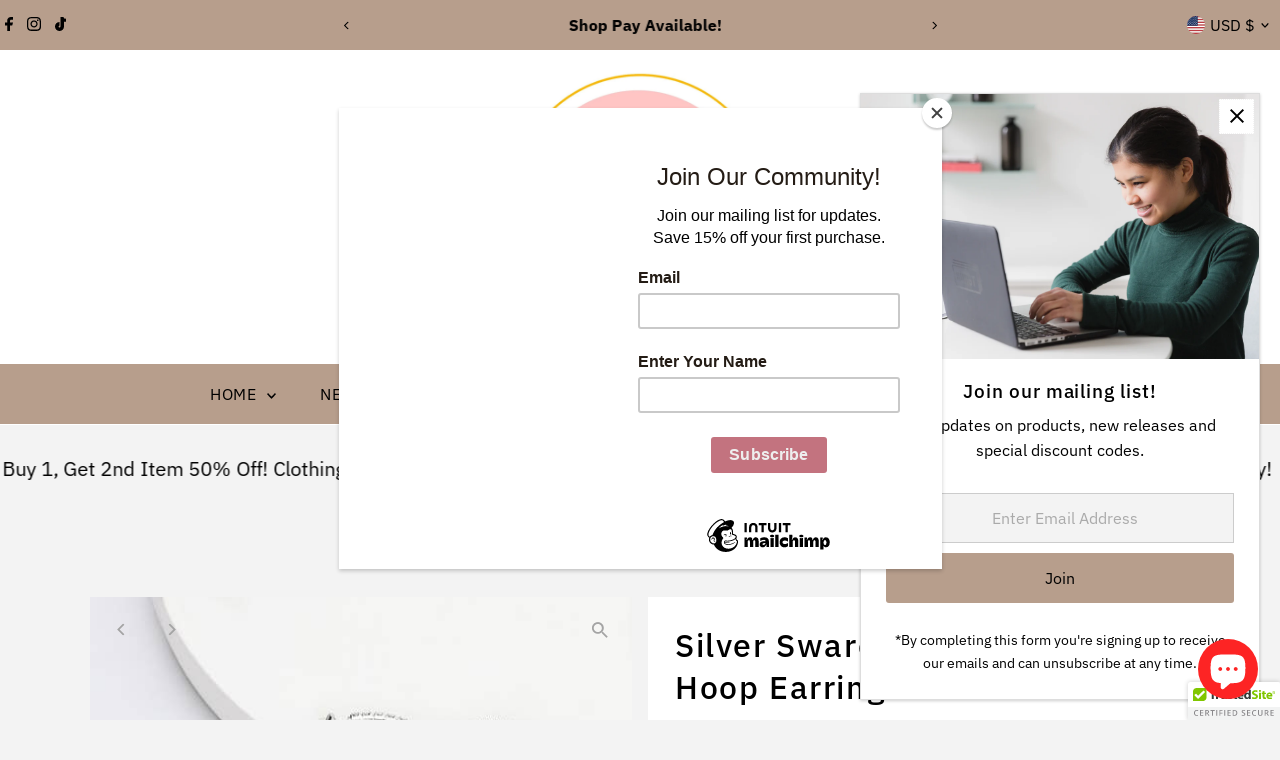

--- FILE ---
content_type: text/html; charset=utf-8
request_url: https://lilyandannonlineboutique.com/products/silver-swarovski-encrusted-hoop-earrings
body_size: 43894
content:
<!doctype html>
<html class="no-js" lang="en">
  <head>
    <meta charset="utf-8">
    <meta name="viewport" content="width=device-width,initial-scale=1">

    <!-- Establish early connection to external domains -->
    <link rel="preconnect" href="https://cdn.shopify.com" crossorigin>
    <link rel="preconnect" href="https://fonts.shopify.com" crossorigin>
    <link rel="preconnect" href="https://monorail-edge.shopifysvc.com">
    <link rel="preconnect" href="//ajax.googleapis.com" crossorigin><!-- Preload onDomain stylesheets and script libraries -->
    <link rel="preload" href="//lilyandannonlineboutique.com/cdn/shop/t/31/assets/stylesheet.css?v=183559950795868370901747441640" as="style">
    <link rel="preload" href="//lilyandannonlineboutique.com/cdn/shop/t/31/assets/vendor-flickity.css?v=1402" as="style">
    <link rel="preload" as="font" href="//lilyandannonlineboutique.com/cdn/fonts/ibm_plex_sans/ibmplexsans_n4.4633946c9236bd5cc5d0394ad07b807eb7ca1b32.woff2" type="font/woff2" crossorigin>
    <link rel="preload" as="font" href="//lilyandannonlineboutique.com/cdn/fonts/ibm_plex_sans/ibmplexsans_n4.4633946c9236bd5cc5d0394ad07b807eb7ca1b32.woff2" type="font/woff2" crossorigin>
    <link rel="preload" as="font" href="//lilyandannonlineboutique.com/cdn/fonts/ibm_plex_sans/ibmplexsans_n5.6497f269fa9f40d64eb5c477de16730202ec9095.woff2" type="font/woff2" crossorigin>
    <link rel="preload" href="//lilyandannonlineboutique.com/cdn/shop/t/31/assets/eventemitter3.min.js?v=27939738353326123541747441640" as="script">
    <link rel="preload" href="//lilyandannonlineboutique.com/cdn/shop/t/31/assets/vendor-video.js?v=112486824910932804751747441640" as="script">
    <link rel="preload" href="//lilyandannonlineboutique.com/cdn/shop/t/31/assets/theme.js?v=175680774555465994121747441640" as="script">

    
    <link rel="canonical" href="https://lilyandannonlineboutique.com/products/silver-swarovski-encrusted-hoop-earrings">

    <title>
      Silver Swarovski Encrusted Hoop Earrings
      
      
       &ndash; Lily And Ann Online Boutique
    </title>
    <meta name="description" content="Silver plated heart shaped earrings encrusted in Swarovski crystals 2.30&quot;">

    
 <script type="application/ld+json">
   {"@context":"http:\/\/schema.org\/","@id":"\/products\/silver-swarovski-encrusted-hoop-earrings#product","@type":"Product","brand":{"@type":"Brand","name":"Lily And Ann Online Boutique"},"category":"","description":"Silver plated heart shaped earrings encrusted in Swarovski crystals\n2.30\"","image":"https:\/\/lilyandannonlineboutique.com\/cdn\/shop\/products\/Silver_Swarovski_hoop_earring.jpg?v=1615155799\u0026width=1920","name":"Silver Swarovski Encrusted Hoop Earrings","offers":{"@id":"\/products\/silver-swarovski-encrusted-hoop-earrings?variant=31770182320225#offer","@type":"Offer","availability":"http:\/\/schema.org\/InStock","price":"5.00","priceCurrency":"USD","url":"https:\/\/lilyandannonlineboutique.com\/products\/silver-swarovski-encrusted-hoop-earrings?variant=31770182320225"},"sku":"SLVSWA1234","url":"https:\/\/lilyandannonlineboutique.com\/products\/silver-swarovski-encrusted-hoop-earrings"}
 </script>

    
<meta property="og:image" content="http://lilyandannonlineboutique.com/cdn/shop/products/Silver_Swarovski_hoop_earring.jpg?v=1615155799&width=1024">
  <meta property="og:image:secure_url" content="https://lilyandannonlineboutique.com/cdn/shop/products/Silver_Swarovski_hoop_earring.jpg?v=1615155799&width=1024">
  <meta property="og:image:width" content="550">
  <meta property="og:image:height" content="550">
<meta property="og:site_name" content="Lily And Ann Online Boutique">



<meta name="twitter:card" content="summary">


<meta name="twitter:site" content="@">


<meta name="twitter:title" content="Silver Swarovski Encrusted Hoop Earrings">
<meta name="twitter:description" content="Silver plated heart shaped earrings encrusted in Swarovski crystals
2.30&quot;">
<meta name="twitter:image" content="https://lilyandannonlineboutique.com/cdn/shop/products/Silver_Swarovski_hoop_earring.jpg?v=1615155799&width=1024">
<meta name="twitter:image:width" content="480">
<meta name="twitter:image:height" content="480">


    <style data-shopify>
:root {
    --main-family: "IBM Plex Sans", sans-serif;
    --main-weight: 400;
    --main-style: normal;
    --main-spacing: 0em;
    --nav-family: "IBM Plex Sans", sans-serif;
    --nav-weight: 400;
    --nav-style: normal;
    --nav-spacing: 0.050em;
    --heading-family: "IBM Plex Sans", sans-serif;
    --heading-weight: 500;
    --heading-style: normal;
    --heading-spacing: 0.050em;
    --font-size: 16px;
    --font-size-sm: 11px;
    --font-size-reset: 16px;
    --nav-size: 16px;
    --h1-size: 32px;
    --h2-size: 25px;
    --h3-size: 19px;
    --header-wrapper-background: #ffffff;
    --background: #f3f3f3;
    --background-darken: #ededed;
    --header-link-color: #000000;
    --announcement-background: #b79e8c;
    --announcement-text: #000000;
    --header-icons: #ffffff;
    --header-icons-hover: #ffffff;
    --cart-count-background: #f5f5f5;
    --cart-count-text: #000000;
    --text-color: #000000;
    --link-color: #000000;
    --sale-color: #c60808;
    --dotted-color: #cccccc;
    --button-color: #b79e8c;
    --button-hover: #b79e8c;
    --button-text: #000000;
    --secondary-button-color: #b79e8c;
    --secondary-button-hover: #b79e8c;
    --secondary-button-text: #000000;
    --direction-color: #a4a4a4;
    --direction-background: rgba(0,0,0,0);
    --direction-hover: rgba(0,0,0,0);
    --footer-background: #b79e8c;
    --footer-text: #000000;
    --footer-icons-color: #ffffff;
    --footer-input: #ffffff;
    --footer-input-text: #000000;
    --footer-button: #000000;
    --footer-button-text: #ffffff;
    --nav-color: #000000;
    --nav-hover-color: rgba(0,0,0,0);
    --nav-background-color: #b79e8c;
    --nav-hover-link-color: #ffffff;
    --nav-border-color: rgba(0,0,0,0);
    --dropdown-background-color: #ffffff;
    --dropdown-link-color: #000000;
    --dropdown-link-hover-color: #b79e8c;
    --dropdown-min-width: 220px;
    --free-shipping-bg: #b79e8c;
    --free-shipping-text: #ffffff;
    --error-color: #c60808;
    --error-color-light: #fdd0d0;
    --success-color: #2e8d32;
    --swatch-height: 40px;
    --swatch-width: 44px;
    --tool-tip-width: -20;
    --icon-border-color: #e6e6e6;
    --select-arrow-bg: url(//lilyandannonlineboutique.com/cdn/shop/t/31/assets/select-arrow.png?v=112595941721225094991747441641);
    --keyboard-focus-color: #f3f3f3;
    --keyboard-focus-border-style: dotted;
    --keyboard-focus-border-weight: 1;
    --price-unit-price: #999999;
    --color-filter-size: 20px;
    --color-body-text: var(--text-color);
    --color-body: var(--background);
    --color-bg: var(--background);
    --section-margins: 40px;

    --star-active: #ffd450;
    --star-inactive: rgb(204, 204, 204);
    --age-text-color: #262b2c;
    --age-bg-color: #faf4e8;

    --section-caption-space: 15px;

    
      --button-corners: 3px;
    

    --section-background: #f3f3f3;
    --shopify-accelerated-checkout-inline-alignment: center;

  }
  @media (max-width: 740px) {
    :root {
      --font-size: calc(16px - (16px * 0.15));
      --nav-size: calc(16px - (16px * 0.15));
      --h1-size: calc(32px - (32px * 0.15));
      --h2-size: calc(25px - (25px * 0.15));
      --h3-size: calc(19px - (19px * 0.15));
      --font-size-reset: var(--font-size);
    }
  }
</style>


    <link rel="stylesheet" href="//lilyandannonlineboutique.com/cdn/shop/t/31/assets/stylesheet.css?v=183559950795868370901747441640" type="text/css">
    <link rel="stylesheet" href="//lilyandannonlineboutique.com/cdn/shop/t/31/assets/vendor-flickity.css?v=1402" type="text/css">

    <style>
      @font-face {
  font-family: "IBM Plex Sans";
  font-weight: 400;
  font-style: normal;
  font-display: swap;
  src: url("//lilyandannonlineboutique.com/cdn/fonts/ibm_plex_sans/ibmplexsans_n4.4633946c9236bd5cc5d0394ad07b807eb7ca1b32.woff2") format("woff2"),
       url("//lilyandannonlineboutique.com/cdn/fonts/ibm_plex_sans/ibmplexsans_n4.6c6923eb6151e62a09e8a1ff83eaa1ce2a563a30.woff") format("woff");
}

      @font-face {
  font-family: "IBM Plex Sans";
  font-weight: 400;
  font-style: normal;
  font-display: swap;
  src: url("//lilyandannonlineboutique.com/cdn/fonts/ibm_plex_sans/ibmplexsans_n4.4633946c9236bd5cc5d0394ad07b807eb7ca1b32.woff2") format("woff2"),
       url("//lilyandannonlineboutique.com/cdn/fonts/ibm_plex_sans/ibmplexsans_n4.6c6923eb6151e62a09e8a1ff83eaa1ce2a563a30.woff") format("woff");
}

      @font-face {
  font-family: "IBM Plex Sans";
  font-weight: 500;
  font-style: normal;
  font-display: swap;
  src: url("//lilyandannonlineboutique.com/cdn/fonts/ibm_plex_sans/ibmplexsans_n5.6497f269fa9f40d64eb5c477de16730202ec9095.woff2") format("woff2"),
       url("//lilyandannonlineboutique.com/cdn/fonts/ibm_plex_sans/ibmplexsans_n5.8b52b8ee6c3aeb856b77a4e7ea96e43c3953f23e.woff") format("woff");
}

      @font-face {
  font-family: "IBM Plex Sans";
  font-weight: 700;
  font-style: normal;
  font-display: swap;
  src: url("//lilyandannonlineboutique.com/cdn/fonts/ibm_plex_sans/ibmplexsans_n7.a8d2465074d254d8c167d5599b02fc2f97912fc9.woff2") format("woff2"),
       url("//lilyandannonlineboutique.com/cdn/fonts/ibm_plex_sans/ibmplexsans_n7.75e7a78a86c7afd1eb5becd99b7802136f0ed528.woff") format("woff");
}

      @font-face {
  font-family: "IBM Plex Sans";
  font-weight: 400;
  font-style: italic;
  font-display: swap;
  src: url("//lilyandannonlineboutique.com/cdn/fonts/ibm_plex_sans/ibmplexsans_i4.ef77720fc4c9ae616083d1ac737f976e4c15f75b.woff2") format("woff2"),
       url("//lilyandannonlineboutique.com/cdn/fonts/ibm_plex_sans/ibmplexsans_i4.76cc8914ac99481bd93e34f8998da7b57a578a71.woff") format("woff");
}

      @font-face {
  font-family: "IBM Plex Sans";
  font-weight: 700;
  font-style: italic;
  font-display: swap;
  src: url("//lilyandannonlineboutique.com/cdn/fonts/ibm_plex_sans/ibmplexsans_i7.25100a51254494cece6de9741984bfb7fb22bafb.woff2") format("woff2"),
       url("//lilyandannonlineboutique.com/cdn/fonts/ibm_plex_sans/ibmplexsans_i7.7da61352825d18bb0287d7bc79067d47efc4fdda.woff") format("woff");
}

    </style>

    <script>window.performance && window.performance.mark && window.performance.mark('shopify.content_for_header.start');</script><meta name="google-site-verification" content="w4sdtBCiGB5WyIa0BZ03VJ2FLeA8os5LOMuFdv5AH_A">
<meta id="shopify-digital-wallet" name="shopify-digital-wallet" content="/9109602401/digital_wallets/dialog">
<meta name="shopify-checkout-api-token" content="b700152ba070acf4ed373a6b98bf3f9a">
<meta id="in-context-paypal-metadata" data-shop-id="9109602401" data-venmo-supported="false" data-environment="production" data-locale="en_US" data-paypal-v4="true" data-currency="USD">
<link rel="alternate" type="application/json+oembed" href="https://lilyandannonlineboutique.com/products/silver-swarovski-encrusted-hoop-earrings.oembed">
<script async="async" src="/checkouts/internal/preloads.js?locale=en-US"></script>
<link rel="preconnect" href="https://shop.app" crossorigin="anonymous">
<script async="async" src="https://shop.app/checkouts/internal/preloads.js?locale=en-US&shop_id=9109602401" crossorigin="anonymous"></script>
<script id="apple-pay-shop-capabilities" type="application/json">{"shopId":9109602401,"countryCode":"US","currencyCode":"USD","merchantCapabilities":["supports3DS"],"merchantId":"gid:\/\/shopify\/Shop\/9109602401","merchantName":"Lily And Ann Online Boutique","requiredBillingContactFields":["postalAddress","email","phone"],"requiredShippingContactFields":["postalAddress","email","phone"],"shippingType":"shipping","supportedNetworks":["visa","masterCard","amex","discover","elo","jcb"],"total":{"type":"pending","label":"Lily And Ann Online Boutique","amount":"1.00"},"shopifyPaymentsEnabled":true,"supportsSubscriptions":true}</script>
<script id="shopify-features" type="application/json">{"accessToken":"b700152ba070acf4ed373a6b98bf3f9a","betas":["rich-media-storefront-analytics"],"domain":"lilyandannonlineboutique.com","predictiveSearch":true,"shopId":9109602401,"locale":"en"}</script>
<script>var Shopify = Shopify || {};
Shopify.shop = "lily-and-ann-online-boutique.myshopify.com";
Shopify.locale = "en";
Shopify.currency = {"active":"USD","rate":"1.0"};
Shopify.country = "US";
Shopify.theme = {"name":"Updated copy of Updated copy of Updated copy of...","id":126765072481,"schema_name":"Testament","schema_version":"14.0.1","theme_store_id":623,"role":"main"};
Shopify.theme.handle = "null";
Shopify.theme.style = {"id":null,"handle":null};
Shopify.cdnHost = "lilyandannonlineboutique.com/cdn";
Shopify.routes = Shopify.routes || {};
Shopify.routes.root = "/";</script>
<script type="module">!function(o){(o.Shopify=o.Shopify||{}).modules=!0}(window);</script>
<script>!function(o){function n(){var o=[];function n(){o.push(Array.prototype.slice.apply(arguments))}return n.q=o,n}var t=o.Shopify=o.Shopify||{};t.loadFeatures=n(),t.autoloadFeatures=n()}(window);</script>
<script>
  window.ShopifyPay = window.ShopifyPay || {};
  window.ShopifyPay.apiHost = "shop.app\/pay";
  window.ShopifyPay.redirectState = null;
</script>
<script id="shop-js-analytics" type="application/json">{"pageType":"product"}</script>
<script defer="defer" async type="module" src="//lilyandannonlineboutique.com/cdn/shopifycloud/shop-js/modules/v2/client.init-shop-cart-sync_BdyHc3Nr.en.esm.js"></script>
<script defer="defer" async type="module" src="//lilyandannonlineboutique.com/cdn/shopifycloud/shop-js/modules/v2/chunk.common_Daul8nwZ.esm.js"></script>
<script type="module">
  await import("//lilyandannonlineboutique.com/cdn/shopifycloud/shop-js/modules/v2/client.init-shop-cart-sync_BdyHc3Nr.en.esm.js");
await import("//lilyandannonlineboutique.com/cdn/shopifycloud/shop-js/modules/v2/chunk.common_Daul8nwZ.esm.js");

  window.Shopify.SignInWithShop?.initShopCartSync?.({"fedCMEnabled":true,"windoidEnabled":true});

</script>
<script defer="defer" async type="module" src="//lilyandannonlineboutique.com/cdn/shopifycloud/shop-js/modules/v2/client.payment-terms_MV4M3zvL.en.esm.js"></script>
<script defer="defer" async type="module" src="//lilyandannonlineboutique.com/cdn/shopifycloud/shop-js/modules/v2/chunk.common_Daul8nwZ.esm.js"></script>
<script defer="defer" async type="module" src="//lilyandannonlineboutique.com/cdn/shopifycloud/shop-js/modules/v2/chunk.modal_CQq8HTM6.esm.js"></script>
<script type="module">
  await import("//lilyandannonlineboutique.com/cdn/shopifycloud/shop-js/modules/v2/client.payment-terms_MV4M3zvL.en.esm.js");
await import("//lilyandannonlineboutique.com/cdn/shopifycloud/shop-js/modules/v2/chunk.common_Daul8nwZ.esm.js");
await import("//lilyandannonlineboutique.com/cdn/shopifycloud/shop-js/modules/v2/chunk.modal_CQq8HTM6.esm.js");

  
</script>
<script>
  window.Shopify = window.Shopify || {};
  if (!window.Shopify.featureAssets) window.Shopify.featureAssets = {};
  window.Shopify.featureAssets['shop-js'] = {"shop-cart-sync":["modules/v2/client.shop-cart-sync_QYOiDySF.en.esm.js","modules/v2/chunk.common_Daul8nwZ.esm.js"],"init-fed-cm":["modules/v2/client.init-fed-cm_DchLp9rc.en.esm.js","modules/v2/chunk.common_Daul8nwZ.esm.js"],"shop-button":["modules/v2/client.shop-button_OV7bAJc5.en.esm.js","modules/v2/chunk.common_Daul8nwZ.esm.js"],"init-windoid":["modules/v2/client.init-windoid_DwxFKQ8e.en.esm.js","modules/v2/chunk.common_Daul8nwZ.esm.js"],"shop-cash-offers":["modules/v2/client.shop-cash-offers_DWtL6Bq3.en.esm.js","modules/v2/chunk.common_Daul8nwZ.esm.js","modules/v2/chunk.modal_CQq8HTM6.esm.js"],"shop-toast-manager":["modules/v2/client.shop-toast-manager_CX9r1SjA.en.esm.js","modules/v2/chunk.common_Daul8nwZ.esm.js"],"init-shop-email-lookup-coordinator":["modules/v2/client.init-shop-email-lookup-coordinator_UhKnw74l.en.esm.js","modules/v2/chunk.common_Daul8nwZ.esm.js"],"pay-button":["modules/v2/client.pay-button_DzxNnLDY.en.esm.js","modules/v2/chunk.common_Daul8nwZ.esm.js"],"avatar":["modules/v2/client.avatar_BTnouDA3.en.esm.js"],"init-shop-cart-sync":["modules/v2/client.init-shop-cart-sync_BdyHc3Nr.en.esm.js","modules/v2/chunk.common_Daul8nwZ.esm.js"],"shop-login-button":["modules/v2/client.shop-login-button_D8B466_1.en.esm.js","modules/v2/chunk.common_Daul8nwZ.esm.js","modules/v2/chunk.modal_CQq8HTM6.esm.js"],"init-customer-accounts-sign-up":["modules/v2/client.init-customer-accounts-sign-up_C8fpPm4i.en.esm.js","modules/v2/client.shop-login-button_D8B466_1.en.esm.js","modules/v2/chunk.common_Daul8nwZ.esm.js","modules/v2/chunk.modal_CQq8HTM6.esm.js"],"init-shop-for-new-customer-accounts":["modules/v2/client.init-shop-for-new-customer-accounts_CVTO0Ztu.en.esm.js","modules/v2/client.shop-login-button_D8B466_1.en.esm.js","modules/v2/chunk.common_Daul8nwZ.esm.js","modules/v2/chunk.modal_CQq8HTM6.esm.js"],"init-customer-accounts":["modules/v2/client.init-customer-accounts_dRgKMfrE.en.esm.js","modules/v2/client.shop-login-button_D8B466_1.en.esm.js","modules/v2/chunk.common_Daul8nwZ.esm.js","modules/v2/chunk.modal_CQq8HTM6.esm.js"],"shop-follow-button":["modules/v2/client.shop-follow-button_CkZpjEct.en.esm.js","modules/v2/chunk.common_Daul8nwZ.esm.js","modules/v2/chunk.modal_CQq8HTM6.esm.js"],"lead-capture":["modules/v2/client.lead-capture_BntHBhfp.en.esm.js","modules/v2/chunk.common_Daul8nwZ.esm.js","modules/v2/chunk.modal_CQq8HTM6.esm.js"],"checkout-modal":["modules/v2/client.checkout-modal_CfxcYbTm.en.esm.js","modules/v2/chunk.common_Daul8nwZ.esm.js","modules/v2/chunk.modal_CQq8HTM6.esm.js"],"shop-login":["modules/v2/client.shop-login_Da4GZ2H6.en.esm.js","modules/v2/chunk.common_Daul8nwZ.esm.js","modules/v2/chunk.modal_CQq8HTM6.esm.js"],"payment-terms":["modules/v2/client.payment-terms_MV4M3zvL.en.esm.js","modules/v2/chunk.common_Daul8nwZ.esm.js","modules/v2/chunk.modal_CQq8HTM6.esm.js"]};
</script>
<script>(function() {
  var isLoaded = false;
  function asyncLoad() {
    if (isLoaded) return;
    isLoaded = true;
    var urls = ["\/\/cdn.ywxi.net\/js\/partner-shopify.js?shop=lily-and-ann-online-boutique.myshopify.com","\/\/cdn.ywxi.net\/js\/partner-shopify.js?shop=lily-and-ann-online-boutique.myshopify.com","\/\/cdn.ywxi.net\/js\/partner-shopify.js?shop=lily-and-ann-online-boutique.myshopify.com","https:\/\/accessibly.app\/public\/widget\/run.js?shop=lily-and-ann-online-boutique.myshopify.com","https:\/\/cdn.shopify.com\/s\/files\/1\/0091\/0960\/2401\/t\/4\/assets\/globo.formbuilder.init.js?v=1610677106\u0026shop=lily-and-ann-online-boutique.myshopify.com","https:\/\/chimpstatic.com\/mcjs-connected\/js\/users\/b025fddc665d82f03df92bcce\/3ae583c4231abdd18089ac0fa.js?shop=lily-and-ann-online-boutique.myshopify.com","https:\/\/cdn.hextom.com\/js\/ultimatesalesboost.js?shop=lily-and-ann-online-boutique.myshopify.com"];
    for (var i = 0; i < urls.length; i++) {
      var s = document.createElement('script');
      s.type = 'text/javascript';
      s.async = true;
      s.src = urls[i];
      var x = document.getElementsByTagName('script')[0];
      x.parentNode.insertBefore(s, x);
    }
  };
  if(window.attachEvent) {
    window.attachEvent('onload', asyncLoad);
  } else {
    window.addEventListener('load', asyncLoad, false);
  }
})();</script>
<script id="__st">var __st={"a":9109602401,"offset":-18000,"reqid":"34b4d749-eafc-4bea-b7f1-afc34718de0c-1769017310","pageurl":"lilyandannonlineboutique.com\/products\/silver-swarovski-encrusted-hoop-earrings","u":"1d2719052b06","p":"product","rtyp":"product","rid":4492364578913};</script>
<script>window.ShopifyPaypalV4VisibilityTracking = true;</script>
<script id="captcha-bootstrap">!function(){'use strict';const t='contact',e='account',n='new_comment',o=[[t,t],['blogs',n],['comments',n],[t,'customer']],c=[[e,'customer_login'],[e,'guest_login'],[e,'recover_customer_password'],[e,'create_customer']],r=t=>t.map((([t,e])=>`form[action*='/${t}']:not([data-nocaptcha='true']) input[name='form_type'][value='${e}']`)).join(','),a=t=>()=>t?[...document.querySelectorAll(t)].map((t=>t.form)):[];function s(){const t=[...o],e=r(t);return a(e)}const i='password',u='form_key',d=['recaptcha-v3-token','g-recaptcha-response','h-captcha-response',i],f=()=>{try{return window.sessionStorage}catch{return}},m='__shopify_v',_=t=>t.elements[u];function p(t,e,n=!1){try{const o=window.sessionStorage,c=JSON.parse(o.getItem(e)),{data:r}=function(t){const{data:e,action:n}=t;return t[m]||n?{data:e,action:n}:{data:t,action:n}}(c);for(const[e,n]of Object.entries(r))t.elements[e]&&(t.elements[e].value=n);n&&o.removeItem(e)}catch(o){console.error('form repopulation failed',{error:o})}}const l='form_type',E='cptcha';function T(t){t.dataset[E]=!0}const w=window,h=w.document,L='Shopify',v='ce_forms',y='captcha';let A=!1;((t,e)=>{const n=(g='f06e6c50-85a8-45c8-87d0-21a2b65856fe',I='https://cdn.shopify.com/shopifycloud/storefront-forms-hcaptcha/ce_storefront_forms_captcha_hcaptcha.v1.5.2.iife.js',D={infoText:'Protected by hCaptcha',privacyText:'Privacy',termsText:'Terms'},(t,e,n)=>{const o=w[L][v],c=o.bindForm;if(c)return c(t,g,e,D).then(n);var r;o.q.push([[t,g,e,D],n]),r=I,A||(h.body.append(Object.assign(h.createElement('script'),{id:'captcha-provider',async:!0,src:r})),A=!0)});var g,I,D;w[L]=w[L]||{},w[L][v]=w[L][v]||{},w[L][v].q=[],w[L][y]=w[L][y]||{},w[L][y].protect=function(t,e){n(t,void 0,e),T(t)},Object.freeze(w[L][y]),function(t,e,n,w,h,L){const[v,y,A,g]=function(t,e,n){const i=e?o:[],u=t?c:[],d=[...i,...u],f=r(d),m=r(i),_=r(d.filter((([t,e])=>n.includes(e))));return[a(f),a(m),a(_),s()]}(w,h,L),I=t=>{const e=t.target;return e instanceof HTMLFormElement?e:e&&e.form},D=t=>v().includes(t);t.addEventListener('submit',(t=>{const e=I(t);if(!e)return;const n=D(e)&&!e.dataset.hcaptchaBound&&!e.dataset.recaptchaBound,o=_(e),c=g().includes(e)&&(!o||!o.value);(n||c)&&t.preventDefault(),c&&!n&&(function(t){try{if(!f())return;!function(t){const e=f();if(!e)return;const n=_(t);if(!n)return;const o=n.value;o&&e.removeItem(o)}(t);const e=Array.from(Array(32),(()=>Math.random().toString(36)[2])).join('');!function(t,e){_(t)||t.append(Object.assign(document.createElement('input'),{type:'hidden',name:u})),t.elements[u].value=e}(t,e),function(t,e){const n=f();if(!n)return;const o=[...t.querySelectorAll(`input[type='${i}']`)].map((({name:t})=>t)),c=[...d,...o],r={};for(const[a,s]of new FormData(t).entries())c.includes(a)||(r[a]=s);n.setItem(e,JSON.stringify({[m]:1,action:t.action,data:r}))}(t,e)}catch(e){console.error('failed to persist form',e)}}(e),e.submit())}));const S=(t,e)=>{t&&!t.dataset[E]&&(n(t,e.some((e=>e===t))),T(t))};for(const o of['focusin','change'])t.addEventListener(o,(t=>{const e=I(t);D(e)&&S(e,y())}));const B=e.get('form_key'),M=e.get(l),P=B&&M;t.addEventListener('DOMContentLoaded',(()=>{const t=y();if(P)for(const e of t)e.elements[l].value===M&&p(e,B);[...new Set([...A(),...v().filter((t=>'true'===t.dataset.shopifyCaptcha))])].forEach((e=>S(e,t)))}))}(h,new URLSearchParams(w.location.search),n,t,e,['guest_login'])})(!0,!0)}();</script>
<script integrity="sha256-4kQ18oKyAcykRKYeNunJcIwy7WH5gtpwJnB7kiuLZ1E=" data-source-attribution="shopify.loadfeatures" defer="defer" src="//lilyandannonlineboutique.com/cdn/shopifycloud/storefront/assets/storefront/load_feature-a0a9edcb.js" crossorigin="anonymous"></script>
<script crossorigin="anonymous" defer="defer" src="//lilyandannonlineboutique.com/cdn/shopifycloud/storefront/assets/shopify_pay/storefront-65b4c6d7.js?v=20250812"></script>
<script data-source-attribution="shopify.dynamic_checkout.dynamic.init">var Shopify=Shopify||{};Shopify.PaymentButton=Shopify.PaymentButton||{isStorefrontPortableWallets:!0,init:function(){window.Shopify.PaymentButton.init=function(){};var t=document.createElement("script");t.src="https://lilyandannonlineboutique.com/cdn/shopifycloud/portable-wallets/latest/portable-wallets.en.js",t.type="module",document.head.appendChild(t)}};
</script>
<script data-source-attribution="shopify.dynamic_checkout.buyer_consent">
  function portableWalletsHideBuyerConsent(e){var t=document.getElementById("shopify-buyer-consent"),n=document.getElementById("shopify-subscription-policy-button");t&&n&&(t.classList.add("hidden"),t.setAttribute("aria-hidden","true"),n.removeEventListener("click",e))}function portableWalletsShowBuyerConsent(e){var t=document.getElementById("shopify-buyer-consent"),n=document.getElementById("shopify-subscription-policy-button");t&&n&&(t.classList.remove("hidden"),t.removeAttribute("aria-hidden"),n.addEventListener("click",e))}window.Shopify?.PaymentButton&&(window.Shopify.PaymentButton.hideBuyerConsent=portableWalletsHideBuyerConsent,window.Shopify.PaymentButton.showBuyerConsent=portableWalletsShowBuyerConsent);
</script>
<script data-source-attribution="shopify.dynamic_checkout.cart.bootstrap">document.addEventListener("DOMContentLoaded",(function(){function t(){return document.querySelector("shopify-accelerated-checkout-cart, shopify-accelerated-checkout")}if(t())Shopify.PaymentButton.init();else{new MutationObserver((function(e,n){t()&&(Shopify.PaymentButton.init(),n.disconnect())})).observe(document.body,{childList:!0,subtree:!0})}}));
</script>
<script id='scb4127' type='text/javascript' async='' src='https://lilyandannonlineboutique.com/cdn/shopifycloud/privacy-banner/storefront-banner.js'></script><link id="shopify-accelerated-checkout-styles" rel="stylesheet" media="screen" href="https://lilyandannonlineboutique.com/cdn/shopifycloud/portable-wallets/latest/accelerated-checkout-backwards-compat.css" crossorigin="anonymous">
<style id="shopify-accelerated-checkout-cart">
        #shopify-buyer-consent {
  margin-top: 1em;
  display: inline-block;
  width: 100%;
}

#shopify-buyer-consent.hidden {
  display: none;
}

#shopify-subscription-policy-button {
  background: none;
  border: none;
  padding: 0;
  text-decoration: underline;
  font-size: inherit;
  cursor: pointer;
}

#shopify-subscription-policy-button::before {
  box-shadow: none;
}

      </style>

<script>window.performance && window.performance.mark && window.performance.mark('shopify.content_for_header.end');</script>
  <script src="https://cdn.shopify.com/extensions/e8878072-2f6b-4e89-8082-94b04320908d/inbox-1254/assets/inbox-chat-loader.js" type="text/javascript" defer="defer"></script>
<link href="https://monorail-edge.shopifysvc.com" rel="dns-prefetch">
<script>(function(){if ("sendBeacon" in navigator && "performance" in window) {try {var session_token_from_headers = performance.getEntriesByType('navigation')[0].serverTiming.find(x => x.name == '_s').description;} catch {var session_token_from_headers = undefined;}var session_cookie_matches = document.cookie.match(/_shopify_s=([^;]*)/);var session_token_from_cookie = session_cookie_matches && session_cookie_matches.length === 2 ? session_cookie_matches[1] : "";var session_token = session_token_from_headers || session_token_from_cookie || "";function handle_abandonment_event(e) {var entries = performance.getEntries().filter(function(entry) {return /monorail-edge.shopifysvc.com/.test(entry.name);});if (!window.abandonment_tracked && entries.length === 0) {window.abandonment_tracked = true;var currentMs = Date.now();var navigation_start = performance.timing.navigationStart;var payload = {shop_id: 9109602401,url: window.location.href,navigation_start,duration: currentMs - navigation_start,session_token,page_type: "product"};window.navigator.sendBeacon("https://monorail-edge.shopifysvc.com/v1/produce", JSON.stringify({schema_id: "online_store_buyer_site_abandonment/1.1",payload: payload,metadata: {event_created_at_ms: currentMs,event_sent_at_ms: currentMs}}));}}window.addEventListener('pagehide', handle_abandonment_event);}}());</script>
<script id="web-pixels-manager-setup">(function e(e,d,r,n,o){if(void 0===o&&(o={}),!Boolean(null===(a=null===(i=window.Shopify)||void 0===i?void 0:i.analytics)||void 0===a?void 0:a.replayQueue)){var i,a;window.Shopify=window.Shopify||{};var t=window.Shopify;t.analytics=t.analytics||{};var s=t.analytics;s.replayQueue=[],s.publish=function(e,d,r){return s.replayQueue.push([e,d,r]),!0};try{self.performance.mark("wpm:start")}catch(e){}var l=function(){var e={modern:/Edge?\/(1{2}[4-9]|1[2-9]\d|[2-9]\d{2}|\d{4,})\.\d+(\.\d+|)|Firefox\/(1{2}[4-9]|1[2-9]\d|[2-9]\d{2}|\d{4,})\.\d+(\.\d+|)|Chrom(ium|e)\/(9{2}|\d{3,})\.\d+(\.\d+|)|(Maci|X1{2}).+ Version\/(15\.\d+|(1[6-9]|[2-9]\d|\d{3,})\.\d+)([,.]\d+|)( \(\w+\)|)( Mobile\/\w+|) Safari\/|Chrome.+OPR\/(9{2}|\d{3,})\.\d+\.\d+|(CPU[ +]OS|iPhone[ +]OS|CPU[ +]iPhone|CPU IPhone OS|CPU iPad OS)[ +]+(15[._]\d+|(1[6-9]|[2-9]\d|\d{3,})[._]\d+)([._]\d+|)|Android:?[ /-](13[3-9]|1[4-9]\d|[2-9]\d{2}|\d{4,})(\.\d+|)(\.\d+|)|Android.+Firefox\/(13[5-9]|1[4-9]\d|[2-9]\d{2}|\d{4,})\.\d+(\.\d+|)|Android.+Chrom(ium|e)\/(13[3-9]|1[4-9]\d|[2-9]\d{2}|\d{4,})\.\d+(\.\d+|)|SamsungBrowser\/([2-9]\d|\d{3,})\.\d+/,legacy:/Edge?\/(1[6-9]|[2-9]\d|\d{3,})\.\d+(\.\d+|)|Firefox\/(5[4-9]|[6-9]\d|\d{3,})\.\d+(\.\d+|)|Chrom(ium|e)\/(5[1-9]|[6-9]\d|\d{3,})\.\d+(\.\d+|)([\d.]+$|.*Safari\/(?![\d.]+ Edge\/[\d.]+$))|(Maci|X1{2}).+ Version\/(10\.\d+|(1[1-9]|[2-9]\d|\d{3,})\.\d+)([,.]\d+|)( \(\w+\)|)( Mobile\/\w+|) Safari\/|Chrome.+OPR\/(3[89]|[4-9]\d|\d{3,})\.\d+\.\d+|(CPU[ +]OS|iPhone[ +]OS|CPU[ +]iPhone|CPU IPhone OS|CPU iPad OS)[ +]+(10[._]\d+|(1[1-9]|[2-9]\d|\d{3,})[._]\d+)([._]\d+|)|Android:?[ /-](13[3-9]|1[4-9]\d|[2-9]\d{2}|\d{4,})(\.\d+|)(\.\d+|)|Mobile Safari.+OPR\/([89]\d|\d{3,})\.\d+\.\d+|Android.+Firefox\/(13[5-9]|1[4-9]\d|[2-9]\d{2}|\d{4,})\.\d+(\.\d+|)|Android.+Chrom(ium|e)\/(13[3-9]|1[4-9]\d|[2-9]\d{2}|\d{4,})\.\d+(\.\d+|)|Android.+(UC? ?Browser|UCWEB|U3)[ /]?(15\.([5-9]|\d{2,})|(1[6-9]|[2-9]\d|\d{3,})\.\d+)\.\d+|SamsungBrowser\/(5\.\d+|([6-9]|\d{2,})\.\d+)|Android.+MQ{2}Browser\/(14(\.(9|\d{2,})|)|(1[5-9]|[2-9]\d|\d{3,})(\.\d+|))(\.\d+|)|K[Aa][Ii]OS\/(3\.\d+|([4-9]|\d{2,})\.\d+)(\.\d+|)/},d=e.modern,r=e.legacy,n=navigator.userAgent;return n.match(d)?"modern":n.match(r)?"legacy":"unknown"}(),u="modern"===l?"modern":"legacy",c=(null!=n?n:{modern:"",legacy:""})[u],f=function(e){return[e.baseUrl,"/wpm","/b",e.hashVersion,"modern"===e.buildTarget?"m":"l",".js"].join("")}({baseUrl:d,hashVersion:r,buildTarget:u}),m=function(e){var d=e.version,r=e.bundleTarget,n=e.surface,o=e.pageUrl,i=e.monorailEndpoint;return{emit:function(e){var a=e.status,t=e.errorMsg,s=(new Date).getTime(),l=JSON.stringify({metadata:{event_sent_at_ms:s},events:[{schema_id:"web_pixels_manager_load/3.1",payload:{version:d,bundle_target:r,page_url:o,status:a,surface:n,error_msg:t},metadata:{event_created_at_ms:s}}]});if(!i)return console&&console.warn&&console.warn("[Web Pixels Manager] No Monorail endpoint provided, skipping logging."),!1;try{return self.navigator.sendBeacon.bind(self.navigator)(i,l)}catch(e){}var u=new XMLHttpRequest;try{return u.open("POST",i,!0),u.setRequestHeader("Content-Type","text/plain"),u.send(l),!0}catch(e){return console&&console.warn&&console.warn("[Web Pixels Manager] Got an unhandled error while logging to Monorail."),!1}}}}({version:r,bundleTarget:l,surface:e.surface,pageUrl:self.location.href,monorailEndpoint:e.monorailEndpoint});try{o.browserTarget=l,function(e){var d=e.src,r=e.async,n=void 0===r||r,o=e.onload,i=e.onerror,a=e.sri,t=e.scriptDataAttributes,s=void 0===t?{}:t,l=document.createElement("script"),u=document.querySelector("head"),c=document.querySelector("body");if(l.async=n,l.src=d,a&&(l.integrity=a,l.crossOrigin="anonymous"),s)for(var f in s)if(Object.prototype.hasOwnProperty.call(s,f))try{l.dataset[f]=s[f]}catch(e){}if(o&&l.addEventListener("load",o),i&&l.addEventListener("error",i),u)u.appendChild(l);else{if(!c)throw new Error("Did not find a head or body element to append the script");c.appendChild(l)}}({src:f,async:!0,onload:function(){if(!function(){var e,d;return Boolean(null===(d=null===(e=window.Shopify)||void 0===e?void 0:e.analytics)||void 0===d?void 0:d.initialized)}()){var d=window.webPixelsManager.init(e)||void 0;if(d){var r=window.Shopify.analytics;r.replayQueue.forEach((function(e){var r=e[0],n=e[1],o=e[2];d.publishCustomEvent(r,n,o)})),r.replayQueue=[],r.publish=d.publishCustomEvent,r.visitor=d.visitor,r.initialized=!0}}},onerror:function(){return m.emit({status:"failed",errorMsg:"".concat(f," has failed to load")})},sri:function(e){var d=/^sha384-[A-Za-z0-9+/=]+$/;return"string"==typeof e&&d.test(e)}(c)?c:"",scriptDataAttributes:o}),m.emit({status:"loading"})}catch(e){m.emit({status:"failed",errorMsg:(null==e?void 0:e.message)||"Unknown error"})}}})({shopId: 9109602401,storefrontBaseUrl: "https://lilyandannonlineboutique.com",extensionsBaseUrl: "https://extensions.shopifycdn.com/cdn/shopifycloud/web-pixels-manager",monorailEndpoint: "https://monorail-edge.shopifysvc.com/unstable/produce_batch",surface: "storefront-renderer",enabledBetaFlags: ["2dca8a86"],webPixelsConfigList: [{"id":"681672801","configuration":"{\"storeIdentity\":\"lily-and-ann-online-boutique.myshopify.com\",\"baseURL\":\"https:\\\/\\\/api.printful.com\\\/shopify-pixels\"}","eventPayloadVersion":"v1","runtimeContext":"STRICT","scriptVersion":"74f275712857ab41bea9d998dcb2f9da","type":"APP","apiClientId":156624,"privacyPurposes":["ANALYTICS","MARKETING","SALE_OF_DATA"],"dataSharingAdjustments":{"protectedCustomerApprovalScopes":["read_customer_address","read_customer_email","read_customer_name","read_customer_personal_data","read_customer_phone"]}},{"id":"193331297","configuration":"{\"config\":\"{\\\"pixel_id\\\":\\\"AW-719465102\\\",\\\"target_country\\\":\\\"US\\\",\\\"gtag_events\\\":[{\\\"type\\\":\\\"search\\\",\\\"action_label\\\":\\\"AW-719465102\\\/Ip7XCOHd1qwBEI7ViNcC\\\"},{\\\"type\\\":\\\"begin_checkout\\\",\\\"action_label\\\":\\\"AW-719465102\\\/fAfhCN7d1qwBEI7ViNcC\\\"},{\\\"type\\\":\\\"view_item\\\",\\\"action_label\\\":[\\\"AW-719465102\\\/FMPrCNjd1qwBEI7ViNcC\\\",\\\"MC-64SLYX4HZN\\\"]},{\\\"type\\\":\\\"purchase\\\",\\\"action_label\\\":[\\\"AW-719465102\\\/ZeJhCNXd1qwBEI7ViNcC\\\",\\\"MC-64SLYX4HZN\\\"]},{\\\"type\\\":\\\"page_view\\\",\\\"action_label\\\":[\\\"AW-719465102\\\/ww_vCNLd1qwBEI7ViNcC\\\",\\\"MC-64SLYX4HZN\\\"]},{\\\"type\\\":\\\"add_payment_info\\\",\\\"action_label\\\":\\\"AW-719465102\\\/WRFyCOTd1qwBEI7ViNcC\\\"},{\\\"type\\\":\\\"add_to_cart\\\",\\\"action_label\\\":\\\"AW-719465102\\\/5SChCNvd1qwBEI7ViNcC\\\"}],\\\"enable_monitoring_mode\\\":false}\"}","eventPayloadVersion":"v1","runtimeContext":"OPEN","scriptVersion":"b2a88bafab3e21179ed38636efcd8a93","type":"APP","apiClientId":1780363,"privacyPurposes":[],"dataSharingAdjustments":{"protectedCustomerApprovalScopes":["read_customer_address","read_customer_email","read_customer_name","read_customer_personal_data","read_customer_phone"]}},{"id":"99942497","configuration":"{\"pixel_id\":\"175934127313528\",\"pixel_type\":\"facebook_pixel\",\"metaapp_system_user_token\":\"-\"}","eventPayloadVersion":"v1","runtimeContext":"OPEN","scriptVersion":"ca16bc87fe92b6042fbaa3acc2fbdaa6","type":"APP","apiClientId":2329312,"privacyPurposes":["ANALYTICS","MARKETING","SALE_OF_DATA"],"dataSharingAdjustments":{"protectedCustomerApprovalScopes":["read_customer_address","read_customer_email","read_customer_name","read_customer_personal_data","read_customer_phone"]}},{"id":"shopify-app-pixel","configuration":"{}","eventPayloadVersion":"v1","runtimeContext":"STRICT","scriptVersion":"0450","apiClientId":"shopify-pixel","type":"APP","privacyPurposes":["ANALYTICS","MARKETING"]},{"id":"shopify-custom-pixel","eventPayloadVersion":"v1","runtimeContext":"LAX","scriptVersion":"0450","apiClientId":"shopify-pixel","type":"CUSTOM","privacyPurposes":["ANALYTICS","MARKETING"]}],isMerchantRequest: false,initData: {"shop":{"name":"Lily And Ann Online Boutique","paymentSettings":{"currencyCode":"USD"},"myshopifyDomain":"lily-and-ann-online-boutique.myshopify.com","countryCode":"US","storefrontUrl":"https:\/\/lilyandannonlineboutique.com"},"customer":null,"cart":null,"checkout":null,"productVariants":[{"price":{"amount":5.0,"currencyCode":"USD"},"product":{"title":"Silver Swarovski Encrusted Hoop Earrings","vendor":"Lily And Ann Online Boutique","id":"4492364578913","untranslatedTitle":"Silver Swarovski Encrusted Hoop Earrings","url":"\/products\/silver-swarovski-encrusted-hoop-earrings","type":""},"id":"31770182320225","image":{"src":"\/\/lilyandannonlineboutique.com\/cdn\/shop\/products\/Silver_Swarovski_hoop_earring.jpg?v=1615155799"},"sku":"SLVSWA1234","title":"Default Title","untranslatedTitle":"Default Title"}],"purchasingCompany":null},},"https://lilyandannonlineboutique.com/cdn","fcfee988w5aeb613cpc8e4bc33m6693e112",{"modern":"","legacy":""},{"shopId":"9109602401","storefrontBaseUrl":"https:\/\/lilyandannonlineboutique.com","extensionBaseUrl":"https:\/\/extensions.shopifycdn.com\/cdn\/shopifycloud\/web-pixels-manager","surface":"storefront-renderer","enabledBetaFlags":"[\"2dca8a86\"]","isMerchantRequest":"false","hashVersion":"fcfee988w5aeb613cpc8e4bc33m6693e112","publish":"custom","events":"[[\"page_viewed\",{}],[\"product_viewed\",{\"productVariant\":{\"price\":{\"amount\":5.0,\"currencyCode\":\"USD\"},\"product\":{\"title\":\"Silver Swarovski Encrusted Hoop Earrings\",\"vendor\":\"Lily And Ann Online Boutique\",\"id\":\"4492364578913\",\"untranslatedTitle\":\"Silver Swarovski Encrusted Hoop Earrings\",\"url\":\"\/products\/silver-swarovski-encrusted-hoop-earrings\",\"type\":\"\"},\"id\":\"31770182320225\",\"image\":{\"src\":\"\/\/lilyandannonlineboutique.com\/cdn\/shop\/products\/Silver_Swarovski_hoop_earring.jpg?v=1615155799\"},\"sku\":\"SLVSWA1234\",\"title\":\"Default Title\",\"untranslatedTitle\":\"Default Title\"}}]]"});</script><script>
  window.ShopifyAnalytics = window.ShopifyAnalytics || {};
  window.ShopifyAnalytics.meta = window.ShopifyAnalytics.meta || {};
  window.ShopifyAnalytics.meta.currency = 'USD';
  var meta = {"product":{"id":4492364578913,"gid":"gid:\/\/shopify\/Product\/4492364578913","vendor":"Lily And Ann Online Boutique","type":"","handle":"silver-swarovski-encrusted-hoop-earrings","variants":[{"id":31770182320225,"price":500,"name":"Silver Swarovski Encrusted Hoop Earrings","public_title":null,"sku":"SLVSWA1234"}],"remote":false},"page":{"pageType":"product","resourceType":"product","resourceId":4492364578913,"requestId":"34b4d749-eafc-4bea-b7f1-afc34718de0c-1769017310"}};
  for (var attr in meta) {
    window.ShopifyAnalytics.meta[attr] = meta[attr];
  }
</script>
<script class="analytics">
  (function () {
    var customDocumentWrite = function(content) {
      var jquery = null;

      if (window.jQuery) {
        jquery = window.jQuery;
      } else if (window.Checkout && window.Checkout.$) {
        jquery = window.Checkout.$;
      }

      if (jquery) {
        jquery('body').append(content);
      }
    };

    var hasLoggedConversion = function(token) {
      if (token) {
        return document.cookie.indexOf('loggedConversion=' + token) !== -1;
      }
      return false;
    }

    var setCookieIfConversion = function(token) {
      if (token) {
        var twoMonthsFromNow = new Date(Date.now());
        twoMonthsFromNow.setMonth(twoMonthsFromNow.getMonth() + 2);

        document.cookie = 'loggedConversion=' + token + '; expires=' + twoMonthsFromNow;
      }
    }

    var trekkie = window.ShopifyAnalytics.lib = window.trekkie = window.trekkie || [];
    if (trekkie.integrations) {
      return;
    }
    trekkie.methods = [
      'identify',
      'page',
      'ready',
      'track',
      'trackForm',
      'trackLink'
    ];
    trekkie.factory = function(method) {
      return function() {
        var args = Array.prototype.slice.call(arguments);
        args.unshift(method);
        trekkie.push(args);
        return trekkie;
      };
    };
    for (var i = 0; i < trekkie.methods.length; i++) {
      var key = trekkie.methods[i];
      trekkie[key] = trekkie.factory(key);
    }
    trekkie.load = function(config) {
      trekkie.config = config || {};
      trekkie.config.initialDocumentCookie = document.cookie;
      var first = document.getElementsByTagName('script')[0];
      var script = document.createElement('script');
      script.type = 'text/javascript';
      script.onerror = function(e) {
        var scriptFallback = document.createElement('script');
        scriptFallback.type = 'text/javascript';
        scriptFallback.onerror = function(error) {
                var Monorail = {
      produce: function produce(monorailDomain, schemaId, payload) {
        var currentMs = new Date().getTime();
        var event = {
          schema_id: schemaId,
          payload: payload,
          metadata: {
            event_created_at_ms: currentMs,
            event_sent_at_ms: currentMs
          }
        };
        return Monorail.sendRequest("https://" + monorailDomain + "/v1/produce", JSON.stringify(event));
      },
      sendRequest: function sendRequest(endpointUrl, payload) {
        // Try the sendBeacon API
        if (window && window.navigator && typeof window.navigator.sendBeacon === 'function' && typeof window.Blob === 'function' && !Monorail.isIos12()) {
          var blobData = new window.Blob([payload], {
            type: 'text/plain'
          });

          if (window.navigator.sendBeacon(endpointUrl, blobData)) {
            return true;
          } // sendBeacon was not successful

        } // XHR beacon

        var xhr = new XMLHttpRequest();

        try {
          xhr.open('POST', endpointUrl);
          xhr.setRequestHeader('Content-Type', 'text/plain');
          xhr.send(payload);
        } catch (e) {
          console.log(e);
        }

        return false;
      },
      isIos12: function isIos12() {
        return window.navigator.userAgent.lastIndexOf('iPhone; CPU iPhone OS 12_') !== -1 || window.navigator.userAgent.lastIndexOf('iPad; CPU OS 12_') !== -1;
      }
    };
    Monorail.produce('monorail-edge.shopifysvc.com',
      'trekkie_storefront_load_errors/1.1',
      {shop_id: 9109602401,
      theme_id: 126765072481,
      app_name: "storefront",
      context_url: window.location.href,
      source_url: "//lilyandannonlineboutique.com/cdn/s/trekkie.storefront.cd680fe47e6c39ca5d5df5f0a32d569bc48c0f27.min.js"});

        };
        scriptFallback.async = true;
        scriptFallback.src = '//lilyandannonlineboutique.com/cdn/s/trekkie.storefront.cd680fe47e6c39ca5d5df5f0a32d569bc48c0f27.min.js';
        first.parentNode.insertBefore(scriptFallback, first);
      };
      script.async = true;
      script.src = '//lilyandannonlineboutique.com/cdn/s/trekkie.storefront.cd680fe47e6c39ca5d5df5f0a32d569bc48c0f27.min.js';
      first.parentNode.insertBefore(script, first);
    };
    trekkie.load(
      {"Trekkie":{"appName":"storefront","development":false,"defaultAttributes":{"shopId":9109602401,"isMerchantRequest":null,"themeId":126765072481,"themeCityHash":"13967233280798445159","contentLanguage":"en","currency":"USD","eventMetadataId":"5a4b183f-d159-4aa5-9f09-78e371e4accf"},"isServerSideCookieWritingEnabled":true,"monorailRegion":"shop_domain","enabledBetaFlags":["65f19447"]},"Session Attribution":{},"S2S":{"facebookCapiEnabled":false,"source":"trekkie-storefront-renderer","apiClientId":580111}}
    );

    var loaded = false;
    trekkie.ready(function() {
      if (loaded) return;
      loaded = true;

      window.ShopifyAnalytics.lib = window.trekkie;

      var originalDocumentWrite = document.write;
      document.write = customDocumentWrite;
      try { window.ShopifyAnalytics.merchantGoogleAnalytics.call(this); } catch(error) {};
      document.write = originalDocumentWrite;

      window.ShopifyAnalytics.lib.page(null,{"pageType":"product","resourceType":"product","resourceId":4492364578913,"requestId":"34b4d749-eafc-4bea-b7f1-afc34718de0c-1769017310","shopifyEmitted":true});

      var match = window.location.pathname.match(/checkouts\/(.+)\/(thank_you|post_purchase)/)
      var token = match? match[1]: undefined;
      if (!hasLoggedConversion(token)) {
        setCookieIfConversion(token);
        window.ShopifyAnalytics.lib.track("Viewed Product",{"currency":"USD","variantId":31770182320225,"productId":4492364578913,"productGid":"gid:\/\/shopify\/Product\/4492364578913","name":"Silver Swarovski Encrusted Hoop Earrings","price":"5.00","sku":"SLVSWA1234","brand":"Lily And Ann Online Boutique","variant":null,"category":"","nonInteraction":true,"remote":false},undefined,undefined,{"shopifyEmitted":true});
      window.ShopifyAnalytics.lib.track("monorail:\/\/trekkie_storefront_viewed_product\/1.1",{"currency":"USD","variantId":31770182320225,"productId":4492364578913,"productGid":"gid:\/\/shopify\/Product\/4492364578913","name":"Silver Swarovski Encrusted Hoop Earrings","price":"5.00","sku":"SLVSWA1234","brand":"Lily And Ann Online Boutique","variant":null,"category":"","nonInteraction":true,"remote":false,"referer":"https:\/\/lilyandannonlineboutique.com\/products\/silver-swarovski-encrusted-hoop-earrings"});
      }
    });


        var eventsListenerScript = document.createElement('script');
        eventsListenerScript.async = true;
        eventsListenerScript.src = "//lilyandannonlineboutique.com/cdn/shopifycloud/storefront/assets/shop_events_listener-3da45d37.js";
        document.getElementsByTagName('head')[0].appendChild(eventsListenerScript);

})();</script>
<script
  defer
  src="https://lilyandannonlineboutique.com/cdn/shopifycloud/perf-kit/shopify-perf-kit-3.0.4.min.js"
  data-application="storefront-renderer"
  data-shop-id="9109602401"
  data-render-region="gcp-us-central1"
  data-page-type="product"
  data-theme-instance-id="126765072481"
  data-theme-name="Testament"
  data-theme-version="14.0.1"
  data-monorail-region="shop_domain"
  data-resource-timing-sampling-rate="10"
  data-shs="true"
  data-shs-beacon="true"
  data-shs-export-with-fetch="true"
  data-shs-logs-sample-rate="1"
  data-shs-beacon-endpoint="https://lilyandannonlineboutique.com/api/collect"
></script>
</head>
  <body class="template-product product js-slideout-toggle-wrapper js-modal-toggle-wrapper product-variant-type--swatches theme-image-effect theme-buttons-curved  ">
    <a class="skip-link button visually-hidden" href="#main-content">Skip to content</a>
    
    <div class="js-modal-overlay site-overlay"></div>

    <!-- BEGIN sections: mobile-navigation-group -->
<div id="shopify-section-sections--15449822068833__mobile-navigation" class="shopify-section shopify-section-group-mobile-navigation-group"><link href="//lilyandannonlineboutique.com/cdn/shop/t/31/assets/section-mobile-navigation.css?v=122968837182541992211747441640" rel="stylesheet" type="text/css" media="all" />
<link href="//lilyandannonlineboutique.com/cdn/shop/t/31/assets/component-accordions.css?v=65194696988079373771747441640" rel="stylesheet" type="text/css" media="all" />

  <link href="//lilyandannonlineboutique.com/cdn/shop/t/31/assets/component-mobile-nav-disclosures.css?v=127612326407751740631747441640" rel="stylesheet" type="text/css" media="all" />


<aside
  popover="auto"
  class="slideout slideout__drawer-left"
  id="slideout-mobile-navigation"
>
  <style>
    #shopify-section-sections--15449822068833__mobile-navigation {
      --text-color: #000000;
      --background: #ffffff;
      --dotted-color: #e5e5e5;
    }
  </style>
  <div class="slideout__trigger--close">
    <button
      class="slideout__trigger-mobile-menu js-slideout-close"
      aria-label="Close navigation"
      tabindex="0"
      type="button"
      name="button"
      popovertarget="slideout-mobile-navigation"
      popovertargetaction="hide"
    >
      
  
    <svg role="img" aria-hidden="true" class="testament--apollo-close " height="15px" version="1.1" xmlns="http://www.w3.org/2000/svg" xmlns:xlink="http://www.w3.org/1999/xlink" x="0px" y="0px"
    	 viewBox="0 0 20 20" xml:space="preserve">
       <g class="hover-fill" fill="var(--text-color)">
         <polygon points="20,2 18,0 10,8 2,0 0,2 8,10 0,18 2,20 10,12 18,20 20,18 12,10 "/>
       </g>
       <style>.icn-close .testament--apollo-close:hover .hover-fill { fill: var(--text-color);}</style>
    </svg>
  






    </button>
  </div>
  <nav class="mobile-menu" data-section-id="sections--15449822068833__mobile-navigation" data-section-type="mobile-navigation">
    
      
          <div class="mobile-menu__block mobile-menu__cart-status" >
            <a class="mobile-menu__cart-icon" href="/cart">
              <span class="vib-center">Cart</span>
              <span class="mobile-menu__cart-count js-cart-count vib-center">0</span>

              <svg role="img" aria-hidden="true" class="testament--icon-theme-bag bag--icon vib-center" version="1.1" xmlns="http://www.w3.org/2000/svg" xmlns:xlink="http://www.w3.org/1999/xlink" x="0px" y="0px"
       viewBox="0 0 22 20" height="18px" xml:space="preserve">
      <g class="hover-fill" fill="var(--text-color)">
        <path d="M21.9,4.2C21.8,4.1,21.6,4,21.5,4H15c0-2.2-1.8-4-4-4C8.8,0,7,1.8,7,4v2.2C6.7,6.3,6.5,6.6,6.5,7c0,0.6,0.4,1,1,1s1-0.4,1-1
        c0-0.4-0.2-0.7-0.5-0.8V5h5V4H8c0-1.7,1.3-3,3-3s3,1.3,3,3v2.2c-0.3,0.2-0.5,0.5-0.5,0.8c0,0.6,0.4,1,1,1s1-0.4,1-1
        c0-0.4-0.2-0.7-0.5-0.8V5h5.9l-2.3,13.6c0,0.2-0.2,0.4-0.5,0.4H3.8c-0.2,0-0.5-0.2-0.5-0.4L1.1,5H6V4H0.5C0.4,4,0.2,4.1,0.1,4.2
        C0,4.3,0,4.4,0,4.6l2.4,14.2C2.5,19.5,3.1,20,3.8,20h14.3c0.7,0,1.4-0.5,1.5-1.3L22,4.6C22,4.4,22,4.3,21.9,4.2z"/>
      </g>
      <style>.mobile-menu__cart-icon .testament--icon-theme-bag:hover .hover-fill { fill: var(--text-color);}</style>
    </svg>





              <svg role="img" aria-hidden="true" class="testament--icon-theme-cart cart--icon vib-center" version="1.1" xmlns="http://www.w3.org/2000/svg" xmlns:xlink="http://www.w3.org/1999/xlink" x="0px" y="0px"
       viewBox="0 0 20.8 20" height="18px" xml:space="preserve">
      <g class="hover-fill" fill="var(--text-color)">
        <path class="st0" d="M0,0.5C0,0.2,0.2,0,0.5,0h1.6c0.7,0,1.2,0.4,1.4,1.1l0.4,1.8h15.4c0.9,0,1.6,0.9,1.4,1.8l-1.6,6.7
          c-0.2,0.6-0.7,1.1-1.4,1.1h-12l0.3,1.5c0,0.2,0.2,0.4,0.5,0.4h10.1c0.3,0,0.5,0.2,0.5,0.5s-0.2,0.5-0.5,0.5H6.5
          c-0.7,0-1.3-0.5-1.4-1.2L4.8,12L3.1,3.4L2.6,1.3C2.5,1.1,2.3,1,2.1,1H0.5C0.2,1,0,0.7,0,0.5z M4.1,3.8l1.5,7.6h12.2
          c0.2,0,0.4-0.2,0.5-0.4l1.6-6.7c0.1-0.3-0.2-0.6-0.5-0.6H4.1z"/>
        <path class="st0" d="M7.6,17.1c-0.5,0-1,0.4-1,1s0.4,1,1,1s1-0.4,1-1S8.1,17.1,7.6,17.1z M5.7,18.1c0-1.1,0.9-1.9,1.9-1.9
          c1.1,0,1.9,0.9,1.9,1.9c0,1.1-0.9,1.9-1.9,1.9C6.6,20,5.7,19.1,5.7,18.1z"/>
        <path class="st0" d="M15.2,17.1c-0.5,0-1,0.4-1,1s0.4,1,1,1c0.5,0,1-0.4,1-1S15.8,17.1,15.2,17.1z M13.3,18.1c0-1.1,0.9-1.9,1.9-1.9
          c1.1,0,1.9,0.9,1.9,1.9c0,1.1-0.9,1.9-1.9,1.9C14.2,20,13.3,19.1,13.3,18.1z"/>
      </g>
      <style>.mobile-menu__cart-icon .testament--icon-theme-cart:hover .hover-fill { fill: var(--text-color);}</style>
    </svg>





            </a>
          </div>
      
    
      
<ul
            class="js-accordion js-accordion-mobile-nav c-accordion c-accordion--mobile-nav c-accordion--1603134"
            id="c-accordion--1603134"
            
            
          >
            
              

              
<li class="js-accordion-header c-accordion__header">
                  <a class="js-accordion-link c-accordion__link" href="/">Home</a>
                  <button
                    class="dropdown-arrow"
                    aria-label="Home"
                    data-toggle="accordion"
                    aria-expanded="false"
                    aria-controls="c-accordion__panel--1603134-1"
                  >
                    
  
    <svg role="img" aria-hidden="true" class="testament--apollo-down-carrot c-accordion__header--icon vib-center" height="6px" version="1.1" xmlns="http://www.w3.org/2000/svg" xmlns:xlink="http://www.w3.org/1999/xlink" x="0px" y="0px"
    	 viewBox="0 0 20 13.3" xml:space="preserve">
      <g class="hover-fill" fill="var(--text-color)">
        <polygon points="17.7,0 10,8.3 2.3,0 0,2.5 10,13.3 20,2.5 "/>
      </g>
      <style>.mobile-menu .c-accordion__header .testament--apollo-down-carrot:hover .hover-fill { fill: var(--text-color);}</style>
    </svg>
  






                  </button>
                </li>

                <li
                  class="c-accordion__panel c-accordion__panel--1603134-1"
                  id="c-accordion__panel--1603134-1"
                  data-parent="#c-accordion--1603134"
                >
                  

                  <ul
                    class="js-accordion js-accordion-mobile-nav c-accordion c-accordion--mobile-nav c-accordion--mobile-nav__inner c-accordion--1603134-01"
                    id="c-accordion--1603134-01"
                  >
                    
                      
                        <li>
                          <a class="js-accordion-link c-accordion__link" href="/pages/about-us">About Us</a>
                        </li>
                      
                    
                      
                        <li>
                          <a class="js-accordion-link c-accordion__link" href="/pages/2020-holiday-shipping-schedule">2023 Pop Up Event Schedule</a>
                        </li>
                      
                    
                      
                        <li>
                          <a class="js-accordion-link c-accordion__link" href="https://lily-and-ann-online-boutique.myshopify.com/a/faq">FAQ</a>
                        </li>
                      
                    
                      
                        <li>
                          <a class="js-accordion-link c-accordion__link" href="/pages/customer-service-hours-of-operation">Customer Service</a>
                        </li>
                      
                    
                      
                        <li>
                          <a class="js-accordion-link c-accordion__link" href="https://lilyandannonlineboutique.com/collections/all">Full Catalog</a>
                        </li>
                      
                    
                  </ul>
                </li>
              
            
              

              
                <li>
                  <a class="js-accordion-link c-accordion__link" href="https://lilyandannonlineboutique.com/collections/all/new-arrivals#MainContent">New Arrivals</a>
                </li>
              
            
              

              
<li class="js-accordion-header c-accordion__header">
                  <a class="js-accordion-link c-accordion__link" href="/collections/home-goods">Home Goods</a>
                  <button
                    class="dropdown-arrow"
                    aria-label="Home Goods"
                    data-toggle="accordion"
                    aria-expanded="false"
                    aria-controls="c-accordion__panel--1603134-3"
                  >
                    
  
    <svg role="img" aria-hidden="true" class="testament--apollo-down-carrot c-accordion__header--icon vib-center" height="6px" version="1.1" xmlns="http://www.w3.org/2000/svg" xmlns:xlink="http://www.w3.org/1999/xlink" x="0px" y="0px"
    	 viewBox="0 0 20 13.3" xml:space="preserve">
      <g class="hover-fill" fill="var(--text-color)">
        <polygon points="17.7,0 10,8.3 2.3,0 0,2.5 10,13.3 20,2.5 "/>
      </g>
      <style>.mobile-menu .c-accordion__header .testament--apollo-down-carrot:hover .hover-fill { fill: var(--text-color);}</style>
    </svg>
  






                  </button>
                </li>

                <li
                  class="c-accordion__panel c-accordion__panel--1603134-3"
                  id="c-accordion__panel--1603134-3"
                  data-parent="#c-accordion--1603134"
                >
                  

                  <ul
                    class="js-accordion js-accordion-mobile-nav c-accordion c-accordion--mobile-nav c-accordion--mobile-nav__inner c-accordion--1603134-03"
                    id="c-accordion--1603134-03"
                  >
                    
                      
                        <li>
                          <a class="js-accordion-link c-accordion__link" href="/collections/home-goods">Candles</a>
                        </li>
                      
                    
                  </ul>
                </li>
              
            
              

              
<li class="js-accordion-header c-accordion__header">
                  <a class="js-accordion-link c-accordion__link" href="https://lilyandannonlineboutique.com/collections/all/clearance#MainContent">Clearance</a>
                  <button
                    class="dropdown-arrow"
                    aria-label="Clearance"
                    data-toggle="accordion"
                    aria-expanded="false"
                    aria-controls="c-accordion__panel--1603134-4"
                  >
                    
  
    <svg role="img" aria-hidden="true" class="testament--apollo-down-carrot c-accordion__header--icon vib-center" height="6px" version="1.1" xmlns="http://www.w3.org/2000/svg" xmlns:xlink="http://www.w3.org/1999/xlink" x="0px" y="0px"
    	 viewBox="0 0 20 13.3" xml:space="preserve">
      <g class="hover-fill" fill="var(--text-color)">
        <polygon points="17.7,0 10,8.3 2.3,0 0,2.5 10,13.3 20,2.5 "/>
      </g>
      <style>.mobile-menu .c-accordion__header .testament--apollo-down-carrot:hover .hover-fill { fill: var(--text-color);}</style>
    </svg>
  






                  </button>
                </li>

                <li
                  class="c-accordion__panel c-accordion__panel--1603134-4"
                  id="c-accordion__panel--1603134-4"
                  data-parent="#c-accordion--1603134"
                >
                  

                  <ul
                    class="js-accordion js-accordion-mobile-nav c-accordion c-accordion--mobile-nav c-accordion--mobile-nav__inner c-accordion--1603134-04"
                    id="c-accordion--1603134-04"
                  >
                    
                      
                        <li>
                          <a class="js-accordion-link c-accordion__link" href="/collections/final-sale">Final Sale Items</a>
                        </li>
                      
                    
                  </ul>
                </li>
              
            
              

              
<li class="js-accordion-header c-accordion__header">
                  <a class="js-accordion-link c-accordion__link" href="/collections/jewelry">Accessories</a>
                  <button
                    class="dropdown-arrow"
                    aria-label="Accessories"
                    data-toggle="accordion"
                    aria-expanded="false"
                    aria-controls="c-accordion__panel--1603134-5"
                  >
                    
  
    <svg role="img" aria-hidden="true" class="testament--apollo-down-carrot c-accordion__header--icon vib-center" height="6px" version="1.1" xmlns="http://www.w3.org/2000/svg" xmlns:xlink="http://www.w3.org/1999/xlink" x="0px" y="0px"
    	 viewBox="0 0 20 13.3" xml:space="preserve">
      <g class="hover-fill" fill="var(--text-color)">
        <polygon points="17.7,0 10,8.3 2.3,0 0,2.5 10,13.3 20,2.5 "/>
      </g>
      <style>.mobile-menu .c-accordion__header .testament--apollo-down-carrot:hover .hover-fill { fill: var(--text-color);}</style>
    </svg>
  






                  </button>
                </li>

                <li
                  class="c-accordion__panel c-accordion__panel--1603134-5"
                  id="c-accordion__panel--1603134-5"
                  data-parent="#c-accordion--1603134"
                >
                  

                  <ul
                    class="js-accordion js-accordion-mobile-nav c-accordion c-accordion--mobile-nav c-accordion--mobile-nav__inner c-accordion--1603134-05"
                    id="c-accordion--1603134-05"
                  >
                    
                      
                        <li>
                          <a class="js-accordion-link c-accordion__link" href="/collections/face-masks">Face Masks</a>
                        </li>
                      
                    
                      
                        <li>
                          <a class="js-accordion-link c-accordion__link" href="https://lilyandannonlineboutique.com/collections/all/handbags#MainContent">Handbags</a>
                        </li>
                      
                    
                      
<li class="js-accordion-header c-accordion__header">
                          <a class="js-accordion-link c-accordion__link" href="https://lilyandannonlineboutique.com/collections/all/jewelry#MainContent">Fashion Jewelry </a>
                          <button
                            class="dropdown-arrow"
                            aria-label="Fashion Jewelry "
                            data-toggle="accordion"
                            aria-expanded="false"
                            aria-controls="c-accordion__panel--1603134-5-3"
                          >
                            
  
    <svg role="img" aria-hidden="true" class="testament--apollo-down-carrot c-accordion__header--icon vib-center" height="6px" version="1.1" xmlns="http://www.w3.org/2000/svg" xmlns:xlink="http://www.w3.org/1999/xlink" x="0px" y="0px"
    	 viewBox="0 0 20 13.3" xml:space="preserve">
      <g class="hover-fill" fill="var(--text-color)">
        <polygon points="17.7,0 10,8.3 2.3,0 0,2.5 10,13.3 20,2.5 "/>
      </g>
      <style>.mobile-menu .c-accordion__header .testament--apollo-down-carrot:hover .hover-fill { fill: var(--text-color);}</style>
    </svg>
  






                          </button>
                        </li>

                        <li
                          class="c-accordion__panel c-accordion__panel--1603134-5-3"
                          id="c-accordion__panel--1603134-5-3"
                          data-parent="#c-accordion--1603134-05"
                        >
                          <ul>
                            
                              <li>
                                <a class="js-accordion-link c-accordion__link" href="https://lilyandannonlineboutique.com/collections/all/earrings#MainContent">Earrings</a>
                              </li>
                            
                              <li>
                                <a class="js-accordion-link c-accordion__link" href="https://lilyandannonlineboutique.com/collections/all/rings#MainContent">Rings</a>
                              </li>
                            
                              <li>
                                <a class="js-accordion-link c-accordion__link" href="https://lilyandannonlineboutique.com/collections/all/watches#MainContent">Watches</a>
                              </li>
                            
                              <li>
                                <a class="js-accordion-link c-accordion__link" href="https://lilyandannonlineboutique.com/collections/all/necklaces#MainContent">Necklaces</a>
                              </li>
                            
                          </ul>
                        </li>
                      
                    
                      
                        <li>
                          <a class="js-accordion-link c-accordion__link" href="/collections/dlp-designed-collection">Jewelry by DLP Designed</a>
                        </li>
                      
                    
                      
                        <li>
                          <a class="js-accordion-link c-accordion__link" href="https://lilyandannonlineboutique.com/collections/winter-accessories/gloves">Gloves</a>
                        </li>
                      
                    
                      
                        <li>
                          <a class="js-accordion-link c-accordion__link" href="https://lilyandannonlineboutique.com/collections/all/hats#MainContent">Hats</a>
                        </li>
                      
                    
                      
                        <li>
                          <a class="js-accordion-link c-accordion__link" href="https://lilyandannonlineboutique.com/collections/all/scarves#MainContent">Scarves</a>
                        </li>
                      
                    
                  </ul>
                </li>
              
            
              

              
                <li>
                  <a class="js-accordion-link c-accordion__link" href="/collections/journals">Journals</a>
                </li>
              
            
            
              
                <li class="mobile-menu__item">
                  <a class="vib-center" href="https://lilyandannonlineboutique.com/customer_authentication/redirect?locale=en&region_country=US">
                    <svg role="img" aria-hidden="true" class="testament--icon-theme-user mobile-menu__item--icon vib-center" version="1.1" xmlns="http://www.w3.org/2000/svg" xmlns:xlink="http://www.w3.org/1999/xlink" x="0px" y="0px"
       viewBox="0 0 20.5 20" height="18px" xml:space="preserve">
       <g class="hover-fill" fill="var(--text-color)">
         <path d="M12.7,9.6c1.6-0.9,2.7-2.6,2.7-4.5c0-2.8-2.3-5.1-5.1-5.1C7.4,0,5.1,2.3,5.1,5.1c0,1.9,1.1,3.6,2.7,4.5
           C3.3,10.7,0,14.7,0,19.5C0,19.8,0.2,20,0.5,20s0.5-0.2,0.5-0.5c0-5.1,4.2-9.3,9.3-9.3s9.3,4.2,9.3,9.3c0,0.3,0.2,0.5,0.5,0.5
           s0.5-0.2,0.5-0.5C20.5,14.7,17.1,10.7,12.7,9.6z M6,5.1c0-2.3,1.9-4.2,4.2-4.2s4.2,1.9,4.2,4.2s-1.9,4.2-4.2,4.2S6,7.4,6,5.1z"/>
       </g>
       <style>.mobile-menu__item .testament--icon-theme-user:hover .hover-fill { fill: var(--text-color);}</style>
    </svg>





                    <span class="vib-center">&nbsp;&nbsp; Log In/Create Account</span>
                  </a>
                </li>
              
            
          </ul>
        
    
      
          <link href="//lilyandannonlineboutique.com/cdn/shop/t/31/assets/component-predictive-search.css?v=38821108325745073751747441640" rel="stylesheet" type="text/css" media="all" />
          <div class="mobile-menu__block mobile-menu__search" ><predictive-search
                data-routes="/search/suggest"
                data-input-selector='input[name="q"]'
                data-results-selector="#predictive-search-mobile"
              ><form action="/search" method="get">
              <label class="visually-hidden" for="q--sections--15449822068833__mobile-navigation">Search</label>
              <input
                type="text"
                name="q"
                id="q--sections--15449822068833__mobile-navigation"
                placeholder="Search"
                value=""
                
                  role="combobox"
                  aria-expanded="false"
                  aria-owns="predictive-search-results-list"
                  aria-controls="predictive-search-results-list"
                  aria-haspopup="listbox"
                  aria-autocomplete="list"
                  autocorrect="off"
                  autocomplete="off"
                  autocapitalize="off"
                  spellcheck="false"
                
              >
              <input name="options[prefix]" type="hidden" value="last">

              
<div id="predictive-search-mobile" class="predictive-search" tabindex="-1"></div></form></predictive-search></div>
        
    

    
      <div class="mobile-menu__block mobile-menu__locales">
        <div class="selectors-form"><div class="selectors-form__item">
              <noscript><form method="post" action="/localization" id="MobileNavCountryFormNoScript" accept-charset="UTF-8" class="localization-form selectors-form" enctype="multipart/form-data" data-disclosure-form=""><input type="hidden" name="form_type" value="localization" /><input type="hidden" name="utf8" value="✓" /><input type="hidden" name="_method" value="put" /><input type="hidden" name="return_to" value="/products/silver-swarovski-encrusted-hoop-earrings" /><h2 class="visually-hidden" id="MobileNavCountryLabelNoScript">
                    Currency
                  </h2>
                  <div class="selectors-form__select">
                    <select
                      class="localization-selector button"
                      name="country_code"
                      aria-labelledby="MobileNavCountryLabelNoScript"
                    >
                      <option value="" disabled>Currency</option><option
                          value="AX"
                        >
                          Åland Islands (EUR
                          €)
                        </option><option
                          value="AD"
                        >
                          Andorra (EUR
                          €)
                        </option><option
                          value="AT"
                        >
                          Austria (EUR
                          €)
                        </option><option
                          value="BE"
                        >
                          Belgium (EUR
                          €)
                        </option><option
                          value="CA"
                        >
                          Canada (CAD
                          $)
                        </option><option
                          value="CY"
                        >
                          Cyprus (EUR
                          €)
                        </option><option
                          value="EE"
                        >
                          Estonia (EUR
                          €)
                        </option><option
                          value="FI"
                        >
                          Finland (EUR
                          €)
                        </option><option
                          value="FR"
                        >
                          France (EUR
                          €)
                        </option><option
                          value="GF"
                        >
                          French Guiana (EUR
                          €)
                        </option><option
                          value="TF"
                        >
                          French Southern Territories (EUR
                          €)
                        </option><option
                          value="DE"
                        >
                          Germany (EUR
                          €)
                        </option><option
                          value="GR"
                        >
                          Greece (EUR
                          €)
                        </option><option
                          value="GP"
                        >
                          Guadeloupe (EUR
                          €)
                        </option><option
                          value="IE"
                        >
                          Ireland (EUR
                          €)
                        </option><option
                          value="IT"
                        >
                          Italy (EUR
                          €)
                        </option><option
                          value="XK"
                        >
                          Kosovo (EUR
                          €)
                        </option><option
                          value="LV"
                        >
                          Latvia (EUR
                          €)
                        </option><option
                          value="LT"
                        >
                          Lithuania (EUR
                          €)
                        </option><option
                          value="LU"
                        >
                          Luxembourg (EUR
                          €)
                        </option><option
                          value="MT"
                        >
                          Malta (EUR
                          €)
                        </option><option
                          value="MQ"
                        >
                          Martinique (EUR
                          €)
                        </option><option
                          value="YT"
                        >
                          Mayotte (EUR
                          €)
                        </option><option
                          value="MC"
                        >
                          Monaco (EUR
                          €)
                        </option><option
                          value="ME"
                        >
                          Montenegro (EUR
                          €)
                        </option><option
                          value="NL"
                        >
                          Netherlands (EUR
                          €)
                        </option><option
                          value="PT"
                        >
                          Portugal (EUR
                          €)
                        </option><option
                          value="RE"
                        >
                          Réunion (EUR
                          €)
                        </option><option
                          value="SM"
                        >
                          San Marino (EUR
                          €)
                        </option><option
                          value="SK"
                        >
                          Slovakia (EUR
                          €)
                        </option><option
                          value="SI"
                        >
                          Slovenia (EUR
                          €)
                        </option><option
                          value="ES"
                        >
                          Spain (EUR
                          €)
                        </option><option
                          value="BL"
                        >
                          St. Barthélemy (EUR
                          €)
                        </option><option
                          value="MF"
                        >
                          St. Martin (EUR
                          €)
                        </option><option
                          value="PM"
                        >
                          St. Pierre &amp; Miquelon (EUR
                          €)
                        </option><option
                          value="GB"
                        >
                          United Kingdom (GBP
                          £)
                        </option><option
                          value="US"
                            selected
                          
                        >
                          United States (USD
                          $)
                        </option><option
                          value="VA"
                        >
                          Vatican City (EUR
                          €)
                        </option></select>
                    
  
    <svg role="img" aria-hidden="true" class="testament--apollo-down-carrot " height="5px" version="1.1" xmlns="http://www.w3.org/2000/svg" xmlns:xlink="http://www.w3.org/1999/xlink" x="0px" y="0px"
    	 viewBox="0 0 20 13.3" xml:space="preserve">
      <g class="hover-fill" fill="var(--text-color)">
        <polygon points="17.7,0 10,8.3 2.3,0 0,2.5 10,13.3 20,2.5 "/>
      </g>
      <style> .testament--apollo-down-carrot:hover .hover-fill { fill: var(--text-color);}</style>
    </svg>
  






                  </div>
                  <!-- /.selectors-form__select -->
                  <button class="localization-form__noscript-btn">
                    
  
    <svg role="img" aria-hidden="true" class="testament--apollo-checkmark " height="12px" version="1.1" xmlns="http://www.w3.org/2000/svg" xmlns:xlink="http://www.w3.org/1999/xlink" x="0px" y="0px"
    	 viewBox="0 0 25.7 20" xml:space="preserve">
       <g class="hover-fill" fill="var(--text-color)">
         <polygon points="8.2,15.8 2,9.6 0,11.6 8.2,20 25.7,2.1 23.7,0 "/>
       </g>
       <style> .testament--apollo-checkmark:hover .hover-fill { fill: var(--text-color);}</style>
    </svg>
  






                  </button>
                </form>
              </noscript><form method="post" action="/localization" id="MobileNavCountryForm" accept-charset="UTF-8" class="localization-form selectors-form" enctype="multipart/form-data" data-disclosure-form=""><input type="hidden" name="form_type" value="localization" /><input type="hidden" name="utf8" value="✓" /><input type="hidden" name="_method" value="put" /><input type="hidden" name="return_to" value="/products/silver-swarovski-encrusted-hoop-earrings" /><div class="disclosure" data-disclosure-country>
                  <div class="no-js-hidden">
                    <h2 class="visually-hidden" id="MobileNavCountryLabel">
                      Currency
                    </h2>
                    <button
                      type="button"
                      class="disclosure__toggle"
                      aria-expanded="false"
                      aria-controls="MobileNavCountryList"
                      aria-describedby="MobileNavCountryLabel"
                      data-disclosure-toggle
                    >
                      
                        <span class="country--flag">
                          <img src="//cdn.shopify.com/static/images/flags/us.svg?width=32" alt="United States" srcset="//cdn.shopify.com/static/images/flags/us.svg?width=32 32w" width="32" height="24" loading="lazy" class="disclosure__toggle__flag">
                        </span>
                      
                      United States (USD
                      $)
                      
  
    <svg role="img" aria-hidden="true" class="testament--apollo-down-carrot " height="5px" version="1.1" xmlns="http://www.w3.org/2000/svg" xmlns:xlink="http://www.w3.org/1999/xlink" x="0px" y="0px"
    	 viewBox="0 0 20 13.3" xml:space="preserve">
      <g class="hover-fill" fill="var(--text-color)">
        <polygon points="17.7,0 10,8.3 2.3,0 0,2.5 10,13.3 20,2.5 "/>
      </g>
      <style> .testament--apollo-down-carrot:hover .hover-fill { fill: var(--text-color);}</style>
    </svg>
  






                    </button>
                    <div
                      id="MobileNavCountryList"
                      class="disclosure-list"
                      data-disclosure-list
                    >
                      <ul class="disclosure--list_ul">
                        
                          <li class="disclosure-list__item ">
                            <a
                              class="disclosure-list__option"
                              href="#"
                              title="AX"
                              
                              data-value="AX"
                              data-disclosure-option
                            >
                              
                                <span class="country--flag">
                                  <img src="//cdn.shopify.com/static/images/flags/ax.svg?width=32" alt="Åland Islands" srcset="//cdn.shopify.com/static/images/flags/ax.svg?width=32 32w" width="32" height="24" loading="lazy" class="disclosure__toggle__flag" image_alt="Åland Islands">
                                </span>
                              
                              <span class="country--name_container">
                                <span class="country--name">Åland Islands</span>
                                <span class="localization-form__currency">EUR
                                  €</span>
                              </span>
                            </a>
                          </li>
                          <li class="disclosure-list__item ">
                            <a
                              class="disclosure-list__option"
                              href="#"
                              title="AD"
                              
                              data-value="AD"
                              data-disclosure-option
                            >
                              
                                <span class="country--flag">
                                  <img src="//cdn.shopify.com/static/images/flags/ad.svg?width=32" alt="Andorra" srcset="//cdn.shopify.com/static/images/flags/ad.svg?width=32 32w" width="32" height="24" loading="lazy" class="disclosure__toggle__flag" image_alt="Andorra">
                                </span>
                              
                              <span class="country--name_container">
                                <span class="country--name">Andorra</span>
                                <span class="localization-form__currency">EUR
                                  €</span>
                              </span>
                            </a>
                          </li>
                          <li class="disclosure-list__item ">
                            <a
                              class="disclosure-list__option"
                              href="#"
                              title="AT"
                              
                              data-value="AT"
                              data-disclosure-option
                            >
                              
                                <span class="country--flag">
                                  <img src="//cdn.shopify.com/static/images/flags/at.svg?width=32" alt="Austria" srcset="//cdn.shopify.com/static/images/flags/at.svg?width=32 32w" width="32" height="24" loading="lazy" class="disclosure__toggle__flag" image_alt="Austria">
                                </span>
                              
                              <span class="country--name_container">
                                <span class="country--name">Austria</span>
                                <span class="localization-form__currency">EUR
                                  €</span>
                              </span>
                            </a>
                          </li>
                          <li class="disclosure-list__item ">
                            <a
                              class="disclosure-list__option"
                              href="#"
                              title="BE"
                              
                              data-value="BE"
                              data-disclosure-option
                            >
                              
                                <span class="country--flag">
                                  <img src="//cdn.shopify.com/static/images/flags/be.svg?width=32" alt="Belgium" srcset="//cdn.shopify.com/static/images/flags/be.svg?width=32 32w" width="32" height="24" loading="lazy" class="disclosure__toggle__flag" image_alt="Belgium">
                                </span>
                              
                              <span class="country--name_container">
                                <span class="country--name">Belgium</span>
                                <span class="localization-form__currency">EUR
                                  €</span>
                              </span>
                            </a>
                          </li>
                          <li class="disclosure-list__item ">
                            <a
                              class="disclosure-list__option"
                              href="#"
                              title="CA"
                              
                              data-value="CA"
                              data-disclosure-option
                            >
                              
                                <span class="country--flag">
                                  <img src="//cdn.shopify.com/static/images/flags/ca.svg?width=32" alt="Canada" srcset="//cdn.shopify.com/static/images/flags/ca.svg?width=32 32w" width="32" height="24" loading="lazy" class="disclosure__toggle__flag" image_alt="Canada">
                                </span>
                              
                              <span class="country--name_container">
                                <span class="country--name">Canada</span>
                                <span class="localization-form__currency">CAD
                                  $</span>
                              </span>
                            </a>
                          </li>
                          <li class="disclosure-list__item ">
                            <a
                              class="disclosure-list__option"
                              href="#"
                              title="CY"
                              
                              data-value="CY"
                              data-disclosure-option
                            >
                              
                                <span class="country--flag">
                                  <img src="//cdn.shopify.com/static/images/flags/cy.svg?width=32" alt="Cyprus" srcset="//cdn.shopify.com/static/images/flags/cy.svg?width=32 32w" width="32" height="24" loading="lazy" class="disclosure__toggle__flag" image_alt="Cyprus">
                                </span>
                              
                              <span class="country--name_container">
                                <span class="country--name">Cyprus</span>
                                <span class="localization-form__currency">EUR
                                  €</span>
                              </span>
                            </a>
                          </li>
                          <li class="disclosure-list__item ">
                            <a
                              class="disclosure-list__option"
                              href="#"
                              title="EE"
                              
                              data-value="EE"
                              data-disclosure-option
                            >
                              
                                <span class="country--flag">
                                  <img src="//cdn.shopify.com/static/images/flags/ee.svg?width=32" alt="Estonia" srcset="//cdn.shopify.com/static/images/flags/ee.svg?width=32 32w" width="32" height="24" loading="lazy" class="disclosure__toggle__flag" image_alt="Estonia">
                                </span>
                              
                              <span class="country--name_container">
                                <span class="country--name">Estonia</span>
                                <span class="localization-form__currency">EUR
                                  €</span>
                              </span>
                            </a>
                          </li>
                          <li class="disclosure-list__item ">
                            <a
                              class="disclosure-list__option"
                              href="#"
                              title="FI"
                              
                              data-value="FI"
                              data-disclosure-option
                            >
                              
                                <span class="country--flag">
                                  <img src="//cdn.shopify.com/static/images/flags/fi.svg?width=32" alt="Finland" srcset="//cdn.shopify.com/static/images/flags/fi.svg?width=32 32w" width="32" height="24" loading="lazy" class="disclosure__toggle__flag" image_alt="Finland">
                                </span>
                              
                              <span class="country--name_container">
                                <span class="country--name">Finland</span>
                                <span class="localization-form__currency">EUR
                                  €</span>
                              </span>
                            </a>
                          </li>
                          <li class="disclosure-list__item ">
                            <a
                              class="disclosure-list__option"
                              href="#"
                              title="FR"
                              
                              data-value="FR"
                              data-disclosure-option
                            >
                              
                                <span class="country--flag">
                                  <img src="//cdn.shopify.com/static/images/flags/fr.svg?width=32" alt="France" srcset="//cdn.shopify.com/static/images/flags/fr.svg?width=32 32w" width="32" height="24" loading="lazy" class="disclosure__toggle__flag" image_alt="France">
                                </span>
                              
                              <span class="country--name_container">
                                <span class="country--name">France</span>
                                <span class="localization-form__currency">EUR
                                  €</span>
                              </span>
                            </a>
                          </li>
                          <li class="disclosure-list__item ">
                            <a
                              class="disclosure-list__option"
                              href="#"
                              title="GF"
                              
                              data-value="GF"
                              data-disclosure-option
                            >
                              
                                <span class="country--flag">
                                  <img src="//cdn.shopify.com/static/images/flags/gf.svg?width=32" alt="French Guiana" srcset="//cdn.shopify.com/static/images/flags/gf.svg?width=32 32w" width="32" height="24" loading="lazy" class="disclosure__toggle__flag" image_alt="French Guiana">
                                </span>
                              
                              <span class="country--name_container">
                                <span class="country--name">French Guiana</span>
                                <span class="localization-form__currency">EUR
                                  €</span>
                              </span>
                            </a>
                          </li>
                          <li class="disclosure-list__item ">
                            <a
                              class="disclosure-list__option"
                              href="#"
                              title="TF"
                              
                              data-value="TF"
                              data-disclosure-option
                            >
                              
                                <span class="country--flag">
                                  <img src="//cdn.shopify.com/static/images/flags/tf.svg?width=32" alt="French Southern Territories" srcset="//cdn.shopify.com/static/images/flags/tf.svg?width=32 32w" width="32" height="24" loading="lazy" class="disclosure__toggle__flag" image_alt="French Southern Territories">
                                </span>
                              
                              <span class="country--name_container">
                                <span class="country--name">French Southern Territories</span>
                                <span class="localization-form__currency">EUR
                                  €</span>
                              </span>
                            </a>
                          </li>
                          <li class="disclosure-list__item ">
                            <a
                              class="disclosure-list__option"
                              href="#"
                              title="DE"
                              
                              data-value="DE"
                              data-disclosure-option
                            >
                              
                                <span class="country--flag">
                                  <img src="//cdn.shopify.com/static/images/flags/de.svg?width=32" alt="Germany" srcset="//cdn.shopify.com/static/images/flags/de.svg?width=32 32w" width="32" height="24" loading="lazy" class="disclosure__toggle__flag" image_alt="Germany">
                                </span>
                              
                              <span class="country--name_container">
                                <span class="country--name">Germany</span>
                                <span class="localization-form__currency">EUR
                                  €</span>
                              </span>
                            </a>
                          </li>
                          <li class="disclosure-list__item ">
                            <a
                              class="disclosure-list__option"
                              href="#"
                              title="GR"
                              
                              data-value="GR"
                              data-disclosure-option
                            >
                              
                                <span class="country--flag">
                                  <img src="//cdn.shopify.com/static/images/flags/gr.svg?width=32" alt="Greece" srcset="//cdn.shopify.com/static/images/flags/gr.svg?width=32 32w" width="32" height="24" loading="lazy" class="disclosure__toggle__flag" image_alt="Greece">
                                </span>
                              
                              <span class="country--name_container">
                                <span class="country--name">Greece</span>
                                <span class="localization-form__currency">EUR
                                  €</span>
                              </span>
                            </a>
                          </li>
                          <li class="disclosure-list__item ">
                            <a
                              class="disclosure-list__option"
                              href="#"
                              title="GP"
                              
                              data-value="GP"
                              data-disclosure-option
                            >
                              
                                <span class="country--flag">
                                  <img src="//cdn.shopify.com/static/images/flags/gp.svg?width=32" alt="Guadeloupe" srcset="//cdn.shopify.com/static/images/flags/gp.svg?width=32 32w" width="32" height="24" loading="lazy" class="disclosure__toggle__flag" image_alt="Guadeloupe">
                                </span>
                              
                              <span class="country--name_container">
                                <span class="country--name">Guadeloupe</span>
                                <span class="localization-form__currency">EUR
                                  €</span>
                              </span>
                            </a>
                          </li>
                          <li class="disclosure-list__item ">
                            <a
                              class="disclosure-list__option"
                              href="#"
                              title="IE"
                              
                              data-value="IE"
                              data-disclosure-option
                            >
                              
                                <span class="country--flag">
                                  <img src="//cdn.shopify.com/static/images/flags/ie.svg?width=32" alt="Ireland" srcset="//cdn.shopify.com/static/images/flags/ie.svg?width=32 32w" width="32" height="24" loading="lazy" class="disclosure__toggle__flag" image_alt="Ireland">
                                </span>
                              
                              <span class="country--name_container">
                                <span class="country--name">Ireland</span>
                                <span class="localization-form__currency">EUR
                                  €</span>
                              </span>
                            </a>
                          </li>
                          <li class="disclosure-list__item ">
                            <a
                              class="disclosure-list__option"
                              href="#"
                              title="IT"
                              
                              data-value="IT"
                              data-disclosure-option
                            >
                              
                                <span class="country--flag">
                                  <img src="//cdn.shopify.com/static/images/flags/it.svg?width=32" alt="Italy" srcset="//cdn.shopify.com/static/images/flags/it.svg?width=32 32w" width="32" height="24" loading="lazy" class="disclosure__toggle__flag" image_alt="Italy">
                                </span>
                              
                              <span class="country--name_container">
                                <span class="country--name">Italy</span>
                                <span class="localization-form__currency">EUR
                                  €</span>
                              </span>
                            </a>
                          </li>
                          <li class="disclosure-list__item ">
                            <a
                              class="disclosure-list__option"
                              href="#"
                              title="XK"
                              
                              data-value="XK"
                              data-disclosure-option
                            >
                              
                                <span class="country--flag">
                                  <img src="//cdn.shopify.com/static/images/flags/xk.svg?width=32" alt="Kosovo" srcset="//cdn.shopify.com/static/images/flags/xk.svg?width=32 32w" width="32" height="24" loading="lazy" class="disclosure__toggle__flag" image_alt="Kosovo">
                                </span>
                              
                              <span class="country--name_container">
                                <span class="country--name">Kosovo</span>
                                <span class="localization-form__currency">EUR
                                  €</span>
                              </span>
                            </a>
                          </li>
                          <li class="disclosure-list__item ">
                            <a
                              class="disclosure-list__option"
                              href="#"
                              title="LV"
                              
                              data-value="LV"
                              data-disclosure-option
                            >
                              
                                <span class="country--flag">
                                  <img src="//cdn.shopify.com/static/images/flags/lv.svg?width=32" alt="Latvia" srcset="//cdn.shopify.com/static/images/flags/lv.svg?width=32 32w" width="32" height="24" loading="lazy" class="disclosure__toggle__flag" image_alt="Latvia">
                                </span>
                              
                              <span class="country--name_container">
                                <span class="country--name">Latvia</span>
                                <span class="localization-form__currency">EUR
                                  €</span>
                              </span>
                            </a>
                          </li>
                          <li class="disclosure-list__item ">
                            <a
                              class="disclosure-list__option"
                              href="#"
                              title="LT"
                              
                              data-value="LT"
                              data-disclosure-option
                            >
                              
                                <span class="country--flag">
                                  <img src="//cdn.shopify.com/static/images/flags/lt.svg?width=32" alt="Lithuania" srcset="//cdn.shopify.com/static/images/flags/lt.svg?width=32 32w" width="32" height="24" loading="lazy" class="disclosure__toggle__flag" image_alt="Lithuania">
                                </span>
                              
                              <span class="country--name_container">
                                <span class="country--name">Lithuania</span>
                                <span class="localization-form__currency">EUR
                                  €</span>
                              </span>
                            </a>
                          </li>
                          <li class="disclosure-list__item ">
                            <a
                              class="disclosure-list__option"
                              href="#"
                              title="LU"
                              
                              data-value="LU"
                              data-disclosure-option
                            >
                              
                                <span class="country--flag">
                                  <img src="//cdn.shopify.com/static/images/flags/lu.svg?width=32" alt="Luxembourg" srcset="//cdn.shopify.com/static/images/flags/lu.svg?width=32 32w" width="32" height="24" loading="lazy" class="disclosure__toggle__flag" image_alt="Luxembourg">
                                </span>
                              
                              <span class="country--name_container">
                                <span class="country--name">Luxembourg</span>
                                <span class="localization-form__currency">EUR
                                  €</span>
                              </span>
                            </a>
                          </li>
                          <li class="disclosure-list__item ">
                            <a
                              class="disclosure-list__option"
                              href="#"
                              title="MT"
                              
                              data-value="MT"
                              data-disclosure-option
                            >
                              
                                <span class="country--flag">
                                  <img src="//cdn.shopify.com/static/images/flags/mt.svg?width=32" alt="Malta" srcset="//cdn.shopify.com/static/images/flags/mt.svg?width=32 32w" width="32" height="24" loading="lazy" class="disclosure__toggle__flag" image_alt="Malta">
                                </span>
                              
                              <span class="country--name_container">
                                <span class="country--name">Malta</span>
                                <span class="localization-form__currency">EUR
                                  €</span>
                              </span>
                            </a>
                          </li>
                          <li class="disclosure-list__item ">
                            <a
                              class="disclosure-list__option"
                              href="#"
                              title="MQ"
                              
                              data-value="MQ"
                              data-disclosure-option
                            >
                              
                                <span class="country--flag">
                                  <img src="//cdn.shopify.com/static/images/flags/mq.svg?width=32" alt="Martinique" srcset="//cdn.shopify.com/static/images/flags/mq.svg?width=32 32w" width="32" height="24" loading="lazy" class="disclosure__toggle__flag" image_alt="Martinique">
                                </span>
                              
                              <span class="country--name_container">
                                <span class="country--name">Martinique</span>
                                <span class="localization-form__currency">EUR
                                  €</span>
                              </span>
                            </a>
                          </li>
                          <li class="disclosure-list__item ">
                            <a
                              class="disclosure-list__option"
                              href="#"
                              title="YT"
                              
                              data-value="YT"
                              data-disclosure-option
                            >
                              
                                <span class="country--flag">
                                  <img src="//cdn.shopify.com/static/images/flags/yt.svg?width=32" alt="Mayotte" srcset="//cdn.shopify.com/static/images/flags/yt.svg?width=32 32w" width="32" height="24" loading="lazy" class="disclosure__toggle__flag" image_alt="Mayotte">
                                </span>
                              
                              <span class="country--name_container">
                                <span class="country--name">Mayotte</span>
                                <span class="localization-form__currency">EUR
                                  €</span>
                              </span>
                            </a>
                          </li>
                          <li class="disclosure-list__item ">
                            <a
                              class="disclosure-list__option"
                              href="#"
                              title="MC"
                              
                              data-value="MC"
                              data-disclosure-option
                            >
                              
                                <span class="country--flag">
                                  <img src="//cdn.shopify.com/static/images/flags/mc.svg?width=32" alt="Monaco" srcset="//cdn.shopify.com/static/images/flags/mc.svg?width=32 32w" width="32" height="24" loading="lazy" class="disclosure__toggle__flag" image_alt="Monaco">
                                </span>
                              
                              <span class="country--name_container">
                                <span class="country--name">Monaco</span>
                                <span class="localization-form__currency">EUR
                                  €</span>
                              </span>
                            </a>
                          </li>
                          <li class="disclosure-list__item ">
                            <a
                              class="disclosure-list__option"
                              href="#"
                              title="ME"
                              
                              data-value="ME"
                              data-disclosure-option
                            >
                              
                                <span class="country--flag">
                                  <img src="//cdn.shopify.com/static/images/flags/me.svg?width=32" alt="Montenegro" srcset="//cdn.shopify.com/static/images/flags/me.svg?width=32 32w" width="32" height="24" loading="lazy" class="disclosure__toggle__flag" image_alt="Montenegro">
                                </span>
                              
                              <span class="country--name_container">
                                <span class="country--name">Montenegro</span>
                                <span class="localization-form__currency">EUR
                                  €</span>
                              </span>
                            </a>
                          </li>
                          <li class="disclosure-list__item ">
                            <a
                              class="disclosure-list__option"
                              href="#"
                              title="NL"
                              
                              data-value="NL"
                              data-disclosure-option
                            >
                              
                                <span class="country--flag">
                                  <img src="//cdn.shopify.com/static/images/flags/nl.svg?width=32" alt="Netherlands" srcset="//cdn.shopify.com/static/images/flags/nl.svg?width=32 32w" width="32" height="24" loading="lazy" class="disclosure__toggle__flag" image_alt="Netherlands">
                                </span>
                              
                              <span class="country--name_container">
                                <span class="country--name">Netherlands</span>
                                <span class="localization-form__currency">EUR
                                  €</span>
                              </span>
                            </a>
                          </li>
                          <li class="disclosure-list__item ">
                            <a
                              class="disclosure-list__option"
                              href="#"
                              title="PT"
                              
                              data-value="PT"
                              data-disclosure-option
                            >
                              
                                <span class="country--flag">
                                  <img src="//cdn.shopify.com/static/images/flags/pt.svg?width=32" alt="Portugal" srcset="//cdn.shopify.com/static/images/flags/pt.svg?width=32 32w" width="32" height="24" loading="lazy" class="disclosure__toggle__flag" image_alt="Portugal">
                                </span>
                              
                              <span class="country--name_container">
                                <span class="country--name">Portugal</span>
                                <span class="localization-form__currency">EUR
                                  €</span>
                              </span>
                            </a>
                          </li>
                          <li class="disclosure-list__item ">
                            <a
                              class="disclosure-list__option"
                              href="#"
                              title="RE"
                              
                              data-value="RE"
                              data-disclosure-option
                            >
                              
                                <span class="country--flag">
                                  <img src="//cdn.shopify.com/static/images/flags/re.svg?width=32" alt="Réunion" srcset="//cdn.shopify.com/static/images/flags/re.svg?width=32 32w" width="32" height="24" loading="lazy" class="disclosure__toggle__flag" image_alt="Réunion">
                                </span>
                              
                              <span class="country--name_container">
                                <span class="country--name">Réunion</span>
                                <span class="localization-form__currency">EUR
                                  €</span>
                              </span>
                            </a>
                          </li>
                          <li class="disclosure-list__item ">
                            <a
                              class="disclosure-list__option"
                              href="#"
                              title="SM"
                              
                              data-value="SM"
                              data-disclosure-option
                            >
                              
                                <span class="country--flag">
                                  <img src="//cdn.shopify.com/static/images/flags/sm.svg?width=32" alt="San Marino" srcset="//cdn.shopify.com/static/images/flags/sm.svg?width=32 32w" width="32" height="24" loading="lazy" class="disclosure__toggle__flag" image_alt="San Marino">
                                </span>
                              
                              <span class="country--name_container">
                                <span class="country--name">San Marino</span>
                                <span class="localization-form__currency">EUR
                                  €</span>
                              </span>
                            </a>
                          </li>
                          <li class="disclosure-list__item ">
                            <a
                              class="disclosure-list__option"
                              href="#"
                              title="SK"
                              
                              data-value="SK"
                              data-disclosure-option
                            >
                              
                                <span class="country--flag">
                                  <img src="//cdn.shopify.com/static/images/flags/sk.svg?width=32" alt="Slovakia" srcset="//cdn.shopify.com/static/images/flags/sk.svg?width=32 32w" width="32" height="24" loading="lazy" class="disclosure__toggle__flag" image_alt="Slovakia">
                                </span>
                              
                              <span class="country--name_container">
                                <span class="country--name">Slovakia</span>
                                <span class="localization-form__currency">EUR
                                  €</span>
                              </span>
                            </a>
                          </li>
                          <li class="disclosure-list__item ">
                            <a
                              class="disclosure-list__option"
                              href="#"
                              title="SI"
                              
                              data-value="SI"
                              data-disclosure-option
                            >
                              
                                <span class="country--flag">
                                  <img src="//cdn.shopify.com/static/images/flags/si.svg?width=32" alt="Slovenia" srcset="//cdn.shopify.com/static/images/flags/si.svg?width=32 32w" width="32" height="24" loading="lazy" class="disclosure__toggle__flag" image_alt="Slovenia">
                                </span>
                              
                              <span class="country--name_container">
                                <span class="country--name">Slovenia</span>
                                <span class="localization-form__currency">EUR
                                  €</span>
                              </span>
                            </a>
                          </li>
                          <li class="disclosure-list__item ">
                            <a
                              class="disclosure-list__option"
                              href="#"
                              title="ES"
                              
                              data-value="ES"
                              data-disclosure-option
                            >
                              
                                <span class="country--flag">
                                  <img src="//cdn.shopify.com/static/images/flags/es.svg?width=32" alt="Spain" srcset="//cdn.shopify.com/static/images/flags/es.svg?width=32 32w" width="32" height="24" loading="lazy" class="disclosure__toggle__flag" image_alt="Spain">
                                </span>
                              
                              <span class="country--name_container">
                                <span class="country--name">Spain</span>
                                <span class="localization-form__currency">EUR
                                  €</span>
                              </span>
                            </a>
                          </li>
                          <li class="disclosure-list__item ">
                            <a
                              class="disclosure-list__option"
                              href="#"
                              title="BL"
                              
                              data-value="BL"
                              data-disclosure-option
                            >
                              
                                <span class="country--flag">
                                  <img src="//cdn.shopify.com/static/images/flags/bl.svg?width=32" alt="St. Barthélemy" srcset="//cdn.shopify.com/static/images/flags/bl.svg?width=32 32w" width="32" height="24" loading="lazy" class="disclosure__toggle__flag" image_alt="St. Barthélemy">
                                </span>
                              
                              <span class="country--name_container">
                                <span class="country--name">St. Barthélemy</span>
                                <span class="localization-form__currency">EUR
                                  €</span>
                              </span>
                            </a>
                          </li>
                          <li class="disclosure-list__item ">
                            <a
                              class="disclosure-list__option"
                              href="#"
                              title="MF"
                              
                              data-value="MF"
                              data-disclosure-option
                            >
                              
                                <span class="country--flag">
                                  <img src="//cdn.shopify.com/static/images/flags/mf.svg?width=32" alt="St. Martin" srcset="//cdn.shopify.com/static/images/flags/mf.svg?width=32 32w" width="32" height="24" loading="lazy" class="disclosure__toggle__flag" image_alt="St. Martin">
                                </span>
                              
                              <span class="country--name_container">
                                <span class="country--name">St. Martin</span>
                                <span class="localization-form__currency">EUR
                                  €</span>
                              </span>
                            </a>
                          </li>
                          <li class="disclosure-list__item ">
                            <a
                              class="disclosure-list__option"
                              href="#"
                              title="PM"
                              
                              data-value="PM"
                              data-disclosure-option
                            >
                              
                                <span class="country--flag">
                                  <img src="//cdn.shopify.com/static/images/flags/pm.svg?width=32" alt="St. Pierre &amp;amp; Miquelon" srcset="//cdn.shopify.com/static/images/flags/pm.svg?width=32 32w" width="32" height="24" loading="lazy" class="disclosure__toggle__flag" image_alt="St. Pierre &amp;amp; Miquelon">
                                </span>
                              
                              <span class="country--name_container">
                                <span class="country--name">St. Pierre &amp; Miquelon</span>
                                <span class="localization-form__currency">EUR
                                  €</span>
                              </span>
                            </a>
                          </li>
                          <li class="disclosure-list__item ">
                            <a
                              class="disclosure-list__option"
                              href="#"
                              title="GB"
                              
                              data-value="GB"
                              data-disclosure-option
                            >
                              
                                <span class="country--flag">
                                  <img src="//cdn.shopify.com/static/images/flags/gb.svg?width=32" alt="United Kingdom" srcset="//cdn.shopify.com/static/images/flags/gb.svg?width=32 32w" width="32" height="24" loading="lazy" class="disclosure__toggle__flag" image_alt="United Kingdom">
                                </span>
                              
                              <span class="country--name_container">
                                <span class="country--name">United Kingdom</span>
                                <span class="localization-form__currency">GBP
                                  £</span>
                              </span>
                            </a>
                          </li>
                          <li class="disclosure-list__item disclosure-list__item--current">
                            <a
                              class="disclosure-list__option"
                              href="#"
                              title="US"
                              
                                aria-current="true"
                              
                              data-value="US"
                              data-disclosure-option
                            >
                              
                                <span class="country--flag">
                                  <img src="//cdn.shopify.com/static/images/flags/us.svg?width=32" alt="United States" srcset="//cdn.shopify.com/static/images/flags/us.svg?width=32 32w" width="32" height="24" loading="lazy" class="disclosure__toggle__flag" image_alt="United States">
                                </span>
                              
                              <span class="country--name_container">
                                <span class="country--name">United States</span>
                                <span class="localization-form__currency">USD
                                  $</span>
                              </span>
                            </a>
                          </li>
                          <li class="disclosure-list__item ">
                            <a
                              class="disclosure-list__option"
                              href="#"
                              title="VA"
                              
                              data-value="VA"
                              data-disclosure-option
                            >
                              
                                <span class="country--flag">
                                  <img src="//cdn.shopify.com/static/images/flags/va.svg?width=32" alt="Vatican City" srcset="//cdn.shopify.com/static/images/flags/va.svg?width=32 32w" width="32" height="24" loading="lazy" class="disclosure__toggle__flag" image_alt="Vatican City">
                                </span>
                              
                              <span class="country--name_container">
                                <span class="country--name">Vatican City</span>
                                <span class="localization-form__currency">EUR
                                  €</span>
                              </span>
                            </a>
                          </li></ul>
                    </div>
                    <input
                      type="hidden"
                      name="country_code"
                      value="US"
                      data-disclosure-input
                    >
                  </div>
                  <!-- /.no-js-hidden -->
                </div>
                <!-- /.disclosure -->
              </form>
            </div>
            <!-- /.selectors-form__item --></div>
        <!-- /.selectors_form -->
      </div>
      <!-- /.disclosures -->
    
  </nav>
</aside>


</div>
<!-- END sections: mobile-navigation-group -->

    <div class="site-wrap">
      <div class="page-wrap">
        <div id="header-group" class="header-group">
          <!-- BEGIN sections: header-group -->
<div id="shopify-section-sections--15449822101601__announcement-bar" class="shopify-section shopify-section-group-header-group js-site-announcement-bar"><link href="//lilyandannonlineboutique.com/cdn/shop/t/31/assets/section-announcement-bar.css?v=86088591560666679781747441641" rel="stylesheet" type="text/css" media="all" />

  <link href="//lilyandannonlineboutique.com/cdn/shop/t/31/assets/component-header-disclosures.css?v=2026564356308269731747441640" rel="stylesheet" type="text/css" media="all" />


<header class="announcement__bar-section js-top-bar announcement__bar-section--hidden no-js-hidden" data-section-id="sections--15449822101601__announcement-bar" data-section-type="announcement-bar-section">
    <div class="grid__wrapper rg0 edge" id="upper-content">
      <ul class="social-icons__list span-3 auto sm-hide v-center">
  
  
    <li>
      <a href="https://www.facebook.com/lilyandannonlineboutique/" target="_blank" aria-label="Facebook">
        


  
    <svg role="img" aria-hidden="true" class="testament--facebook social-icons--icon" height="14px" version="1.1" xmlns="http://www.w3.org/2000/svg" xmlns:xlink="http://www.w3.org/1999/xlink" x="0px"
    y="0px" viewBox="0 0 11 20" xml:space="preserve">
      <g class="hover-fill" fill="var(--announcement-text)">
        <path d="M11,0H8C5.2,0,3,2.2,3,5v3H0v4h3v8h4v-8h3l1-4H7V5c0-0.6,0.4-1,1-1h3V0z"/>
      </g>
      <style>.announcement__bar-section .testament--facebook:hover .hover-fill { fill: var(--announcement-text);}</style>
    </svg>
  




      </a>
    </li>
  
  
  
    <li>
      <a href="https://instagram.com/lily_and_ann_online_boutique" target="_blank" aria-label="Instagram">
        


  
    <svg role="img" aria-hidden="true" class="testament--instagram social-icons--icon" height="14px" version="1.1" xmlns="http://www.w3.org/2000/svg" xmlns:xlink="http://www.w3.org/1999/xlink" x="0px"
    y="0px" viewBox="0 0 19.9 20" xml:space="preserve">
      <g class="hover-fill" fill="var(--announcement-text)">
        <path d="M10,4.8c-2.8,0-5.1,2.3-5.1,5.1S7.2,15,10,15s5.1-2.3,5.1-5.1S12.8,4.8,10,4.8z M10,13.2c-1.8,0-3.3-1.5-3.3-3.3
        S8.2,6.6,10,6.6s3.3,1.5,3.3,3.3S11.8,13.2,10,13.2z M15.2,3.4c-0.6,0-1.1,0.5-1.1,1.1s0.5,1.3,1.1,1.3s1.3-0.5,1.3-1.1
        c0-0.3-0.1-0.6-0.4-0.9S15.6,3.4,15.2,3.4z M19.9,9.9c0-1.4,0-2.7-0.1-4.1c-0.1-1.5-0.4-3-1.6-4.2C17,0.5,15.6,0.1,13.9,0
        c-1.2,0-2.6,0-3.9,0C8.6,0,7.2,0,5.8,0.1c-1.5,0-2.9,0.4-4.1,1.5S0.2,4.1,0.1,5.8C0,7.2,0,8.6,0,9.9c0,1.3,0,2.8,0.1,4.2
        c0.1,1.5,0.4,3,1.6,4.2c1.1,1.1,2.5,1.5,4.2,1.6C7.3,20,8.6,20,10,20s2.7,0,4.1-0.1c1.5-0.1,3-0.4,4.2-1.6c1.1-1.1,1.5-2.5,1.6-4.2
        C19.9,12.7,19.9,11.3,19.9,9.9z M17.6,15.7c-0.1,0.5-0.4,0.8-0.8,1.1c-0.4,0.4-0.6,0.5-1.1,0.8c-1.3,0.5-4.4,0.4-5.8,0.4
        s-4.6,0.1-5.8-0.4c-0.5-0.1-0.8-0.4-1.1-0.8c-0.4-0.4-0.5-0.6-0.8-1.1c-0.5-1.3-0.4-4.4-0.4-5.8S1.7,5.3,2.2,4.1
        C2.3,3.6,2.6,3.3,3,3s0.6-0.5,1.1-0.8c1.3-0.5,4.4-0.4,5.8-0.4s4.6-0.1,5.8,0.4c0.5,0.1,0.8,0.4,1.1,0.8c0.4,0.4,0.5,0.6,0.8,1.1
        C18.1,5.3,18,8.5,18,9.9S18.2,14.4,17.6,15.7z"/>
      </g>
      <style>.announcement__bar-section .testament--instagram:hover .hover-fill { fill: var(--announcement-text);}</style>
    </svg>
  




      </a>
    </li>
  
  
  
  
  
    <li>
      <a href="https://www.tiktok.com/@lily_and_ann_online_btq" target="_blank" aria-label="Tiktok">
        


  
    <svg role="img" aria-hidden="true" class="testament--tiktok share-icons--icon" height="14px" version="1.1" xmlns="http://www.w3.org/2000/svg" xmlns:xlink="http://www.w3.org/1999/xlink" x="0px"
    y="0px" viewBox="0 0 15.7 20" xml:space="preserve">
      <g class="hover-fill" fill="var(--announcement-text)">
        <path d="M11.9,0c0.1,0,0.2,0,0.3,0.1c0.1,0.1,0.1,0.2,0.1,0.3c0,0.4,0.1,0.9,0.4,1.2c0.6,0.8,1.6,1.1,2.5,0.6c0.1-0.1,0.2-0.1,0.3,0
        l0,0c0.1,0.1,0.2,0.2,0.2,0.3l0,0v4c0,0.2-0.1,0.3-0.3,0.4C14.5,7,13.6,7,12.8,6.8l0,0V14c0,0,0,0.1,0,0.2c-0.3,3.5-3.4,6.1-6.9,5.8
        c-3.6-0.3-6.2-3.4-5.9-7c0.3-3.2,2.9-5.7,6.1-5.8h0.1c0.2,0,0.4,0.1,0.4,0.3l0,0l0,0V12c0,0.2-0.2,0.4-0.3,0.4
        c-0.7,0.1-1.2,0.6-1.2,1.3c0,0.7,0.6,1.3,1.3,1.3s1.2-0.5,1.3-1.2l0,0V0.4C7.6,0.2,7.8,0,8,0l0,0H11.9z"/>
      </g>
      <style>.announcement__bar-section .testament--tiktok:hover .hover-fill { fill: var(--announcement-text);}</style>
    </svg>
  




      </a>
    </li>
  
  
  
  
  
</ul>

      

      
        
        <div class="announcement__bar-content  span-6 auto sm-span-12 v-center flickity__section js-announcement-carousel" data-flickity-config='{
          "wrapAround":true,
          "dragThreshold":"15",
          "pauseAutoPlayOnHover":false,
          "autoPlay": 5000,
          "pageDots":false,
          "prevNextButtons": true
        }'>
          
          <div class="announcement__carousel-item" data-slider-index="1">
              <p><strong> Shop Pay Available!</strong></p>
          </div>
          
          
            <div class="announcement__carousel-item" data-slider-index="2">
              <p><strong> Shop Pay Available!</strong></p>
            </div>
          
          
        </div>
      
      <ul class="announcement-localization--wrapper span-3  auto sm-hide v-center a-right"><li class="curr-selector">
            <div class="selectors-form__item">
              <noscript><form method="post" action="/localization" id="HeaderCountryFormNoScript" accept-charset="UTF-8" class="localization-form selectors-form" enctype="multipart/form-data" data-disclosure-form=""><input type="hidden" name="form_type" value="localization" /><input type="hidden" name="utf8" value="✓" /><input type="hidden" name="_method" value="put" /><input type="hidden" name="return_to" value="/products/silver-swarovski-encrusted-hoop-earrings" /><h2 class="visually-hidden" id="HeaderCountryLabelNoScript">
                    Currency
                  </h2>
                  <div class="selectors-form__select">
                    <select
                      class="localization-selector button"
                      name="country_code"
                      aria-labelledby="HeaderCountryLabelNoScript">
                      <option value="" disabled>Currency</option><option
                          value="AX">
                          Åland Islands (EUR €)
                        </option><option
                          value="AD">
                          Andorra (EUR €)
                        </option><option
                          value="AT">
                          Austria (EUR €)
                        </option><option
                          value="BE">
                          Belgium (EUR €)
                        </option><option
                          value="CA">
                          Canada (CAD $)
                        </option><option
                          value="CY">
                          Cyprus (EUR €)
                        </option><option
                          value="EE">
                          Estonia (EUR €)
                        </option><option
                          value="FI">
                          Finland (EUR €)
                        </option><option
                          value="FR">
                          France (EUR €)
                        </option><option
                          value="GF">
                          French Guiana (EUR €)
                        </option><option
                          value="TF">
                          French Southern Territories (EUR €)
                        </option><option
                          value="DE">
                          Germany (EUR €)
                        </option><option
                          value="GR">
                          Greece (EUR €)
                        </option><option
                          value="GP">
                          Guadeloupe (EUR €)
                        </option><option
                          value="IE">
                          Ireland (EUR €)
                        </option><option
                          value="IT">
                          Italy (EUR €)
                        </option><option
                          value="XK">
                          Kosovo (EUR €)
                        </option><option
                          value="LV">
                          Latvia (EUR €)
                        </option><option
                          value="LT">
                          Lithuania (EUR €)
                        </option><option
                          value="LU">
                          Luxembourg (EUR €)
                        </option><option
                          value="MT">
                          Malta (EUR €)
                        </option><option
                          value="MQ">
                          Martinique (EUR €)
                        </option><option
                          value="YT">
                          Mayotte (EUR €)
                        </option><option
                          value="MC">
                          Monaco (EUR €)
                        </option><option
                          value="ME">
                          Montenegro (EUR €)
                        </option><option
                          value="NL">
                          Netherlands (EUR €)
                        </option><option
                          value="PT">
                          Portugal (EUR €)
                        </option><option
                          value="RE">
                          Réunion (EUR €)
                        </option><option
                          value="SM">
                          San Marino (EUR €)
                        </option><option
                          value="SK">
                          Slovakia (EUR €)
                        </option><option
                          value="SI">
                          Slovenia (EUR €)
                        </option><option
                          value="ES">
                          Spain (EUR €)
                        </option><option
                          value="BL">
                          St. Barthélemy (EUR €)
                        </option><option
                          value="MF">
                          St. Martin (EUR €)
                        </option><option
                          value="PM">
                          St. Pierre &amp; Miquelon (EUR €)
                        </option><option
                          value="GB">
                          United Kingdom (GBP £)
                        </option><option
                          value="US"
                          selected
                          >
                          United States (USD $)
                        </option><option
                          value="VA">
                          Vatican City (EUR €)
                        </option></select>
                    
  
    <svg role="img" aria-hidden="true" class="testament--apollo-down-carrot " height="5px" version="1.1" xmlns="http://www.w3.org/2000/svg" xmlns:xlink="http://www.w3.org/1999/xlink" x="0px" y="0px"
    	 viewBox="0 0 20 13.3" xml:space="preserve">
      <g class="hover-fill" fill="var(--announcement-text)">
        <polygon points="17.7,0 10,8.3 2.3,0 0,2.5 10,13.3 20,2.5 "/>
      </g>
      <style> .testament--apollo-down-carrot:hover .hover-fill { fill: var(--announcement-text);}</style>
    </svg>
  






                  </div><!-- /.selectors-form__select -->
                  <button class="localization-form__noscript-btn">
                    
  
    <svg role="img" aria-hidden="true" class="testament--apollo-checkmark " height="12px" version="1.1" xmlns="http://www.w3.org/2000/svg" xmlns:xlink="http://www.w3.org/1999/xlink" x="0px" y="0px"
    	 viewBox="0 0 25.7 20" xml:space="preserve">
       <g class="hover-fill" fill="var(--announcement-text)">
         <polygon points="8.2,15.8 2,9.6 0,11.6 8.2,20 25.7,2.1 23.7,0 "/>
       </g>
       <style> .testament--apollo-checkmark:hover .hover-fill { fill: var(--announcement-background);}</style>
    </svg>
  






                  </button>
                </form>
              </noscript><form method="post" action="/localization" id="HeaderCountryForm" accept-charset="UTF-8" class="localization-form selectors-form" enctype="multipart/form-data" data-disclosure-form=""><input type="hidden" name="form_type" value="localization" /><input type="hidden" name="utf8" value="✓" /><input type="hidden" name="_method" value="put" /><input type="hidden" name="return_to" value="/products/silver-swarovski-encrusted-hoop-earrings" /><div class="disclosure" data-disclosure-country>
                  <div class="no-js-hidden">
                    <h2 class="visually-hidden" id="HeaderCountryLabel">
                      Currency
                    </h2>
                    <button
                      type="button"
                      class="disclosure__toggle"
                      aria-expanded="false"
                      aria-controls="HeaderCountryList"
                      aria-describedby="HeaderCountryLabel"
                      data-disclosure-toggle>
                      
                        <span class="country--flag">
                          <img src="//cdn.shopify.com/static/images/flags/us.svg?width=32" alt="United States" srcset="//cdn.shopify.com/static/images/flags/us.svg?width=32 32w" width="32" height="24" loading="eager" class="disclosure__toggle__flag" fetchpriority="high">
                        </span>
                      
                      USD $
                      
  
    <svg role="img" aria-hidden="true" class="testament--apollo-down-carrot " height="5px" version="1.1" xmlns="http://www.w3.org/2000/svg" xmlns:xlink="http://www.w3.org/1999/xlink" x="0px" y="0px"
    	 viewBox="0 0 20 13.3" xml:space="preserve">
      <g class="hover-fill" fill="var(--announcement-text)">
        <polygon points="17.7,0 10,8.3 2.3,0 0,2.5 10,13.3 20,2.5 "/>
      </g>
      <style> .testament--apollo-down-carrot:hover .hover-fill { fill: var(--announcement-text);}</style>
    </svg>
  






                    </button>
                    <div
                      id="HeaderCountryList"
                      class="disclosure-list"
                      data-disclosure-list>
                        <ul class="disclosure--list_ul">
                        
                          <li
                            class="disclosure-list__item ">
                            <a
                              class="disclosure-list__option"
                              href="#"
                              title="AX"
                              
                              data-value="AX"
                              data-disclosure-option>
                              
                              <span class="country--flag">
                                <img src="//cdn.shopify.com/static/images/flags/ax.svg?width=32" alt="Åland Islands" srcset="//cdn.shopify.com/static/images/flags/ax.svg?width=32 32w" width="32" height="24" loading="lazy" class="disclosure__toggle__flag" image_alt="Åland Islands">
                              </span>
                              
                              <span class="country--name_container">
                                <span class="country--name">Åland Islands</span> <span class="localization-form__currency">EUR €</span>
                              </span>
                            </a>
                          </li>
                          <li
                            class="disclosure-list__item ">
                            <a
                              class="disclosure-list__option"
                              href="#"
                              title="AD"
                              
                              data-value="AD"
                              data-disclosure-option>
                              
                              <span class="country--flag">
                                <img src="//cdn.shopify.com/static/images/flags/ad.svg?width=32" alt="Andorra" srcset="//cdn.shopify.com/static/images/flags/ad.svg?width=32 32w" width="32" height="24" loading="lazy" class="disclosure__toggle__flag" image_alt="Andorra">
                              </span>
                              
                              <span class="country--name_container">
                                <span class="country--name">Andorra</span> <span class="localization-form__currency">EUR €</span>
                              </span>
                            </a>
                          </li>
                          <li
                            class="disclosure-list__item ">
                            <a
                              class="disclosure-list__option"
                              href="#"
                              title="AT"
                              
                              data-value="AT"
                              data-disclosure-option>
                              
                              <span class="country--flag">
                                <img src="//cdn.shopify.com/static/images/flags/at.svg?width=32" alt="Austria" srcset="//cdn.shopify.com/static/images/flags/at.svg?width=32 32w" width="32" height="24" loading="lazy" class="disclosure__toggle__flag" image_alt="Austria">
                              </span>
                              
                              <span class="country--name_container">
                                <span class="country--name">Austria</span> <span class="localization-form__currency">EUR €</span>
                              </span>
                            </a>
                          </li>
                          <li
                            class="disclosure-list__item ">
                            <a
                              class="disclosure-list__option"
                              href="#"
                              title="BE"
                              
                              data-value="BE"
                              data-disclosure-option>
                              
                              <span class="country--flag">
                                <img src="//cdn.shopify.com/static/images/flags/be.svg?width=32" alt="Belgium" srcset="//cdn.shopify.com/static/images/flags/be.svg?width=32 32w" width="32" height="24" loading="lazy" class="disclosure__toggle__flag" image_alt="Belgium">
                              </span>
                              
                              <span class="country--name_container">
                                <span class="country--name">Belgium</span> <span class="localization-form__currency">EUR €</span>
                              </span>
                            </a>
                          </li>
                          <li
                            class="disclosure-list__item ">
                            <a
                              class="disclosure-list__option"
                              href="#"
                              title="CA"
                              
                              data-value="CA"
                              data-disclosure-option>
                              
                              <span class="country--flag">
                                <img src="//cdn.shopify.com/static/images/flags/ca.svg?width=32" alt="Canada" srcset="//cdn.shopify.com/static/images/flags/ca.svg?width=32 32w" width="32" height="24" loading="lazy" class="disclosure__toggle__flag" image_alt="Canada">
                              </span>
                              
                              <span class="country--name_container">
                                <span class="country--name">Canada</span> <span class="localization-form__currency">CAD $</span>
                              </span>
                            </a>
                          </li>
                          <li
                            class="disclosure-list__item ">
                            <a
                              class="disclosure-list__option"
                              href="#"
                              title="CY"
                              
                              data-value="CY"
                              data-disclosure-option>
                              
                              <span class="country--flag">
                                <img src="//cdn.shopify.com/static/images/flags/cy.svg?width=32" alt="Cyprus" srcset="//cdn.shopify.com/static/images/flags/cy.svg?width=32 32w" width="32" height="24" loading="lazy" class="disclosure__toggle__flag" image_alt="Cyprus">
                              </span>
                              
                              <span class="country--name_container">
                                <span class="country--name">Cyprus</span> <span class="localization-form__currency">EUR €</span>
                              </span>
                            </a>
                          </li>
                          <li
                            class="disclosure-list__item ">
                            <a
                              class="disclosure-list__option"
                              href="#"
                              title="EE"
                              
                              data-value="EE"
                              data-disclosure-option>
                              
                              <span class="country--flag">
                                <img src="//cdn.shopify.com/static/images/flags/ee.svg?width=32" alt="Estonia" srcset="//cdn.shopify.com/static/images/flags/ee.svg?width=32 32w" width="32" height="24" loading="lazy" class="disclosure__toggle__flag" image_alt="Estonia">
                              </span>
                              
                              <span class="country--name_container">
                                <span class="country--name">Estonia</span> <span class="localization-form__currency">EUR €</span>
                              </span>
                            </a>
                          </li>
                          <li
                            class="disclosure-list__item ">
                            <a
                              class="disclosure-list__option"
                              href="#"
                              title="FI"
                              
                              data-value="FI"
                              data-disclosure-option>
                              
                              <span class="country--flag">
                                <img src="//cdn.shopify.com/static/images/flags/fi.svg?width=32" alt="Finland" srcset="//cdn.shopify.com/static/images/flags/fi.svg?width=32 32w" width="32" height="24" loading="lazy" class="disclosure__toggle__flag" image_alt="Finland">
                              </span>
                              
                              <span class="country--name_container">
                                <span class="country--name">Finland</span> <span class="localization-form__currency">EUR €</span>
                              </span>
                            </a>
                          </li>
                          <li
                            class="disclosure-list__item ">
                            <a
                              class="disclosure-list__option"
                              href="#"
                              title="FR"
                              
                              data-value="FR"
                              data-disclosure-option>
                              
                              <span class="country--flag">
                                <img src="//cdn.shopify.com/static/images/flags/fr.svg?width=32" alt="France" srcset="//cdn.shopify.com/static/images/flags/fr.svg?width=32 32w" width="32" height="24" loading="lazy" class="disclosure__toggle__flag" image_alt="France">
                              </span>
                              
                              <span class="country--name_container">
                                <span class="country--name">France</span> <span class="localization-form__currency">EUR €</span>
                              </span>
                            </a>
                          </li>
                          <li
                            class="disclosure-list__item ">
                            <a
                              class="disclosure-list__option"
                              href="#"
                              title="GF"
                              
                              data-value="GF"
                              data-disclosure-option>
                              
                              <span class="country--flag">
                                <img src="//cdn.shopify.com/static/images/flags/gf.svg?width=32" alt="French Guiana" srcset="//cdn.shopify.com/static/images/flags/gf.svg?width=32 32w" width="32" height="24" loading="lazy" class="disclosure__toggle__flag" image_alt="French Guiana">
                              </span>
                              
                              <span class="country--name_container">
                                <span class="country--name">French Guiana</span> <span class="localization-form__currency">EUR €</span>
                              </span>
                            </a>
                          </li>
                          <li
                            class="disclosure-list__item ">
                            <a
                              class="disclosure-list__option"
                              href="#"
                              title="TF"
                              
                              data-value="TF"
                              data-disclosure-option>
                              
                              <span class="country--flag">
                                <img src="//cdn.shopify.com/static/images/flags/tf.svg?width=32" alt="French Southern Territories" srcset="//cdn.shopify.com/static/images/flags/tf.svg?width=32 32w" width="32" height="24" loading="lazy" class="disclosure__toggle__flag" image_alt="French Southern Territories">
                              </span>
                              
                              <span class="country--name_container">
                                <span class="country--name">French Southern Territories</span> <span class="localization-form__currency">EUR €</span>
                              </span>
                            </a>
                          </li>
                          <li
                            class="disclosure-list__item ">
                            <a
                              class="disclosure-list__option"
                              href="#"
                              title="DE"
                              
                              data-value="DE"
                              data-disclosure-option>
                              
                              <span class="country--flag">
                                <img src="//cdn.shopify.com/static/images/flags/de.svg?width=32" alt="Germany" srcset="//cdn.shopify.com/static/images/flags/de.svg?width=32 32w" width="32" height="24" loading="lazy" class="disclosure__toggle__flag" image_alt="Germany">
                              </span>
                              
                              <span class="country--name_container">
                                <span class="country--name">Germany</span> <span class="localization-form__currency">EUR €</span>
                              </span>
                            </a>
                          </li>
                          <li
                            class="disclosure-list__item ">
                            <a
                              class="disclosure-list__option"
                              href="#"
                              title="GR"
                              
                              data-value="GR"
                              data-disclosure-option>
                              
                              <span class="country--flag">
                                <img src="//cdn.shopify.com/static/images/flags/gr.svg?width=32" alt="Greece" srcset="//cdn.shopify.com/static/images/flags/gr.svg?width=32 32w" width="32" height="24" loading="lazy" class="disclosure__toggle__flag" image_alt="Greece">
                              </span>
                              
                              <span class="country--name_container">
                                <span class="country--name">Greece</span> <span class="localization-form__currency">EUR €</span>
                              </span>
                            </a>
                          </li>
                          <li
                            class="disclosure-list__item ">
                            <a
                              class="disclosure-list__option"
                              href="#"
                              title="GP"
                              
                              data-value="GP"
                              data-disclosure-option>
                              
                              <span class="country--flag">
                                <img src="//cdn.shopify.com/static/images/flags/gp.svg?width=32" alt="Guadeloupe" srcset="//cdn.shopify.com/static/images/flags/gp.svg?width=32 32w" width="32" height="24" loading="lazy" class="disclosure__toggle__flag" image_alt="Guadeloupe">
                              </span>
                              
                              <span class="country--name_container">
                                <span class="country--name">Guadeloupe</span> <span class="localization-form__currency">EUR €</span>
                              </span>
                            </a>
                          </li>
                          <li
                            class="disclosure-list__item ">
                            <a
                              class="disclosure-list__option"
                              href="#"
                              title="IE"
                              
                              data-value="IE"
                              data-disclosure-option>
                              
                              <span class="country--flag">
                                <img src="//cdn.shopify.com/static/images/flags/ie.svg?width=32" alt="Ireland" srcset="//cdn.shopify.com/static/images/flags/ie.svg?width=32 32w" width="32" height="24" loading="lazy" class="disclosure__toggle__flag" image_alt="Ireland">
                              </span>
                              
                              <span class="country--name_container">
                                <span class="country--name">Ireland</span> <span class="localization-form__currency">EUR €</span>
                              </span>
                            </a>
                          </li>
                          <li
                            class="disclosure-list__item ">
                            <a
                              class="disclosure-list__option"
                              href="#"
                              title="IT"
                              
                              data-value="IT"
                              data-disclosure-option>
                              
                              <span class="country--flag">
                                <img src="//cdn.shopify.com/static/images/flags/it.svg?width=32" alt="Italy" srcset="//cdn.shopify.com/static/images/flags/it.svg?width=32 32w" width="32" height="24" loading="lazy" class="disclosure__toggle__flag" image_alt="Italy">
                              </span>
                              
                              <span class="country--name_container">
                                <span class="country--name">Italy</span> <span class="localization-form__currency">EUR €</span>
                              </span>
                            </a>
                          </li>
                          <li
                            class="disclosure-list__item ">
                            <a
                              class="disclosure-list__option"
                              href="#"
                              title="XK"
                              
                              data-value="XK"
                              data-disclosure-option>
                              
                              <span class="country--flag">
                                <img src="//cdn.shopify.com/static/images/flags/xk.svg?width=32" alt="Kosovo" srcset="//cdn.shopify.com/static/images/flags/xk.svg?width=32 32w" width="32" height="24" loading="lazy" class="disclosure__toggle__flag" image_alt="Kosovo">
                              </span>
                              
                              <span class="country--name_container">
                                <span class="country--name">Kosovo</span> <span class="localization-form__currency">EUR €</span>
                              </span>
                            </a>
                          </li>
                          <li
                            class="disclosure-list__item ">
                            <a
                              class="disclosure-list__option"
                              href="#"
                              title="LV"
                              
                              data-value="LV"
                              data-disclosure-option>
                              
                              <span class="country--flag">
                                <img src="//cdn.shopify.com/static/images/flags/lv.svg?width=32" alt="Latvia" srcset="//cdn.shopify.com/static/images/flags/lv.svg?width=32 32w" width="32" height="24" loading="lazy" class="disclosure__toggle__flag" image_alt="Latvia">
                              </span>
                              
                              <span class="country--name_container">
                                <span class="country--name">Latvia</span> <span class="localization-form__currency">EUR €</span>
                              </span>
                            </a>
                          </li>
                          <li
                            class="disclosure-list__item ">
                            <a
                              class="disclosure-list__option"
                              href="#"
                              title="LT"
                              
                              data-value="LT"
                              data-disclosure-option>
                              
                              <span class="country--flag">
                                <img src="//cdn.shopify.com/static/images/flags/lt.svg?width=32" alt="Lithuania" srcset="//cdn.shopify.com/static/images/flags/lt.svg?width=32 32w" width="32" height="24" loading="lazy" class="disclosure__toggle__flag" image_alt="Lithuania">
                              </span>
                              
                              <span class="country--name_container">
                                <span class="country--name">Lithuania</span> <span class="localization-form__currency">EUR €</span>
                              </span>
                            </a>
                          </li>
                          <li
                            class="disclosure-list__item ">
                            <a
                              class="disclosure-list__option"
                              href="#"
                              title="LU"
                              
                              data-value="LU"
                              data-disclosure-option>
                              
                              <span class="country--flag">
                                <img src="//cdn.shopify.com/static/images/flags/lu.svg?width=32" alt="Luxembourg" srcset="//cdn.shopify.com/static/images/flags/lu.svg?width=32 32w" width="32" height="24" loading="lazy" class="disclosure__toggle__flag" image_alt="Luxembourg">
                              </span>
                              
                              <span class="country--name_container">
                                <span class="country--name">Luxembourg</span> <span class="localization-form__currency">EUR €</span>
                              </span>
                            </a>
                          </li>
                          <li
                            class="disclosure-list__item ">
                            <a
                              class="disclosure-list__option"
                              href="#"
                              title="MT"
                              
                              data-value="MT"
                              data-disclosure-option>
                              
                              <span class="country--flag">
                                <img src="//cdn.shopify.com/static/images/flags/mt.svg?width=32" alt="Malta" srcset="//cdn.shopify.com/static/images/flags/mt.svg?width=32 32w" width="32" height="24" loading="lazy" class="disclosure__toggle__flag" image_alt="Malta">
                              </span>
                              
                              <span class="country--name_container">
                                <span class="country--name">Malta</span> <span class="localization-form__currency">EUR €</span>
                              </span>
                            </a>
                          </li>
                          <li
                            class="disclosure-list__item ">
                            <a
                              class="disclosure-list__option"
                              href="#"
                              title="MQ"
                              
                              data-value="MQ"
                              data-disclosure-option>
                              
                              <span class="country--flag">
                                <img src="//cdn.shopify.com/static/images/flags/mq.svg?width=32" alt="Martinique" srcset="//cdn.shopify.com/static/images/flags/mq.svg?width=32 32w" width="32" height="24" loading="lazy" class="disclosure__toggle__flag" image_alt="Martinique">
                              </span>
                              
                              <span class="country--name_container">
                                <span class="country--name">Martinique</span> <span class="localization-form__currency">EUR €</span>
                              </span>
                            </a>
                          </li>
                          <li
                            class="disclosure-list__item ">
                            <a
                              class="disclosure-list__option"
                              href="#"
                              title="YT"
                              
                              data-value="YT"
                              data-disclosure-option>
                              
                              <span class="country--flag">
                                <img src="//cdn.shopify.com/static/images/flags/yt.svg?width=32" alt="Mayotte" srcset="//cdn.shopify.com/static/images/flags/yt.svg?width=32 32w" width="32" height="24" loading="lazy" class="disclosure__toggle__flag" image_alt="Mayotte">
                              </span>
                              
                              <span class="country--name_container">
                                <span class="country--name">Mayotte</span> <span class="localization-form__currency">EUR €</span>
                              </span>
                            </a>
                          </li>
                          <li
                            class="disclosure-list__item ">
                            <a
                              class="disclosure-list__option"
                              href="#"
                              title="MC"
                              
                              data-value="MC"
                              data-disclosure-option>
                              
                              <span class="country--flag">
                                <img src="//cdn.shopify.com/static/images/flags/mc.svg?width=32" alt="Monaco" srcset="//cdn.shopify.com/static/images/flags/mc.svg?width=32 32w" width="32" height="24" loading="lazy" class="disclosure__toggle__flag" image_alt="Monaco">
                              </span>
                              
                              <span class="country--name_container">
                                <span class="country--name">Monaco</span> <span class="localization-form__currency">EUR €</span>
                              </span>
                            </a>
                          </li>
                          <li
                            class="disclosure-list__item ">
                            <a
                              class="disclosure-list__option"
                              href="#"
                              title="ME"
                              
                              data-value="ME"
                              data-disclosure-option>
                              
                              <span class="country--flag">
                                <img src="//cdn.shopify.com/static/images/flags/me.svg?width=32" alt="Montenegro" srcset="//cdn.shopify.com/static/images/flags/me.svg?width=32 32w" width="32" height="24" loading="lazy" class="disclosure__toggle__flag" image_alt="Montenegro">
                              </span>
                              
                              <span class="country--name_container">
                                <span class="country--name">Montenegro</span> <span class="localization-form__currency">EUR €</span>
                              </span>
                            </a>
                          </li>
                          <li
                            class="disclosure-list__item ">
                            <a
                              class="disclosure-list__option"
                              href="#"
                              title="NL"
                              
                              data-value="NL"
                              data-disclosure-option>
                              
                              <span class="country--flag">
                                <img src="//cdn.shopify.com/static/images/flags/nl.svg?width=32" alt="Netherlands" srcset="//cdn.shopify.com/static/images/flags/nl.svg?width=32 32w" width="32" height="24" loading="lazy" class="disclosure__toggle__flag" image_alt="Netherlands">
                              </span>
                              
                              <span class="country--name_container">
                                <span class="country--name">Netherlands</span> <span class="localization-form__currency">EUR €</span>
                              </span>
                            </a>
                          </li>
                          <li
                            class="disclosure-list__item ">
                            <a
                              class="disclosure-list__option"
                              href="#"
                              title="PT"
                              
                              data-value="PT"
                              data-disclosure-option>
                              
                              <span class="country--flag">
                                <img src="//cdn.shopify.com/static/images/flags/pt.svg?width=32" alt="Portugal" srcset="//cdn.shopify.com/static/images/flags/pt.svg?width=32 32w" width="32" height="24" loading="lazy" class="disclosure__toggle__flag" image_alt="Portugal">
                              </span>
                              
                              <span class="country--name_container">
                                <span class="country--name">Portugal</span> <span class="localization-form__currency">EUR €</span>
                              </span>
                            </a>
                          </li>
                          <li
                            class="disclosure-list__item ">
                            <a
                              class="disclosure-list__option"
                              href="#"
                              title="RE"
                              
                              data-value="RE"
                              data-disclosure-option>
                              
                              <span class="country--flag">
                                <img src="//cdn.shopify.com/static/images/flags/re.svg?width=32" alt="Réunion" srcset="//cdn.shopify.com/static/images/flags/re.svg?width=32 32w" width="32" height="24" loading="lazy" class="disclosure__toggle__flag" image_alt="Réunion">
                              </span>
                              
                              <span class="country--name_container">
                                <span class="country--name">Réunion</span> <span class="localization-form__currency">EUR €</span>
                              </span>
                            </a>
                          </li>
                          <li
                            class="disclosure-list__item ">
                            <a
                              class="disclosure-list__option"
                              href="#"
                              title="SM"
                              
                              data-value="SM"
                              data-disclosure-option>
                              
                              <span class="country--flag">
                                <img src="//cdn.shopify.com/static/images/flags/sm.svg?width=32" alt="San Marino" srcset="//cdn.shopify.com/static/images/flags/sm.svg?width=32 32w" width="32" height="24" loading="lazy" class="disclosure__toggle__flag" image_alt="San Marino">
                              </span>
                              
                              <span class="country--name_container">
                                <span class="country--name">San Marino</span> <span class="localization-form__currency">EUR €</span>
                              </span>
                            </a>
                          </li>
                          <li
                            class="disclosure-list__item ">
                            <a
                              class="disclosure-list__option"
                              href="#"
                              title="SK"
                              
                              data-value="SK"
                              data-disclosure-option>
                              
                              <span class="country--flag">
                                <img src="//cdn.shopify.com/static/images/flags/sk.svg?width=32" alt="Slovakia" srcset="//cdn.shopify.com/static/images/flags/sk.svg?width=32 32w" width="32" height="24" loading="lazy" class="disclosure__toggle__flag" image_alt="Slovakia">
                              </span>
                              
                              <span class="country--name_container">
                                <span class="country--name">Slovakia</span> <span class="localization-form__currency">EUR €</span>
                              </span>
                            </a>
                          </li>
                          <li
                            class="disclosure-list__item ">
                            <a
                              class="disclosure-list__option"
                              href="#"
                              title="SI"
                              
                              data-value="SI"
                              data-disclosure-option>
                              
                              <span class="country--flag">
                                <img src="//cdn.shopify.com/static/images/flags/si.svg?width=32" alt="Slovenia" srcset="//cdn.shopify.com/static/images/flags/si.svg?width=32 32w" width="32" height="24" loading="lazy" class="disclosure__toggle__flag" image_alt="Slovenia">
                              </span>
                              
                              <span class="country--name_container">
                                <span class="country--name">Slovenia</span> <span class="localization-form__currency">EUR €</span>
                              </span>
                            </a>
                          </li>
                          <li
                            class="disclosure-list__item ">
                            <a
                              class="disclosure-list__option"
                              href="#"
                              title="ES"
                              
                              data-value="ES"
                              data-disclosure-option>
                              
                              <span class="country--flag">
                                <img src="//cdn.shopify.com/static/images/flags/es.svg?width=32" alt="Spain" srcset="//cdn.shopify.com/static/images/flags/es.svg?width=32 32w" width="32" height="24" loading="lazy" class="disclosure__toggle__flag" image_alt="Spain">
                              </span>
                              
                              <span class="country--name_container">
                                <span class="country--name">Spain</span> <span class="localization-form__currency">EUR €</span>
                              </span>
                            </a>
                          </li>
                          <li
                            class="disclosure-list__item ">
                            <a
                              class="disclosure-list__option"
                              href="#"
                              title="BL"
                              
                              data-value="BL"
                              data-disclosure-option>
                              
                              <span class="country--flag">
                                <img src="//cdn.shopify.com/static/images/flags/bl.svg?width=32" alt="St. Barthélemy" srcset="//cdn.shopify.com/static/images/flags/bl.svg?width=32 32w" width="32" height="24" loading="lazy" class="disclosure__toggle__flag" image_alt="St. Barthélemy">
                              </span>
                              
                              <span class="country--name_container">
                                <span class="country--name">St. Barthélemy</span> <span class="localization-form__currency">EUR €</span>
                              </span>
                            </a>
                          </li>
                          <li
                            class="disclosure-list__item ">
                            <a
                              class="disclosure-list__option"
                              href="#"
                              title="MF"
                              
                              data-value="MF"
                              data-disclosure-option>
                              
                              <span class="country--flag">
                                <img src="//cdn.shopify.com/static/images/flags/mf.svg?width=32" alt="St. Martin" srcset="//cdn.shopify.com/static/images/flags/mf.svg?width=32 32w" width="32" height="24" loading="lazy" class="disclosure__toggle__flag" image_alt="St. Martin">
                              </span>
                              
                              <span class="country--name_container">
                                <span class="country--name">St. Martin</span> <span class="localization-form__currency">EUR €</span>
                              </span>
                            </a>
                          </li>
                          <li
                            class="disclosure-list__item ">
                            <a
                              class="disclosure-list__option"
                              href="#"
                              title="PM"
                              
                              data-value="PM"
                              data-disclosure-option>
                              
                              <span class="country--flag">
                                <img src="//cdn.shopify.com/static/images/flags/pm.svg?width=32" alt="St. Pierre &amp;amp; Miquelon" srcset="//cdn.shopify.com/static/images/flags/pm.svg?width=32 32w" width="32" height="24" loading="lazy" class="disclosure__toggle__flag" image_alt="St. Pierre &amp;amp; Miquelon">
                              </span>
                              
                              <span class="country--name_container">
                                <span class="country--name">St. Pierre &amp; Miquelon</span> <span class="localization-form__currency">EUR €</span>
                              </span>
                            </a>
                          </li>
                          <li
                            class="disclosure-list__item ">
                            <a
                              class="disclosure-list__option"
                              href="#"
                              title="GB"
                              
                              data-value="GB"
                              data-disclosure-option>
                              
                              <span class="country--flag">
                                <img src="//cdn.shopify.com/static/images/flags/gb.svg?width=32" alt="United Kingdom" srcset="//cdn.shopify.com/static/images/flags/gb.svg?width=32 32w" width="32" height="24" loading="lazy" class="disclosure__toggle__flag" image_alt="United Kingdom">
                              </span>
                              
                              <span class="country--name_container">
                                <span class="country--name">United Kingdom</span> <span class="localization-form__currency">GBP £</span>
                              </span>
                            </a>
                          </li>
                          <li
                            class="disclosure-list__item disclosure-list__item--current">
                            <a
                              class="disclosure-list__option"
                              href="#"
                              title="US"
                              
                              aria-current="true"
                              
                              data-value="US"
                              data-disclosure-option>
                              
                              <span class="country--flag">
                                <img src="//cdn.shopify.com/static/images/flags/us.svg?width=32" alt="United States" srcset="//cdn.shopify.com/static/images/flags/us.svg?width=32 32w" width="32" height="24" loading="lazy" class="disclosure__toggle__flag" image_alt="United States">
                              </span>
                              
                              <span class="country--name_container">
                                <span class="country--name">United States</span> <span class="localization-form__currency">USD $</span>
                              </span>
                            </a>
                          </li>
                          <li
                            class="disclosure-list__item ">
                            <a
                              class="disclosure-list__option"
                              href="#"
                              title="VA"
                              
                              data-value="VA"
                              data-disclosure-option>
                              
                              <span class="country--flag">
                                <img src="//cdn.shopify.com/static/images/flags/va.svg?width=32" alt="Vatican City" srcset="//cdn.shopify.com/static/images/flags/va.svg?width=32 32w" width="32" height="24" loading="lazy" class="disclosure__toggle__flag" image_alt="Vatican City">
                              </span>
                              
                              <span class="country--name_container">
                                <span class="country--name">Vatican City</span> <span class="localization-form__currency">EUR €</span>
                              </span>
                            </a>
                          </li></ul>
                    </div>
                    <input type="hidden" name="country_code" value="US" data-disclosure-input/>
                  </div><!-- /.no-js-hidden -->
                </div><!-- /.disclosure --></form></div><!-- /.selectors-form__item -->
          </li></ul>
    </div>

  <style>
    .announcement__bar-section {
      --font-size: 16px;
    }
    @media (max-width: 740px) {
      .announcement__bar-section {
        --font-size: calc(16px - (16px * 0.15));
      }
    }
  </style>


</header>



</div><div id="shopify-section-sections--15449822101601__header" class="shopify-section shopify-section-group-header-group js-site-header"><link href="//lilyandannonlineboutique.com/cdn/shop/t/31/assets/section-header.css?v=170909163425703905601747441640" rel="stylesheet" type="text/css" media="all" />
<link href="//lilyandannonlineboutique.com/cdn/shop/t/31/assets/component-predictive-search.css?v=38821108325745073751747441640" rel="stylesheet" type="text/css" media="all" />








<theme-header>
  <div class="header-section js-header" data-section-id="sections--15449822101601__header" data-section-type="header-section">
    <div class="js-header-wrapper header-wrapper nav__option-full">
      <nav aria-label="Primary Navigation" class="navigation js-navigation" data-sticky-class="navigation--sticky">
        
          <div class="grid__wrapper nav-container">
            
<div class="mobile-menu__trigger v-center desktop-hide mobile-only">
  <div class="slideout__trigger--open text-left">
    <button
      class="slideout__trigger-mobile-menu js-slideout-open"
      aria-label="Open navigation"
      tabindex="0"
      type="button"
      name="button"
      popovertarget="slideout-mobile-navigation"
      popovertargetaction="show"
    >
      <svg role="img" aria-hidden="true" class="testament--icon-theme-menu-bars slideout__trigger-mobile-menu--icon" version="1.1" xmlns="http://www.w3.org/2000/svg" xmlns:xlink="http://www.w3.org/1999/xlink" x="0px" y="0px"
       viewBox="0 0 26.7 20" height="18px" xml:space="preserve">
       <g class="hover-fill" fill="var(--header-link-color)">
        <path d="M0,10c0-0.6,0.5-1.1,1.1-1.1h24.4c0.6,0,1.1,0.5,1.1,1.1s-0.5,1.1-1.1,1.1H1.1C0.5,11.1,0,10.6,0,10z"/>
        <path d="M0,18.9c0-0.6,0.5-1.1,1.1-1.1h24.4c0.6,0,1.1,0.5,1.1,1.1S26.2,20,25.6,20H1.1C0.5,20,0,19.5,0,18.9z"/>
        <path d="M0,1.1C0,0.5,0.5,0,1.1,0h24.4c0.6,0,1.1,0.5,1.1,1.1s-0.5,1.1-1.1,1.1H1.1C0.5,2.2,0,1.7,0,1.1z"/>
      </g>
      <style>.slideout__trigger-mobile-menu .testament--icon-theme-menu-bars:hover .hover-fill { fill: var(--header-link-color);}</style>
    </svg>





    </button>
  </div>
</div>

            <div class="spacer sm-hide tablet-hide"></div>
            
<div id="logo" class="shop__logo a-center">
  
    <a href="/">
      
      <img src="//lilyandannonlineboutique.com/cdn/shop/files/Untitled-1_275d60fc-4d07-4f25-8fd3-497d61e763c2.jpg?v=1630562971&amp;width=1200" alt="Lily And Ann Online Boutique" srcset="//lilyandannonlineboutique.com/cdn/shop/files/Untitled-1_275d60fc-4d07-4f25-8fd3-497d61e763c2.jpg?v=1630562971&amp;width=352 352w, //lilyandannonlineboutique.com/cdn/shop/files/Untitled-1_275d60fc-4d07-4f25-8fd3-497d61e763c2.jpg?v=1630562971&amp;width=832 832w, //lilyandannonlineboutique.com/cdn/shop/files/Untitled-1_275d60fc-4d07-4f25-8fd3-497d61e763c2.jpg?v=1630562971&amp;width=1200 1200w" width="1200" height="1227" loading="eager" itemprop="logo" fetchpriority="high">
    </a>
  
</div>

            
<ul class="shopping__cart-links">
  <li class="seeks">
      <button
        class="slideout__trigger-search js-slideout-open button-as-link"
        
        
        aria-label="Open Search"
        tabindex="0"
        type="button"
        name="button"
        popovertarget="slideout-drawer-sidebar"
        popovertargetaction="show"
      >
        <svg role="img" aria-hidden="true" class="testament--icon-theme-search " version="1.1" xmlns="http://www.w3.org/2000/svg" xmlns:xlink="http://www.w3.org/1999/xlink" x="0px" y="0px"
     viewBox="0 0 20 20" height="18px" xml:space="preserve">
      <g class="hover-fill" fill="var(--header-link-color)">
        <path d="M19.8,19.1l-4.6-4.6c1.4-1.5,2.2-3.6,2.2-5.8c0-4.8-3.9-8.7-8.7-8.7S0,3.9,0,8.7s3.9,8.7,8.7,8.7
        c2.2,0,4.2-0.8,5.8-2.2l4.6,4.6c0.2,0.2,0.5,0.2,0.7,0C20.1,19.6,20.1,19.3,19.8,19.1z M1,8.7C1,4.5,4.5,1,8.7,1
        c4.2,0,7.7,3.4,7.7,7.7c0,4.2-3.4,7.7-7.7,7.7C4.5,16.4,1,13,1,8.7z"/>
      </g>
    <style>.search__toggle .testament--icon-theme-search:hover .hover-fill { fill: var(--header-link-color);}</style>
    </svg>





      </button>
  </li>
  
    
      <li class="cart-links__link-account cust device-hide">
        <a href="https://lilyandannonlineboutique.com/customer_authentication/redirect?locale=en&region_country=US" aria-label="Log In/Create Account">
          <svg role="img" aria-hidden="true" class="testament--icon-theme-user cart-links__link-account--icon" version="1.1" xmlns="http://www.w3.org/2000/svg" xmlns:xlink="http://www.w3.org/1999/xlink" x="0px" y="0px"
       viewBox="0 0 20.5 20" height="18px" xml:space="preserve">
       <g class="hover-fill" fill="var(--header-link-color)">
         <path d="M12.7,9.6c1.6-0.9,2.7-2.6,2.7-4.5c0-2.8-2.3-5.1-5.1-5.1C7.4,0,5.1,2.3,5.1,5.1c0,1.9,1.1,3.6,2.7,4.5
           C3.3,10.7,0,14.7,0,19.5C0,19.8,0.2,20,0.5,20s0.5-0.2,0.5-0.5c0-5.1,4.2-9.3,9.3-9.3s9.3,4.2,9.3,9.3c0,0.3,0.2,0.5,0.5,0.5
           s0.5-0.2,0.5-0.5C20.5,14.7,17.1,10.7,12.7,9.6z M6,5.1c0-2.3,1.9-4.2,4.2-4.2s4.2,1.9,4.2,4.2s-1.9,4.2-4.2,4.2S6,7.4,6,5.1z"/>
       </g>
       <style>.cart-links__link-account .testament--icon-theme-user:hover .hover-fill { fill: var(--header-link-color);}</style>
    </svg>





        </a>
      </li>
    
  
<li class="cart-links__link-cart my-cart-link-container">
    
<button
          class="slideout__trigger-mobile-menu js-mini-cart-trigger button-as-link"
          aria-label="Open cart"
          tabindex="0"
          type="button"
          name="button"
          style="text-decoration: none;"
          popovertarget="slideout-ajax-cart"
          popovertargetaction="show"
        >
          <span class="my-cart-text hide">Cart&nbsp; </span>
          <svg role="img" aria-hidden="true" class="testament--icon-theme-bag cart-links__link-cart--icon" version="1.1" xmlns="http://www.w3.org/2000/svg" xmlns:xlink="http://www.w3.org/1999/xlink" x="0px" y="0px"
       viewBox="0 0 22 20" height="18px" xml:space="preserve">
      <g class="hover-fill" fill="var(--header-link-color)">
        <path d="M21.9,4.2C21.8,4.1,21.6,4,21.5,4H15c0-2.2-1.8-4-4-4C8.8,0,7,1.8,7,4v2.2C6.7,6.3,6.5,6.6,6.5,7c0,0.6,0.4,1,1,1s1-0.4,1-1
        c0-0.4-0.2-0.7-0.5-0.8V5h5V4H8c0-1.7,1.3-3,3-3s3,1.3,3,3v2.2c-0.3,0.2-0.5,0.5-0.5,0.8c0,0.6,0.4,1,1,1s1-0.4,1-1
        c0-0.4-0.2-0.7-0.5-0.8V5h5.9l-2.3,13.6c0,0.2-0.2,0.4-0.5,0.4H3.8c-0.2,0-0.5-0.2-0.5-0.4L1.1,5H6V4H0.5C0.4,4,0.2,4.1,0.1,4.2
        C0,4.3,0,4.4,0,4.6l2.4,14.2C2.5,19.5,3.1,20,3.8,20h14.3c0.7,0,1.4-0.5,1.5-1.3L22,4.6C22,4.4,22,4.3,21.9,4.2z"/>
      </g>
      <style>.cart-links__link-cart .testament--icon-theme-bag:hover .hover-fill { fill: var(--header-link-color);}</style>
    </svg>





          <span class="js-cart-count">0</span>
        </button>
    
  </li>
</ul>

          </div>
          
<ul aria-label="Primary Navigation" id="main-nav" class="navigation__menu tablet-hide sm-hide">
  
  
    

  <li class="navigation__menuitem navigation__menuitem--dropdown js-menuitem js-doubletap-to-go js-menuitem-with-nested-dropdown">
    <a class="navigation__menulink js-menu-link js-aria-expand js-open-dropdown-on-key is_upcase-true" aria-haspopup="true" aria-expanded="false" href="/">
      Home
      
  
    <svg role="img" aria-hidden="true" class="testament--apollo-down-carrot navigation__menulink--icon vib-center" height="6px" version="1.1" xmlns="http://www.w3.org/2000/svg" xmlns:xlink="http://www.w3.org/1999/xlink" x="0px" y="0px"
    	 viewBox="0 0 20 13.3" xml:space="preserve">
      <g class="hover-fill" fill="var(--nav-color)">
        <polygon points="17.7,0 10,8.3 2.3,0 0,2.5 10,13.3 20,2.5 "/>
      </g>
      <style>.navigation__menulink .testament--apollo-down-carrot:hover .hover-fill { fill: var(--nav-hover-link-color);}</style>
    </svg>
  






    </a>
    <ul role="menu" aria-label="Home" class="dropdown js-dropdown js-dropdown-nested">
      
        
          <li class="dropdown__menuitem">
            <a class="dropdown__menulink js-menu-link" href="/pages/about-us">About Us</a>
          </li>
        
      
        
          <li class="dropdown__menuitem">
            <a class="dropdown__menulink js-menu-link" href="/pages/2020-holiday-shipping-schedule">2023 Pop Up Event Schedule</a>
          </li>
        
      
        
          <li class="dropdown__menuitem">
            <a class="dropdown__menulink js-menu-link" href="https://lily-and-ann-online-boutique.myshopify.com/a/faq">FAQ</a>
          </li>
        
      
        
          <li class="dropdown__menuitem">
            <a class="dropdown__menulink js-menu-link" href="/pages/customer-service-hours-of-operation">Customer Service</a>
          </li>
        
      
        
          <li class="dropdown__menuitem">
            <a class="dropdown__menulink js-menu-link" href="https://lilyandannonlineboutique.com/collections/all">Full Catalog</a>
          </li>
        
      
    </ul>
  </li>


  
    

  <li class="navigation__menuitem js-doubletap-to-go">
    <a class="navigation__menulink js-menu-link is_upcase-true" href="https://lilyandannonlineboutique.com/collections/all/new-arrivals#MainContent">New Arrivals</a>
  </li>


  
    

  <li class="navigation__menuitem navigation__menuitem--dropdown js-menuitem js-doubletap-to-go js-menuitem-with-nested-dropdown">
    <a class="navigation__menulink js-menu-link js-aria-expand js-open-dropdown-on-key is_upcase-true" aria-haspopup="true" aria-expanded="false" href="/collections/home-goods">
      Home Goods
      
  
    <svg role="img" aria-hidden="true" class="testament--apollo-down-carrot navigation__menulink--icon vib-center" height="6px" version="1.1" xmlns="http://www.w3.org/2000/svg" xmlns:xlink="http://www.w3.org/1999/xlink" x="0px" y="0px"
    	 viewBox="0 0 20 13.3" xml:space="preserve">
      <g class="hover-fill" fill="var(--nav-color)">
        <polygon points="17.7,0 10,8.3 2.3,0 0,2.5 10,13.3 20,2.5 "/>
      </g>
      <style>.navigation__menulink .testament--apollo-down-carrot:hover .hover-fill { fill: var(--nav-hover-link-color);}</style>
    </svg>
  






    </a>
    <ul role="menu" aria-label="Home Goods" class="dropdown js-dropdown js-dropdown-nested">
      
        
          <li class="dropdown__menuitem">
            <a class="dropdown__menulink js-menu-link" href="/collections/home-goods">Candles</a>
          </li>
        
      
    </ul>
  </li>


  
    

  <li class="navigation__menuitem navigation__menuitem--dropdown js-menuitem js-doubletap-to-go js-menuitem-with-nested-dropdown">
    <a class="navigation__menulink js-menu-link js-aria-expand js-open-dropdown-on-key is_upcase-true" aria-haspopup="true" aria-expanded="false" href="https://lilyandannonlineboutique.com/collections/all/clearance#MainContent">
      Clearance
      
  
    <svg role="img" aria-hidden="true" class="testament--apollo-down-carrot navigation__menulink--icon vib-center" height="6px" version="1.1" xmlns="http://www.w3.org/2000/svg" xmlns:xlink="http://www.w3.org/1999/xlink" x="0px" y="0px"
    	 viewBox="0 0 20 13.3" xml:space="preserve">
      <g class="hover-fill" fill="var(--nav-color)">
        <polygon points="17.7,0 10,8.3 2.3,0 0,2.5 10,13.3 20,2.5 "/>
      </g>
      <style>.navigation__menulink .testament--apollo-down-carrot:hover .hover-fill { fill: var(--nav-hover-link-color);}</style>
    </svg>
  






    </a>
    <ul role="menu" aria-label="Clearance" class="dropdown js-dropdown js-dropdown-nested">
      
        
          <li class="dropdown__menuitem">
            <a class="dropdown__menulink js-menu-link" href="/collections/final-sale">Final Sale Items</a>
          </li>
        
      
    </ul>
  </li>


  
    

  <li class="navigation__menuitem navigation__menuitem--dropdown js-menuitem js-doubletap-to-go js-menuitem-with-nested-dropdown">
    <a class="navigation__menulink js-menu-link js-aria-expand js-open-dropdown-on-key is_upcase-true" aria-haspopup="true" aria-expanded="false" href="/collections/jewelry">
      Accessories
      
  
    <svg role="img" aria-hidden="true" class="testament--apollo-down-carrot navigation__menulink--icon vib-center" height="6px" version="1.1" xmlns="http://www.w3.org/2000/svg" xmlns:xlink="http://www.w3.org/1999/xlink" x="0px" y="0px"
    	 viewBox="0 0 20 13.3" xml:space="preserve">
      <g class="hover-fill" fill="var(--nav-color)">
        <polygon points="17.7,0 10,8.3 2.3,0 0,2.5 10,13.3 20,2.5 "/>
      </g>
      <style>.navigation__menulink .testament--apollo-down-carrot:hover .hover-fill { fill: var(--nav-hover-link-color);}</style>
    </svg>
  






    </a>
    <ul role="menu" aria-label="Accessories" class="dropdown js-dropdown js-dropdown-nested">
      
        
          <li class="dropdown__menuitem">
            <a class="dropdown__menulink js-menu-link" href="/collections/face-masks">Face Masks</a>
          </li>
        
      
        
          <li class="dropdown__menuitem">
            <a class="dropdown__menulink js-menu-link" href="https://lilyandannonlineboutique.com/collections/all/handbags#MainContent">Handbags</a>
          </li>
        
      
        
        <li class="dropdown__menuitem dropdown__menuitem--nested js-menuitem-with-nested-dropdown" aria-haspopup="true" aria-expanded="false">
          <a class="dropdown__menulink js-aria-expand js-menu-link" href="https://lilyandannonlineboutique.com/collections/all/jewelry#MainContent">
            Fashion Jewelry 
            
  
    <svg role="img" aria-hidden="true" class="testament--apollo-right-carrot dropdown__menulink--icon vib-center" height="10px" version="1.1" xmlns="http://www.w3.org/2000/svg" xmlns:xlink="http://www.w3.org/1999/xlink" x="0px" y="0px"
     viewBox="0 0 13.3 20" xml:space="preserve">
      <g class="hover-fill" fill="var(--dropdown-link-color)">
        <polygon points="0,2.3 2.5,0 13.3,10 2.5,20 0,17.7 8.3,10 "/>
      </g>
      <style>.dropdown__menulink .testament--apollo-right-carrot:hover .hover-fill { fill: var(--dropdown-link-hover-color);}</style>
    </svg>
  






          </a>
          <ul role="menu" class="dropdown dropdown--nested js-dropdown-nested">
            
              <li class="dropdown__menuitem">
                <a class="dropdown__menulink js-menu-link-inside-dropdown" href="https://lilyandannonlineboutique.com/collections/all/earrings#MainContent">Earrings</a>
              </li>
            
              <li class="dropdown__menuitem">
                <a class="dropdown__menulink js-menu-link-inside-dropdown" href="https://lilyandannonlineboutique.com/collections/all/rings#MainContent">Rings</a>
              </li>
            
              <li class="dropdown__menuitem">
                <a class="dropdown__menulink js-menu-link-inside-dropdown" href="https://lilyandannonlineboutique.com/collections/all/watches#MainContent">Watches</a>
              </li>
            
              <li class="dropdown__menuitem">
                <a class="dropdown__menulink js-menu-link-inside-dropdown" href="https://lilyandannonlineboutique.com/collections/all/necklaces#MainContent">Necklaces</a>
              </li>
            
          </ul>
        </li>
        
      
        
          <li class="dropdown__menuitem">
            <a class="dropdown__menulink js-menu-link" href="/collections/dlp-designed-collection">Jewelry by DLP Designed</a>
          </li>
        
      
        
          <li class="dropdown__menuitem">
            <a class="dropdown__menulink js-menu-link" href="https://lilyandannonlineboutique.com/collections/winter-accessories/gloves">Gloves</a>
          </li>
        
      
        
          <li class="dropdown__menuitem">
            <a class="dropdown__menulink js-menu-link" href="https://lilyandannonlineboutique.com/collections/all/hats#MainContent">Hats</a>
          </li>
        
      
        
          <li class="dropdown__menuitem">
            <a class="dropdown__menulink js-menu-link" href="https://lilyandannonlineboutique.com/collections/all/scarves#MainContent">Scarves</a>
          </li>
        
      
    </ul>
  </li>


  
    

  <li class="navigation__menuitem js-doubletap-to-go">
    <a class="navigation__menulink js-menu-link is_upcase-true" href="/collections/journals">Journals</a>
  </li>


  
</ul>

        
      </nav>

      <div class="clear header-spacer"></div>
    </div>

    <style>
      
      .nav-container {grid-template-columns: 3fr 6fr 3fr !important;}

      @media screen and (min-width: 981px) {
        .navigation--sticky.navigation {
          transform: translateY(var(--nav-height));
          transition: all .5s;
        }
        .navigation--sticky.navigation .nav-container {
          display: none;
        }
      }

      
      @media screen and (max-width: 980px) {
        .nav-container {grid-template-columns: 3fr 6fr 3fr !important;}
        .shop__logo.a-left {text-align: center;}
      }
      .navigation--sticky.navigation + .header-spacer {
        margin-top: var(--header-height);
      }
      
      .navigation {
        border-top: 1px solid var(--nav-border-color);
        border-bottom: 1px solid var(--nav-border-color);
      }
      .navigation__menuitem {
        line-height: 60px;
      }

      
        @media screen and ( min-width: 741px ) {
          #logo img {
            max-width: 50%;
          }
        }
        @media screen and ( max-width: 740px ) {
          #logo img {
            max-width: 50%;
          }
        }
      
.mobile-menu__cart-icon .cart--icon,
        .mobile-menu__cart-link .cart--icon {
          display: none;
        }
        .navigation__menu {
          background: var(--nav-background-color);
        }
      
      
    </style>
  </div>
</theme-header>

</div><div id="shopify-section-sections--15449822101601__scrolling_marquee_V4t86j" class="shopify-section shopify-section-group-header-group"><link href="//lilyandannonlineboutique.com/cdn/shop/t/31/assets/section-scrolling-marquee.css?v=174185048870118421041747441640" rel="stylesheet" type="text/css" media="all" />
<style data-shopify>
  #shopify-section-sections--15449822101601__scrolling_marquee_V4t86j {
    --font-size:  20px;
    --text-color: ;
    --background: ;
  }
  @media screen and (max-width: 740px) {
    #shopify-section-sections--15449822101601__scrolling_marquee_V4t86j {
      --font-size:  calc(20px - (20px * 0.15));
    }
  }
  .scrolling__marquee-section.section-sections--15449822101601__scrolling_marquee_V4t86j {
    padding: 30px 0;
  }
  .scrolling__marquee-section.section-sections--15449822101601__scrolling_marquee_V4t86j .scrolling__marquee--content {
    animation: marquee 15s linear infinite;
  }
</style>


<section class="scrolling__marquee-section section-sections--15449822101601__scrolling_marquee_V4t86j global__section mt0 mb0" data-section-id="sections--15449822101601__scrolling_marquee_V4t86j" data-section-type="rich-text-section" data-aos="">
  <div class="scrolling__marquee--wrapper grid__wrapper edge">
    <div class="scrolling__marquee--content scmq-sections--15449822101601__scrolling_marquee_V4t86j span-12 auto">
       
        

          <span class="scrolling__marquee--item item-1 block-richtext_YFWgXt" >

            

            
              <span class="scrolling--text">
                <p>Buy 1, Get 2nd Item 50% Off! Clothing, Devotionals, & Journals Only!</p>
              </span>
            
          </span>

          <style data-shopify>
          #shopify-section-sections--15449822101601__scrolling_marquee_V4t86j .block-richtext_YFWgXt {
            --text-color: #000;
            --image-height: 40px;
          }
          </style>

        
       
        

          <span class="scrolling__marquee--item item-1 block-richtext_YFWgXt" >

            

            
              <span class="scrolling--text">
                <p>Buy 1, Get 2nd Item 50% Off! Clothing, Devotionals, & Journals Only!</p>
              </span>
            
          </span>

          <style data-shopify>
          #shopify-section-sections--15449822101601__scrolling_marquee_V4t86j .block-richtext_YFWgXt {
            --text-color: #000;
            --image-height: 40px;
          }
          </style>

        
       
        

          <span class="scrolling__marquee--item item-1 block-richtext_YFWgXt" >

            

            
              <span class="scrolling--text">
                <p>Buy 1, Get 2nd Item 50% Off! Clothing, Devotionals, & Journals Only!</p>
              </span>
            
          </span>

          <style data-shopify>
          #shopify-section-sections--15449822101601__scrolling_marquee_V4t86j .block-richtext_YFWgXt {
            --text-color: #000;
            --image-height: 40px;
          }
          </style>

        
       
        

          <span class="scrolling__marquee--item item-1 block-richtext_YFWgXt" >

            

            
              <span class="scrolling--text">
                <p>Buy 1, Get 2nd Item 50% Off! Clothing, Devotionals, & Journals Only!</p>
              </span>
            
          </span>

          <style data-shopify>
          #shopify-section-sections--15449822101601__scrolling_marquee_V4t86j .block-richtext_YFWgXt {
            --text-color: #000;
            --image-height: 40px;
          }
          </style>

        
       
        

          <span class="scrolling__marquee--item item-1 block-richtext_YFWgXt" >

            

            
              <span class="scrolling--text">
                <p>Buy 1, Get 2nd Item 50% Off! Clothing, Devotionals, & Journals Only!</p>
              </span>
            
          </span>

          <style data-shopify>
          #shopify-section-sections--15449822101601__scrolling_marquee_V4t86j .block-richtext_YFWgXt {
            --text-color: #000;
            --image-height: 40px;
          }
          </style>

        
       
        

          <span class="scrolling__marquee--item item-1 block-richtext_YFWgXt" >

            

            
              <span class="scrolling--text">
                <p>Buy 1, Get 2nd Item 50% Off! Clothing, Devotionals, & Journals Only!</p>
              </span>
            
          </span>

          <style data-shopify>
          #shopify-section-sections--15449822101601__scrolling_marquee_V4t86j .block-richtext_YFWgXt {
            --text-color: #000;
            --image-height: 40px;
          }
          </style>

        
       
        

          <span class="scrolling__marquee--item item-1 block-richtext_YFWgXt" >

            

            
              <span class="scrolling--text">
                <p>Buy 1, Get 2nd Item 50% Off! Clothing, Devotionals, & Journals Only!</p>
              </span>
            
          </span>

          <style data-shopify>
          #shopify-section-sections--15449822101601__scrolling_marquee_V4t86j .block-richtext_YFWgXt {
            --text-color: #000;
            --image-height: 40px;
          }
          </style>

        
       
        

          <span class="scrolling__marquee--item item-1 block-richtext_YFWgXt" >

            

            
              <span class="scrolling--text">
                <p>Buy 1, Get 2nd Item 50% Off! Clothing, Devotionals, & Journals Only!</p>
              </span>
            
          </span>

          <style data-shopify>
          #shopify-section-sections--15449822101601__scrolling_marquee_V4t86j .block-richtext_YFWgXt {
            --text-color: #000;
            --image-height: 40px;
          }
          </style>

        
       
        

          <span class="scrolling__marquee--item item-1 block-richtext_YFWgXt" >

            

            
              <span class="scrolling--text">
                <p>Buy 1, Get 2nd Item 50% Off! Clothing, Devotionals, & Journals Only!</p>
              </span>
            
          </span>

          <style data-shopify>
          #shopify-section-sections--15449822101601__scrolling_marquee_V4t86j .block-richtext_YFWgXt {
            --text-color: #000;
            --image-height: 40px;
          }
          </style>

        
       
        

          <span class="scrolling__marquee--item item-1 block-richtext_YFWgXt" >

            

            
              <span class="scrolling--text">
                <p>Buy 1, Get 2nd Item 50% Off! Clothing, Devotionals, & Journals Only!</p>
              </span>
            
          </span>

          <style data-shopify>
          #shopify-section-sections--15449822101601__scrolling_marquee_V4t86j .block-richtext_YFWgXt {
            --text-color: #000;
            --image-height: 40px;
          }
          </style>

        
      
    </div>
  </div>

</section>

</div>
<!-- END sections: header-group -->
        </div>
        <!-- /#header-group -->

        <main id="main-content" class="content-wrapper" role="main" tabindex="-1">
          <div id="shopify-section-template--15449821642849__breadcrumbs" class="shopify-section"><section class="breadcrumb__section" data-section-id="template--15449821642849__breadcrumbs" >
  <div class="grid__wrapper">
    <nav id="breadcrumb" class="breadcrumb span-12 auto" aria-label="breadcrumbs">
      <a href="/" class="homepage-link" title="Home">Home</a>
      
        
        <span aria-hidden="true">&rsaquo;</span>
        <span>Silver Swarovski Encrusted Hoop Earrings</span>
      
    </nav>
  </div>
</section>


</div><div id="shopify-section-template--15449821642849__main" class="shopify-section"><link href="//lilyandannonlineboutique.com/cdn/shop/t/31/assets/section-main-product.css?v=157155111914748337661747441640" rel="stylesheet" type="text/css" media="all" />
<link href="//lilyandannonlineboutique.com/cdn/shop/t/31/assets/component-accordions.css?v=65194696988079373771747441640" rel="stylesheet" type="text/css" media="all" />
<section
  id="product-4492364578913"
  class="product__section section-template--15449821642849__main product-4492364578913 main__section"
  data-product-id="4492364578913"
  data-section-id="template--15449821642849__main"
  data-url="/products/silver-swarovski-encrusted-hoop-earrings"
  data-section-type="product__section"
  data-sale-format="percentage"
  data-initial-variant="">

  <script class="product-json" type="application/json">
  {
      "id": 4492364578913,
      "title": "Silver Swarovski Encrusted Hoop Earrings",
      "handle": "silver-swarovski-encrusted-hoop-earrings",
      "description": "\u003cp style=\"margin: 0in 0in 12.0pt 0in;\"\u003e\u003cspan style=\"font-size: 11.5pt; font-family: 'Helvetica',sans-serif; color: black;\"\u003eSilver plated heart shaped earrings encrusted in Swarovski crystals\u003cp\u003e\u003c\/p\u003e\u003c\/span\u003e\u003c\/p\u003e\n\u003cp style=\"font-variant-ligatures: normal; font-variant-caps: normal; orphans: 2; text-align: start; widows: 2; -webkit-text-stroke-width: 0px; text-decoration-style: initial; text-decoration-color: initial; word-spacing: 0px; margin: 0in 0in 12.0pt 0in;\"\u003e\u003cspan style=\"font-size: 11.5pt; font-family: 'Helvetica',sans-serif; color: black;\"\u003e2.30\"\u003cp\u003e\u003c\/p\u003e\u003c\/span\u003e\u003c\/p\u003e",
      "published_at": [6,30,22,1,2,2020,6,32,false,"EST"],
      "created_at": [34,59,23,1,2,2020,6,32,false,"EST"],
      "vendor": "Lily And Ann Online Boutique",
      "type": "",
      "tags": ["CLEARANCE","EARRINGS","JEWELRY","KOKO AND LOLA COLLECTION"],
      "price": 500,
      "price_min": 500,
      "price_max": 500,
      "available": true,
      "unit_price_separator": "per",
      "price_varies": false,
      "compare_at_price": null,
      "compare_at_price_min": 0,
      "compare_at_price_max": 0,
      "compare_at_price_varies": false,
      "variants": [
        {
          "id": 31770182320225,
          "title": "Default Title",
          "option1": "Default Title",
          "option2": null,
          "option3": null,
          "sku": "SLVSWA1234",
          "featured_image": {
              "id": null,
              "product_id": null,
              "position": null,
              "created_at": [6,30,22,1,2,2020,6,32,false,"EST"],
              "updated_at": [34,59,23,1,2,2020,6,32,false,"EST"],
              "alt": null,
              "width": null,
              "height": null,
              "src": null
          },
          "available": true,
          "options": ["Default Title"],
          "price": 500,
          "unit_price_measurement": {
            "measured_type": null,
            "quantity_unit": null,
            "quantity_value": null,
            "reference_unit": null,
            "reference_value": null
          },
          "unit_price": null,
          "weight": 91,
          "weight_unit": "lb",
          "weight_in_unit": 0.2,
          "compare_at_price": null,
          "inventory_management": "shopify",
          "inventory_quantity": 5,
          "inventory_policy": "deny",
          "barcode": "",
          "featured_media": {
            "alt": null,
            "id": null,
            "position": null,
            "preview_image": {
              "aspect_ratio": null,
              "height": null,
              "width": null
            }
          }
        }
      ],
      "images": ["\/\/lilyandannonlineboutique.com\/cdn\/shop\/products\/Silver_Swarovski_hoop_earring.jpg?v=1615155799","\/\/lilyandannonlineboutique.com\/cdn\/shop\/products\/image_b47e469a-a4f0-4e71-b094-9e26820a6bd6.jpg?v=1615155802","\/\/lilyandannonlineboutique.com\/cdn\/shop\/products\/image_37542a7e-f22a-4a0d-affa-29cf3af29c94.jpg?v=1615155806"],
      "featured_image": "\/\/lilyandannonlineboutique.com\/cdn\/shop\/products\/Silver_Swarovski_hoop_earring.jpg?v=1615155799",
      "featured_media": {"alt":"Silver Swarovski Encrusted Hoop Earrings - Lily And Ann Online Boutique","id":6454814507105,"position":1,"preview_image":{"aspect_ratio":1.0,"height":550,"width":550,"src":"\/\/lilyandannonlineboutique.com\/cdn\/shop\/products\/Silver_Swarovski_hoop_earring.jpg?v=1615155799"},"aspect_ratio":1.0,"height":550,"media_type":"image","src":"\/\/lilyandannonlineboutique.com\/cdn\/shop\/products\/Silver_Swarovski_hoop_earring.jpg?v=1615155799","width":550},
      "featured_media_id": 6454814507105,
      "options": ["Title"],
      "url": "\/products\/silver-swarovski-encrusted-hoop-earrings",
      "media": [
        {
          "alt": "Silver Swarovski Encrusted Hoop Earrings - Lily And Ann Online Boutique",
          "id": 6454814507105,
          "position": 1,
          "preview_image": {
            "aspect_ratio": 1.0,
            "height": 550,
            "width": 550
          },
          "aspect_ratio": 1.0,
          "height": 550,
          "media_type": "image",
          "src": {"alt":"Silver Swarovski Encrusted Hoop Earrings - Lily And Ann Online Boutique","id":6454814507105,"position":1,"preview_image":{"aspect_ratio":1.0,"height":550,"width":550,"src":"\/\/lilyandannonlineboutique.com\/cdn\/shop\/products\/Silver_Swarovski_hoop_earring.jpg?v=1615155799"},"aspect_ratio":1.0,"height":550,"media_type":"image","src":"\/\/lilyandannonlineboutique.com\/cdn\/shop\/products\/Silver_Swarovski_hoop_earring.jpg?v=1615155799","width":550},
          "width": 550
        },
    
        {
          "alt": "Silver Swarovski Encrusted Hoop Earrings - Lily And Ann Online Boutique",
          "id": 6454815391841,
          "position": 2,
          "preview_image": {
            "aspect_ratio": 0.75,
            "height": 4032,
            "width": 3024
          },
          "aspect_ratio": 0.75,
          "height": 4032,
          "media_type": "image",
          "src": {"alt":"Silver Swarovski Encrusted Hoop Earrings - Lily And Ann Online Boutique","id":6454815391841,"position":2,"preview_image":{"aspect_ratio":0.75,"height":4032,"width":3024,"src":"\/\/lilyandannonlineboutique.com\/cdn\/shop\/products\/image_b47e469a-a4f0-4e71-b094-9e26820a6bd6.jpg?v=1615155802"},"aspect_ratio":0.75,"height":4032,"media_type":"image","src":"\/\/lilyandannonlineboutique.com\/cdn\/shop\/products\/image_b47e469a-a4f0-4e71-b094-9e26820a6bd6.jpg?v=1615155802","width":3024},
          "width": 3024
        },
    
        {
          "alt": "Silver Swarovski Encrusted Hoop Earrings - Lily And Ann Online Boutique",
          "id": 6454815424609,
          "position": 3,
          "preview_image": {
            "aspect_ratio": 0.75,
            "height": 4032,
            "width": 3024
          },
          "aspect_ratio": 0.75,
          "height": 4032,
          "media_type": "image",
          "src": {"alt":"Silver Swarovski Encrusted Hoop Earrings - Lily And Ann Online Boutique","id":6454815424609,"position":3,"preview_image":{"aspect_ratio":0.75,"height":4032,"width":3024,"src":"\/\/lilyandannonlineboutique.com\/cdn\/shop\/products\/image_37542a7e-f22a-4a0d-affa-29cf3af29c94.jpg?v=1615155806"},"aspect_ratio":0.75,"height":4032,"media_type":"image","src":"\/\/lilyandannonlineboutique.com\/cdn\/shop\/products\/image_37542a7e-f22a-4a0d-affa-29cf3af29c94.jpg?v=1615155806","width":3024},
          "width": 3024
        }
    ]
  }
</script>


  



  <div class="product__section-container grid__wrapper">
    <div class="product__section-images product__section-image--bottom span-6 carousel-container md-span-12 sm-span-12 auto js-product-gallery"
      data-product-single-media-group
      data-gallery-config='{
    "thumbPosition": "bottom",
    "enableVideoLooping": true,
    "mainSlider": true,
    "thumbSlider": false,
    "productId": 4492364578913,
    "thumbsShown": 4,
    "clickToEnlarge": true,
    "isQuick": false
 }'
      data-product-gallery>
          



<div id="slider" class=" span-12 thumbs_bottom auto ">
    <div class="slides product-image-container carousel carousel-main js-carousel-main" data-product-id="4492364578913">
      
        <div class="image-slide carousel-cell js-main-carousel-cell" data-image-id="6454814507105" data-slide-index="0" tabindex="-1">
          <div class="product-media-container product-media--6454814507105 image"
          data-product-single-media-wrapper
          
          
          
          data-thumbnail-id="product-template-6454814507105"
          data-media-id="product-template-6454814507105">
            
                
                
                
                <img src="//lilyandannonlineboutique.com/cdn/shop/products/Silver_Swarovski_hoop_earring.jpg?v=1615155799&amp;width=2400" alt="Silver Swarovski Encrusted Hoop Earrings - Lily And Ann Online Boutique" srcset="//lilyandannonlineboutique.com/cdn/shop/products/Silver_Swarovski_hoop_earring.jpg?v=1615155799&amp;width=352 352w, //lilyandannonlineboutique.com/cdn/shop/products/Silver_Swarovski_hoop_earring.jpg?v=1615155799&amp;width=832 832w, //lilyandannonlineboutique.com/cdn/shop/products/Silver_Swarovski_hoop_earring.jpg?v=1615155799&amp;width=1200 1200w, //lilyandannonlineboutique.com/cdn/shop/products/Silver_Swarovski_hoop_earring.jpg?v=1615155799&amp;width=1920 1920w, //lilyandannonlineboutique.com/cdn/shop/products/Silver_Swarovski_hoop_earring.jpg?v=1615155799&amp;width=2400 2400w" width="2400" height="2400" loading="lazy" class="product__image" data-zoom-src="//lilyandannonlineboutique.com/cdn/shop/products/Silver_Swarovski_hoop_earring.jpg?v=1615155799&amp;width=2400" data-aspectratio="1.0" data-width="550" data-height="550" fetchpriority="auto">
                
                  <button
                    type="button"
                    
                    class="zoom_btn"
                    itemprop="contentUrl"
                    tabindex="-1"
                    title="Click to zoom"
                    data-index="1"
                    data-ps-slide-index="0"
                    data-count="3"
                  >
                    
  
    <svg role="img" aria-hidden="true" class="testament--apollo-search zoom_btn--icon vib-center" height="16px" version="1.1" xmlns="http://www.w3.org/2000/svg" xmlns:xlink="http://www.w3.org/1999/xlink" x="0px" y="0px"
    	 viewBox="0 0 20 20" xml:space="preserve">
      <g class="hover-fill" fill="var(--direction-color)">
        <path d="M14.3,12.6h-0.9l-0.3-0.3c1.1-1.3,1.8-3,1.8-4.8c0-4.1-3.3-7.4-7.4-7.4S0,3.3,0,7.4c0,4.1,3.3,7.4,7.4,7.4
        c1.8,0,3.5-0.7,4.8-1.8l0.3,0.3v0.9l5.7,5.7l1.7-1.7L14.3,12.6z M7.4,12.6c-2.8,0-5.1-2.3-5.1-5.1c0-2.8,2.3-5.1,5.1-5.1
        s5.1,2.3,5.1,5.1C12.6,10.3,10.3,12.6,7.4,12.6z"/>
      </g>
      <style>.zoom_btn .testament--apollo-search:hover .hover-fill { fill: var(--direction-color);}</style>
    </svg>
  






                  </button>
                
              
          </div>
          <noscript>
            
            <img src="//lilyandannonlineboutique.com/cdn/shop/products/Silver_Swarovski_hoop_earring.jpg?v=1615155799&amp;width=800" alt="Silver Swarovski Encrusted Hoop Earrings - Lily And Ann Online Boutique" srcset="//lilyandannonlineboutique.com/cdn/shop/products/Silver_Swarovski_hoop_earring.jpg?v=1615155799&amp;width=352 352w, //lilyandannonlineboutique.com/cdn/shop/products/Silver_Swarovski_hoop_earring.jpg?v=1615155799&amp;width=800 800w" width="800" height="800" id="6454814507105" class="product-main-image">
          </noscript>
        </div>
      
        <div class="image-slide carousel-cell js-main-carousel-cell" data-image-id="6454815391841" data-slide-index="1" tabindex="-1">
          <div class="product-media-container product-media--6454815391841 image"
          data-product-single-media-wrapper
          
          
          
          data-thumbnail-id="product-template-6454815391841"
          data-media-id="product-template-6454815391841">
            
                
                
                
                <img src="//lilyandannonlineboutique.com/cdn/shop/products/image_b47e469a-a4f0-4e71-b094-9e26820a6bd6.jpg?v=1615155802&amp;width=2400" alt="Silver Swarovski Encrusted Hoop Earrings - Lily And Ann Online Boutique" srcset="//lilyandannonlineboutique.com/cdn/shop/products/image_b47e469a-a4f0-4e71-b094-9e26820a6bd6.jpg?v=1615155802&amp;width=352 352w, //lilyandannonlineboutique.com/cdn/shop/products/image_b47e469a-a4f0-4e71-b094-9e26820a6bd6.jpg?v=1615155802&amp;width=832 832w, //lilyandannonlineboutique.com/cdn/shop/products/image_b47e469a-a4f0-4e71-b094-9e26820a6bd6.jpg?v=1615155802&amp;width=1200 1200w, //lilyandannonlineboutique.com/cdn/shop/products/image_b47e469a-a4f0-4e71-b094-9e26820a6bd6.jpg?v=1615155802&amp;width=1920 1920w, //lilyandannonlineboutique.com/cdn/shop/products/image_b47e469a-a4f0-4e71-b094-9e26820a6bd6.jpg?v=1615155802&amp;width=2400 2400w" width="2400" height="3200" loading="lazy" class="product__image" data-zoom-src="//lilyandannonlineboutique.com/cdn/shop/products/image_b47e469a-a4f0-4e71-b094-9e26820a6bd6.jpg?v=1615155802&amp;width=2400" data-aspectratio="0.75" data-width="3024" data-height="4032" fetchpriority="auto">
                
                  <button
                    type="button"
                    
                    class="zoom_btn"
                    itemprop="contentUrl"
                    tabindex="-1"
                    title="Click to zoom"
                    data-index="2"
                    data-ps-slide-index="1"
                    data-count="3"
                  >
                    
  
    <svg role="img" aria-hidden="true" class="testament--apollo-search zoom_btn--icon vib-center" height="16px" version="1.1" xmlns="http://www.w3.org/2000/svg" xmlns:xlink="http://www.w3.org/1999/xlink" x="0px" y="0px"
    	 viewBox="0 0 20 20" xml:space="preserve">
      <g class="hover-fill" fill="var(--direction-color)">
        <path d="M14.3,12.6h-0.9l-0.3-0.3c1.1-1.3,1.8-3,1.8-4.8c0-4.1-3.3-7.4-7.4-7.4S0,3.3,0,7.4c0,4.1,3.3,7.4,7.4,7.4
        c1.8,0,3.5-0.7,4.8-1.8l0.3,0.3v0.9l5.7,5.7l1.7-1.7L14.3,12.6z M7.4,12.6c-2.8,0-5.1-2.3-5.1-5.1c0-2.8,2.3-5.1,5.1-5.1
        s5.1,2.3,5.1,5.1C12.6,10.3,10.3,12.6,7.4,12.6z"/>
      </g>
      <style>.zoom_btn .testament--apollo-search:hover .hover-fill { fill: var(--direction-color);}</style>
    </svg>
  






                  </button>
                
              
          </div>
          <noscript>
            
            <img src="//lilyandannonlineboutique.com/cdn/shop/products/image_b47e469a-a4f0-4e71-b094-9e26820a6bd6.jpg?v=1615155802&amp;width=800" alt="Silver Swarovski Encrusted Hoop Earrings - Lily And Ann Online Boutique" srcset="//lilyandannonlineboutique.com/cdn/shop/products/image_b47e469a-a4f0-4e71-b094-9e26820a6bd6.jpg?v=1615155802&amp;width=352 352w, //lilyandannonlineboutique.com/cdn/shop/products/image_b47e469a-a4f0-4e71-b094-9e26820a6bd6.jpg?v=1615155802&amp;width=800 800w" width="800" height="1067" id="6454815391841" class="product-main-image">
          </noscript>
        </div>
      
        <div class="image-slide carousel-cell js-main-carousel-cell" data-image-id="6454815424609" data-slide-index="2" tabindex="-1">
          <div class="product-media-container product-media--6454815424609 image"
          data-product-single-media-wrapper
          
          
          
          data-thumbnail-id="product-template-6454815424609"
          data-media-id="product-template-6454815424609">
            
                
                
                
                <img src="//lilyandannonlineboutique.com/cdn/shop/products/image_37542a7e-f22a-4a0d-affa-29cf3af29c94.jpg?v=1615155806&amp;width=2400" alt="Silver Swarovski Encrusted Hoop Earrings - Lily And Ann Online Boutique" srcset="//lilyandannonlineboutique.com/cdn/shop/products/image_37542a7e-f22a-4a0d-affa-29cf3af29c94.jpg?v=1615155806&amp;width=352 352w, //lilyandannonlineboutique.com/cdn/shop/products/image_37542a7e-f22a-4a0d-affa-29cf3af29c94.jpg?v=1615155806&amp;width=832 832w, //lilyandannonlineboutique.com/cdn/shop/products/image_37542a7e-f22a-4a0d-affa-29cf3af29c94.jpg?v=1615155806&amp;width=1200 1200w, //lilyandannonlineboutique.com/cdn/shop/products/image_37542a7e-f22a-4a0d-affa-29cf3af29c94.jpg?v=1615155806&amp;width=1920 1920w, //lilyandannonlineboutique.com/cdn/shop/products/image_37542a7e-f22a-4a0d-affa-29cf3af29c94.jpg?v=1615155806&amp;width=2400 2400w" width="2400" height="3200" loading="lazy" class="product__image" data-zoom-src="//lilyandannonlineboutique.com/cdn/shop/products/image_37542a7e-f22a-4a0d-affa-29cf3af29c94.jpg?v=1615155806&amp;width=2400" data-aspectratio="0.75" data-width="3024" data-height="4032" fetchpriority="auto">
                
                  <button
                    type="button"
                    
                    class="zoom_btn"
                    itemprop="contentUrl"
                    tabindex="-1"
                    title="Click to zoom"
                    data-index="3"
                    data-ps-slide-index="2"
                    data-count="3"
                  >
                    
  
    <svg role="img" aria-hidden="true" class="testament--apollo-search zoom_btn--icon vib-center" height="16px" version="1.1" xmlns="http://www.w3.org/2000/svg" xmlns:xlink="http://www.w3.org/1999/xlink" x="0px" y="0px"
    	 viewBox="0 0 20 20" xml:space="preserve">
      <g class="hover-fill" fill="var(--direction-color)">
        <path d="M14.3,12.6h-0.9l-0.3-0.3c1.1-1.3,1.8-3,1.8-4.8c0-4.1-3.3-7.4-7.4-7.4S0,3.3,0,7.4c0,4.1,3.3,7.4,7.4,7.4
        c1.8,0,3.5-0.7,4.8-1.8l0.3,0.3v0.9l5.7,5.7l1.7-1.7L14.3,12.6z M7.4,12.6c-2.8,0-5.1-2.3-5.1-5.1c0-2.8,2.3-5.1,5.1-5.1
        s5.1,2.3,5.1,5.1C12.6,10.3,10.3,12.6,7.4,12.6z"/>
      </g>
      <style>.zoom_btn .testament--apollo-search:hover .hover-fill { fill: var(--direction-color);}</style>
    </svg>
  






                  </button>
                
              
          </div>
          <noscript>
            
            <img src="//lilyandannonlineboutique.com/cdn/shop/products/image_37542a7e-f22a-4a0d-affa-29cf3af29c94.jpg?v=1615155806&amp;width=800" alt="Silver Swarovski Encrusted Hoop Earrings - Lily And Ann Online Boutique" srcset="//lilyandannonlineboutique.com/cdn/shop/products/image_37542a7e-f22a-4a0d-affa-29cf3af29c94.jpg?v=1615155806&amp;width=352 352w, //lilyandannonlineboutique.com/cdn/shop/products/image_37542a7e-f22a-4a0d-affa-29cf3af29c94.jpg?v=1615155806&amp;width=800 800w" width="800" height="1067" id="6454815424609" class="product-main-image">
          </noscript>
        </div>
      
    </div>
    
</div>

  
  
<div id="thumbnails" class="thumb-slider thumbnail-slider custom horizontal-carousel span-12 auto mobile-hide"
      data-thumbnail-position="bottom">
      <div class="thumb-slider-wrapper js-thumb-horizontal-wrapper js-thumb-wrapper" id="thumb-slider-wrapper">
        <div class="carousel-nav thumb-slider-slides slides product-single__thumbnails-template--15449821642849__main js-thumb-carousel-nav no_carousel">
          
            <div class="image-thumbnail product-single__thumbnails-item carousel-cell is-nav-selected js-thumb-item thumb__first" data-slide-index="0"
            data-image-id="6454814507105" tabindex="0">
              <div class="product-single__thumbnail product-single__thumbnail--template--15449821642849__main js-thumb-item-img-wrap" data-thumbnail-id="product-template-6454814507105">
                
                <img src="//lilyandannonlineboutique.com/cdn/shop/products/Silver_Swarovski_hoop_earring.jpg?v=1615155799&amp;width=200" alt="Silver Swarovski Encrusted Hoop Earrings - Lily And Ann Online Boutique" srcset="//lilyandannonlineboutique.com/cdn/shop/products/Silver_Swarovski_hoop_earring.jpg?v=1615155799&amp;width=200 200w" width="200" height="200" loading="lazy" class="js-thumb-item-img" data-image-id="6454814507105" fetchpriority="auto">
                <noscript>
                  <img src="//lilyandannonlineboutique.com/cdn/shop/products/Silver_Swarovski_hoop_earring.jpg?v=1615155799&amp;width=100" alt="Silver Swarovski Encrusted Hoop Earrings - Lily And Ann Online Boutique" srcset="//lilyandannonlineboutique.com/cdn/shop/products/Silver_Swarovski_hoop_earring.jpg?v=1615155799&amp;width=100 100w" width="100" height="100">
                </noscript></div>
            </div>
          
            <div class="image-thumbnail product-single__thumbnails-item carousel-cell  js-thumb-item thumb__" data-slide-index="1"
            data-image-id="6454815391841" tabindex="0">
              <div class="product-single__thumbnail product-single__thumbnail--template--15449821642849__main js-thumb-item-img-wrap" data-thumbnail-id="product-template-6454815391841">
                
                <img src="//lilyandannonlineboutique.com/cdn/shop/products/image_b47e469a-a4f0-4e71-b094-9e26820a6bd6.jpg?v=1615155802&amp;width=200" alt="Silver Swarovski Encrusted Hoop Earrings - Lily And Ann Online Boutique" srcset="//lilyandannonlineboutique.com/cdn/shop/products/image_b47e469a-a4f0-4e71-b094-9e26820a6bd6.jpg?v=1615155802&amp;width=200 200w" width="200" height="267" loading="lazy" class="js-thumb-item-img" data-image-id="6454815391841" fetchpriority="auto">
                <noscript>
                  <img src="//lilyandannonlineboutique.com/cdn/shop/products/image_b47e469a-a4f0-4e71-b094-9e26820a6bd6.jpg?v=1615155802&amp;width=100" alt="Silver Swarovski Encrusted Hoop Earrings - Lily And Ann Online Boutique" srcset="//lilyandannonlineboutique.com/cdn/shop/products/image_b47e469a-a4f0-4e71-b094-9e26820a6bd6.jpg?v=1615155802&amp;width=100 100w" width="100" height="133">
                </noscript></div>
            </div>
          
            <div class="image-thumbnail product-single__thumbnails-item carousel-cell  js-thumb-item thumb__last" data-slide-index="2"
            data-image-id="6454815424609" tabindex="0">
              <div class="product-single__thumbnail product-single__thumbnail--template--15449821642849__main js-thumb-item-img-wrap" data-thumbnail-id="product-template-6454815424609">
                
                <img src="//lilyandannonlineboutique.com/cdn/shop/products/image_37542a7e-f22a-4a0d-affa-29cf3af29c94.jpg?v=1615155806&amp;width=200" alt="Silver Swarovski Encrusted Hoop Earrings - Lily And Ann Online Boutique" srcset="//lilyandannonlineboutique.com/cdn/shop/products/image_37542a7e-f22a-4a0d-affa-29cf3af29c94.jpg?v=1615155806&amp;width=200 200w" width="200" height="267" loading="lazy" class="js-thumb-item-img" data-image-id="6454815424609" fetchpriority="auto">
                <noscript>
                  <img src="//lilyandannonlineboutique.com/cdn/shop/products/image_37542a7e-f22a-4a0d-affa-29cf3af29c94.jpg?v=1615155806&amp;width=100" alt="Silver Swarovski Encrusted Hoop Earrings - Lily And Ann Online Boutique" srcset="//lilyandannonlineboutique.com/cdn/shop/products/image_37542a7e-f22a-4a0d-affa-29cf3af29c94.jpg?v=1615155806&amp;width=100 100w" width="100" height="133">
                </noscript></div>
            </div>
          
        </div>
      </div>
    </div>
  


        
</div>
    <div class="product__section-contentWrapper span-6 md-span-12 sm-span-12 auto">
      <div class="product__section-content">
        <div class="product__section-details">
          <div class="product__section--header" >
            
<h1 class="product__section-title product-title">Silver Swarovski Encrusted Hoop Earrings</h1>

            
<div id="product-price" class="price
  
  
  "
  data-price
><div class="price__pricing-group">
    <dl class="price__regular">
      <dt>
        <span class="visually-hidden visually-hidden--inline">Regular Price</span>
      </dt>
      <dd>
        <span class="price-item price-item--regular" data-regular-price>
          $5.00
        </span>
      </dd>
    </dl>
    <dl class="price__sale">
      <dt>
        <span class="visually-hidden visually-hidden--inline">Sale Price</span>
      </dt>
      <dd>
        <span class="price-item price-item--sale" data-sale-price>
          $5.00
        </span>
      </dd>
      <dt>
        <span class="visually-hidden visually-hidden--inline">Regular Price</span>
      </dt>
      <dd>
        <span class="price-item price-item--regular" data-regular-price>
          
        </span>
      </dd>
    </dl>
    <div class="price__badges">
      <span class="price__badge price__badge--sale" aria-hidden="true">
        <div class="sale-item--percentage">
          
              
              
              Save -Infinity
            
        </div><!-- /.sale-item -->
      </span>
      <span class="price__badge price__badge--sold-out">
        <span>Sold Out</span>
      </span>
    </div>
  </div>
  <dl class="price__unit">
    <dt>
      <span class="visually-hidden visually-hidden--inline">Unit Price</span>
    </dt>
    <dd class="price-unit-price"><span data-unit-price></span><span aria-hidden="true">/</span><span class="visually-hidden">per&nbsp;</span><span data-unit-price-base-unit></span></dd>
  </dl>
</div>

<form method="post" action="/cart/add" id="product-form-installment" accept-charset="UTF-8" class="shopify-product-form" enctype="multipart/form-data"><input type="hidden" name="form_type" value="product" /><input type="hidden" name="utf8" value="✓" /><input type="hidden" name="id" value="31770182320225">
              <select style="display:none;" name='id'>
                
                  <option value="31770182320225" selected="selected"></option>
                
              </select>
              <div class="spi-banner">
                <shopify-payment-terms variant-id="31770182320225" shopify-meta="{&quot;type&quot;:&quot;product&quot;,&quot;currency_code&quot;:&quot;USD&quot;,&quot;country_code&quot;:&quot;US&quot;,&quot;variants&quot;:[{&quot;id&quot;:31770182320225,&quot;price_per_term&quot;:&quot;$2.50&quot;,&quot;full_price&quot;:&quot;$5.00&quot;,&quot;eligible&quot;:false,&quot;available&quot;:true,&quot;number_of_payment_terms&quot;:2}],&quot;min_price&quot;:&quot;$35.00&quot;,&quot;max_price&quot;:&quot;$30,000.00&quot;,&quot;financing_plans&quot;:[{&quot;min_price&quot;:&quot;$35.00&quot;,&quot;max_price&quot;:&quot;$49.99&quot;,&quot;terms&quot;:[{&quot;apr&quot;:0,&quot;loan_type&quot;:&quot;split_pay&quot;,&quot;installments_count&quot;:2}]},{&quot;min_price&quot;:&quot;$50.00&quot;,&quot;max_price&quot;:&quot;$149.99&quot;,&quot;terms&quot;:[{&quot;apr&quot;:0,&quot;loan_type&quot;:&quot;split_pay&quot;,&quot;installments_count&quot;:4}]},{&quot;min_price&quot;:&quot;$150.00&quot;,&quot;max_price&quot;:&quot;$999.99&quot;,&quot;terms&quot;:[{&quot;apr&quot;:0,&quot;loan_type&quot;:&quot;split_pay&quot;,&quot;installments_count&quot;:4},{&quot;apr&quot;:15,&quot;loan_type&quot;:&quot;interest&quot;,&quot;installments_count&quot;:3},{&quot;apr&quot;:15,&quot;loan_type&quot;:&quot;interest&quot;,&quot;installments_count&quot;:6},{&quot;apr&quot;:15,&quot;loan_type&quot;:&quot;interest&quot;,&quot;installments_count&quot;:12}]},{&quot;min_price&quot;:&quot;$1,000.00&quot;,&quot;max_price&quot;:&quot;$30,000.00&quot;,&quot;terms&quot;:[{&quot;apr&quot;:15,&quot;loan_type&quot;:&quot;interest&quot;,&quot;installments_count&quot;:3},{&quot;apr&quot;:15,&quot;loan_type&quot;:&quot;interest&quot;,&quot;installments_count&quot;:6},{&quot;apr&quot;:15,&quot;loan_type&quot;:&quot;interest&quot;,&quot;installments_count&quot;:12}]}],&quot;installments_buyer_prequalification_enabled&quot;:false,&quot;seller_id&quot;:52177}" ux-mode="iframe" show-new-buyer-incentive="false"></shopify-payment-terms>
              </div><!-- /#spi-banner --><input type="hidden" name="product-id" value="4492364578913" /><input type="hidden" name="section-id" value="template--15449821642849__main" /></form></div><form method="post" action="/cart/add" id="product-form-template--15449821642849__main" accept-charset="UTF-8" class="product__form-container product_form relative" enctype="multipart/form-data" data-product-form="
 { &quot;money_format&quot;: &quot;${{amount}}&quot;,
   &quot;enable_history&quot;: true,
   &quot;sold_out&quot;: &quot;Sold Out&quot;,
   &quot;button&quot;: &quot;Add to Cart&quot;,
   &quot;unavailable&quot;: &quot;Unavailable&quot;,
   &quot;savings&quot;: &quot;Save {{ savings }}&quot;,
   &quot;quickview&quot;: false,
   &quot;featured_product&quot;: false,
   &quot;swatches&quot;: &quot;swatches&quot;,
   &quot;stock_levels&quot;: {
    &quot;in_stock&quot;: &quot;In stock, ready to ship&quot;,
    &quot;only_remaining&quot;: &quot;Only {{ count }} left!&quot;
   }
 }
" data-product-id="4492364578913"><input type="hidden" name="form_type" value="product" /><input type="hidden" name="utf8" value="✓" />
<noscript class="product__variants-select product-form__noscript-wrapper-template--15449821642849__main">
                    <div class="product-form__input product-form__input--dropdown hidden">
                      <label class="form__label" for="Variants-template--15449821642849__main">Select Option</label>
                      <div class="select">
                        <select name="id" id="Variants-template--15449821642849__main" class="styled-select"><option
                              selected="selected"
                              
                              value="31770182320225"
                            >
                              Default Title

                              - $5.00
                            </option></select>
                      </div>
                    </div>
                  </noscript>

                  <input class="formVariantId" name="" type="hidden" value="31770182320225">
                <input type="hidden" name="product-id" value="4492364578913" /><input type="hidden" name="section-id" value="template--15449821642849__main" /></form>


<div
  class="product__section--qty qty-selection"
  data-product-qty
  
><label
    for="qty-4492364578913
"
    class="h5">Quantity</label>
  <button
    class="down quantity-control-down"
    type="button">-</button>
    <input
      id="qty-4492364578913
"
      min="1"
      type="text"
      name="quantity"
      class="js-qty-input quantity"
      value="1"
      
        
          max="5"
        
      
    />
  <button
    class="up quantity-control-up"
    type="button"
  >+</button>
</div>

<div class="product__section--buttons product-add" >
                  <form method="post" action="/cart/add" id="product-form-buttons-template--15449821642849__main" accept-charset="UTF-8" class="product__form-buttons js-prod-form-submit relative" enctype="multipart/form-data" data-product-id="4492364578913"><input type="hidden" name="form_type" value="product" /><input type="hidden" name="utf8" value="✓" />
<input class="formVariantId" name="id" type="hidden" value="31770182320225">
                    <input
                      class="formQty"
                      type="hidden"
                      name="quantity"
                      value="1"
                      
                        
                          max="5"
                        
                      
                    />
                    <div class="note note-success js-added-msg" style="display: none">
                      Added to Cart: <a class="underline" href="/cart">View Cart</a> or <a class="underline" href="/collections/all">Continue Shopping</a>.
                    </div>
                    <div class="note note-error js-error-msg" style="display: none">
                      <strong class="note__header">Cart Error:</strong>
                      <span class="note__message js-error-msg-content">Some items became unavailable. Update the quantity and try again.</span>
                    </div>

                    <button
                      type="submit"
                      name="button"
                      class="add AddtoCart js-ajax-submit "
                      
                      
                    >
                      Add to Cart
                    </button>

                    
<input type="hidden" name="product-id" value="4492364578913" /><input type="hidden" name="section-id" value="template--15449821642849__main" /></form></div>

<pickup-availability
  class="product-single__store-availability-container"
  
  data-block-id="product_availability"
  data-store-availability-container
  data-product-title="Silver Swarovski Encrusted Hoop Earrings"
  data-has-only-default-variant="true"
  data-base-url="https://lilyandannonlineboutique.com/"
  data-variant-id="31770182320225"
></pickup-availability>



<div class="product__section--desc product__description-container rte" >
  
    
    
    
<div class="js-accordion c-accordion c-accordion--product c-accordion--product_description" id="c-accordion--product_description" ><button class="js-accordion-header c-accordion__header js-accordion-is-open"
     
       aria-expanded="true"
     
     aria-controls="c-accordion__panel--product_description-" data-toggle="accordion"
      >
     
      Details
    
     <span class="dropdown-arrow">
       
  
    <svg role="img" aria-hidden="true" class="testament--apollo-down-carrot c-accordion__header--icon vib-center" height="6px" version="1.1" xmlns="http://www.w3.org/2000/svg" xmlns:xlink="http://www.w3.org/1999/xlink" x="0px" y="0px"
    	 viewBox="0 0 20 13.3" xml:space="preserve">
      <g class="hover-fill" fill="var(--text-color)">
        <polygon points="17.7,0 10,8.3 2.3,0 0,2.5 10,13.3 20,2.5 "/>
      </g>
      <style>.product__section-details .c-accordion__header .testament--apollo-down-carrot:hover .hover-fill { fill: var(--text-color);}</style>
    </svg>
  






     </span>
 </button>
 <div class="c-accordion__panel is-active c-accordion__panel--product_description- rte" id="c-accordion__panel--product_description-" data-parent="#c-accordion--product_description">
   <div class="c-accordion__inner">
    
      <p style="margin: 0in 0in 12.0pt 0in;"><span style="font-size: 11.5pt; font-family: 'Helvetica',sans-serif; color: black;">Silver plated heart shaped earrings encrusted in Swarovski crystals<p></p></span></p>
<p style="font-variant-ligatures: normal; font-variant-caps: normal; orphans: 2; text-align: start; widows: 2; -webkit-text-stroke-width: 0px; text-decoration-style: initial; text-decoration-color: initial; word-spacing: 0px; margin: 0in 0in 12.0pt 0in;"><span style="font-size: 11.5pt; font-family: 'Helvetica',sans-serif; color: black;">2.30"<p></p></span></p>
    
   </div>
 </div>
</div>

  
</div>


<span class="popup_content_link">
  <button
    class="product__contact-trigger button-as-link js-contact-trigger"
    type="button"
    name="button"
    data-wau-modal-target="contact-form"
    popovertarget="contact_popup"
    popovertargetaction="show"
  >
  Contact us
</button>
</span>
<!-- Capture the content -->

<!-- Determine the popover type -->

    
<div
  popover="auto"
  class="modal modal__container"
  id="contact_popup"
>
  <!-- Inner wrapper -->
  <div class="modal__inner-wrapper modal__general-modal__wrapper">
    <!-- Close button -->
    <div
      class="slideout__trigger--close slideout__trigger-recover-password__wrapper slideout__trigger-general-modal__wrapper"
    >
      <button
        class="slideout__trigger-recover-password slideout__trigger-general-modal js-modal-close"
        aria-controls="contact_popup"
        aria-label="Close modal"
        popovertarget="contact_popup"
        popovertargetaction="hide"
      >
        
  
    <svg role="img" aria-hidden="true" class="testament--apollo-close " height="14px" version="1.1" xmlns="http://www.w3.org/2000/svg" xmlns:xlink="http://www.w3.org/1999/xlink" x="0px" y="0px"
    	 viewBox="0 0 20 20" xml:space="preserve">
       <g class="hover-fill" fill="var(--text-color)">
         <polygon points="20,2 18,0 10,8 2,0 0,2 8,10 0,18 2,20 10,12 18,20 20,18 12,10 "/>
       </g>
       <style>.icn-close .testament--apollo-close:hover .hover-fill { fill: var(--text-color);}</style>
    </svg>
  






      </button>
    </div><!-- /.slideout__trigger--close -->

    <!-- Content -->
    <div class="modal__inner-content-container">
      
  <form method="post" action="/contact#contact_form" id="contact_form" accept-charset="UTF-8" class="contact-form"><input type="hidden" name="form_type" value="contact" /><input type="hidden" name="utf8" value="✓" />
<div id="contactFormWrapper">
    <p>
      <label for="contactFormName">Name</label>
      <input type="text" id="contactFormName" name="contact[name]" placeholder="Name" />
    </p>

    <p>
      <label for="contactFormEmail">Email</label>
      <input type="email" id="contactFormEmail" name="contact[email]" placeholder="Email" />
    </p>

    <p>
      <label for="contactFormTelephone">Phone Number</label>
      <input type="text" id="contactFormTelephone" name="contact[phone]" placeholder="Phone Number" />
    </p>

    <input type="hidden" name="contact[product]" value="Silver Swarovski Encrusted Hoop Earrings">
    <input type="hidden" name="contact[producturl]" value="///products/silver-swarovski-encrusted-hoop-earrings">

    <p>
      <label for="contactFormMessage">Message</label>
      <textarea rows="15" cols="90" id="contactFormMessage" name="contact[body]" placeholder="Message"></textarea>
    </p>
    <p>

      <button
        type="submit"
        id="contactFormSubmit"
        class="button"
      >
        Send
      </button>
    </p>
</div>

<div class="clear"></div>






</form>

<div class="clear"></div>


    </div><!-- /.modal__inner-content-container -->
  </div><!-- /.modal__inner-wrapper -->
</div><!-- /.modal -->

  




  <span class="popup_content_link">
    <button
      class="product__contact-trigger button-as-link js-contact-trigger"
      type="button"
      name="button"
      data-wau-modal-target="popup-content"
      popovertarget="popup"
      popovertargetaction="show"
    >
      Popup link
    </button>
  </span>
  <!-- Determine which popup type -->
  
      
<div
  popover="auto"
  class="modal modal__container"
  id="popup"
>
  <!-- Inner wrapper -->
  <div class="modal__inner-wrapper modal__general-modal__wrapper">
    <!-- Close button -->
    <div
      class="slideout__trigger--close slideout__trigger-recover-password__wrapper slideout__trigger-general-modal__wrapper"
    >
      <button
        class="slideout__trigger-recover-password slideout__trigger-general-modal js-modal-close"
        aria-controls="popup"
        aria-label="Close modal"
        popovertarget="popup"
        popovertargetaction="hide"
      >
        
  
    <svg role="img" aria-hidden="true" class="testament--apollo-close " height="14px" version="1.1" xmlns="http://www.w3.org/2000/svg" xmlns:xlink="http://www.w3.org/1999/xlink" x="0px" y="0px"
    	 viewBox="0 0 20 20" xml:space="preserve">
       <g class="hover-fill" fill="var(--text-color)">
         <polygon points="20,2 18,0 10,8 2,0 0,2 8,10 0,18 2,20 10,12 18,20 20,18 12,10 "/>
       </g>
       <style>.icn-close .testament--apollo-close:hover .hover-fill { fill: var(--text-color);}</style>
    </svg>
  






      </button>
    </div><!-- /.slideout__trigger--close -->

    <!-- Content -->
    <div class="modal__inner-content-container">
      <p>Add some text content to a popup modal</p>
    </div><!-- /.modal__inner-content-container -->
  </div><!-- /.modal__inner-wrapper -->
</div><!-- /.modal -->

    




<div class="share-icons">

  
    <a
      title="Share on Facebook"
      href="//www.facebook.com/sharer.php?u=https://lilyandannonlineboutique.com/products/silver-swarovski-encrusted-hoop-earrings"
      class="facebook"
      target="_blank">
      


  
    <svg role="img" aria-hidden="true" class="testament--facebook share-icons--icon" height="20px" version="1.1" xmlns="http://www.w3.org/2000/svg" xmlns:xlink="http://www.w3.org/1999/xlink" x="0px"
    y="0px" viewBox="0 0 11 20" xml:space="preserve">
      <g class="hover-fill" fill="var(--text-color)">
        <path d="M11,0H8C5.2,0,3,2.2,3,5v3H0v4h3v8h4v-8h3l1-4H7V5c0-0.6,0.4-1,1-1h3V0z"/>
      </g>
      <style>.share-icons .testament--facebook:hover .hover-fill { fill: var(--text-color);}</style>
    </svg>
  




    </a>
  


  
    <a
      title="Share on Twitter"
      href="//twitter.com/intent/tweet?text=https://lilyandannonlineboutique.com/products/silver-swarovski-encrusted-hoop-earrings"
      title="Share on Twitter"
      target="_blank"
      class="twitter">
      


  
    <svg class="testament--twitter share-icons--icon" height="20px" version="1.1" xmlns="http://www.w3.org/2000/svg" xmlns:xlink="http://www.w3.org/1999/xlink" x="0px" y="0px"
      viewBox="0 0 23 20" xml:space="preserve">
      <g class="hover-fill" fill="var(--text-color)">
        <path d="M17.425641,0 L20.8184615,0 L13.4061538,8.47179487 L22.1261538,20 L15.2984615,20 L9.95076923,13.0082051 L3.83179487,20 L0.436923077,20 L8.36512821,10.9384615 L-1.13686838e-13,0 L7.00102564,0 L11.8348718,6.39076923 L17.425641,0 Z M16.2348718,17.9692308 L18.1148718,17.9692308 L5.97948718,1.92410256 L3.96205128,1.92410256 L16.2348718,17.9692308 Z" fill="var(--text-color)"></path>
      </g>
      <style>.share-icons .testament--twitter:hover .hover-fill { fill: var(--text-color);}</style>
    </svg>
  




    </a>
  

  
    
      <a
        title="Share on Pinterest"
        target="blank"
        href="//pinterest.com/pin/create/button/?url=https://lilyandannonlineboutique.com/products/silver-swarovski-encrusted-hoop-earrings&amp;media=http://lilyandannonlineboutique.com/cdn/shop/products/Silver_Swarovski_hoop_earring.jpg?crop=center&height=1024&v=1615155799&width=1024"
        title="Pin this"
        class="pinterest">
        


  
    <svg role="img" aria-hidden="true" class="testament--pinterest share-icons--icon" height="20px" version="1.1" xmlns="http://www.w3.org/2000/svg" xmlns:xlink="http://www.w3.org/1999/xlink" x="0px"
     y="0px" viewBox="0 0 15.5 20" xml:space="preserve">
      <g class="hover-fill" fill="var(--text-color)">
        <path id="Icon-Path" d="M0,7.2c0-0.8,0.1-1.7,0.4-2.4c0.4-0.8,0.8-1.5,1.3-2s1.2-1.1,1.9-1.5s1.5-0.8,2.3-0.9C6.5,0.1,7.3,0,8.1,0
        c1.3,0,2.5,0.3,3.6,0.8s2,1.3,2.7,2.3c0.7,1.1,1.1,2.3,1.1,3.6c0,0.8-0.1,1.5-0.3,2.3c-0.1,0.8-0.4,1.5-0.7,2.1
        c-0.3,0.7-0.7,1.2-1.2,1.7c-0.5,0.5-1.1,0.9-1.7,1.2s-1.5,0.5-2.3,0.4c-0.5,0-1.1-0.1-1.6-0.4c-0.7-0.1-1.1-0.5-1.2-0.9
        c-0.1,0.3-0.1,0.8-0.4,1.3c-0.1,0.5-0.3,0.9-0.3,1.2c0,0.1-0.1,0.4-0.3,0.8c-0.1,0.3-0.1,0.5-0.3,0.8L4.9,18
        c-0.1,0.3-0.4,0.7-0.5,0.9C4.1,19.2,4,19.6,3.6,20H3.5l-0.1-0.1c-0.1-1.2-0.1-2-0.1-2.3c0-0.8,0.1-1.6,0.3-2.5
        c0.1-0.9,0.4-2.1,0.8-3.5s0.5-2.1,0.7-2.4c-0.4-0.4-0.5-1.1-0.5-2c0-0.7,0.3-1.3,0.7-1.9C5.5,4.8,6,4.5,6.7,4.5
        c0.5,0,0.9,0.1,1.2,0.5c0.3,0.3,0.4,0.7,0.4,1.2S8.1,7.6,7.7,8.5c-0.4,0.9-0.5,1.7-0.5,2.3c0,0.5,0.1,0.9,0.5,1.2s0.8,0.5,1.3,0.5
        c0.4,0,0.8-0.1,1.2-0.3c0.4-0.3,0.7-0.5,0.9-0.8c0.5-0.8,0.9-1.6,1.1-2.5c0.1-0.5,0.1-0.9,0.3-1.3c0-0.4,0.1-0.8,0.1-1.2
        c0-1.3-0.4-2.4-1.3-3.2C10.4,2.4,9.3,2,7.9,2c-1.6,0-2.9,0.5-4,1.6S2.3,6,2.3,7.6c0,0.4,0,0.7,0.1,1.1c0.1,0.1,0.3,0.4,0.4,0.7
        c0.1,0.1,0.3,0.4,0.3,0.5c0.1,0.1,0.1,0.3,0.1,0.4c0,0.3,0,0.5-0.1,0.9c-0.1,0.3-0.3,0.4-0.5,0.4c0,0-0.1,0-0.3,0
        c-0.3-0.1-0.7-0.4-0.9-0.7c-0.4-0.3-0.7-0.7-0.8-1.1C0.4,9.3,0.3,8.9,0.1,8.5C0.1,8.1,0,7.6,0,7.2L0,7.2z"/>
      </g>
      <style>.share-icons .testament--pinterest:hover .hover-fill { fill: var(--text-color);}</style>
    </svg>
  




      </a>
    
  

</div>


                 <div class="clear"></div>
</div>
      </div>
    </div>
  </div>
  <div class="clear"></div>
  <style>
    
    :root {
      --color-body: #ffffff;
    }
    
    .section-template--15449821642849__main .product__section-contentWrapper .product__section-content {
      background: #ffffff;
      padding: 20px;
      
      border: 7px double #ffffff;
      
    }
    section#product-4492364578913 .product__section-details button.js-accordion-header.c-accordion__header {
      background: #ffffff;
    }
    
      .section-template--15449821642849__main .thumb-slider-slides {
        transition: left 0.5s ease-in-out;
      }
    
    @media screen and (min-width: 981px) {
      
        
        .section-template--15449821642849__main .product__section-images {
          position: sticky;
          top: 120px;
        }
        
      
    }
    @media screen and ( min-width: 741px ) {
      
        .section-template--15449821642849__main .product__section-details,
        .section-template--15449821642849__main .product__section-details .rte,
        .section-template--15449821642849__main .product__section-details h1 {
          text-align: left;
        }
        .section-template--15449821642849__main .add {
          margin: 0;
        }
        .section-template--15449821642849__main .price {
          align-items: flex-start;
        }
      
    }.section-template--15449821642849__main .store-availability-information {
        justify-content: start !important;
      }
      .section-template--15449821642849__main .store-availability-information-container,
      .section-template--15449821642849__main .store-availability-information__stores,
      .section-template--15449821642849__main .slideout__trigger-store-availability {
        text-align: left !important;
      }@media screen and ( max-width: 740px ) {
      .section-template--15449821642849__main .store-availability-information {
        justify-content: center !important;
      }
      .section-template--15449821642849__main .store-availability-information,
      .store-availability-information-container {
          margin-left: 0;
      }
      .section-template--15449821642849__main .store-availability-information .store-availability-information-container,
      .section-template--15449821642849__main .store-availability-information .store-availability-information__stores,
      .section-template--15449821642849__main .store-availability-information .slideout__trigger-store-availability {
        text-align: center !important;
        justify-content: center;
      }
    }
  </style>
</section>

<script type="application/json" id="ModelJson-template--15449821642849__main">
  []
</script>
<script type="application/json" id="ProductJson-template--15449821642849__main">
  {"id":4492364578913,"title":"Silver Swarovski Encrusted Hoop Earrings","handle":"silver-swarovski-encrusted-hoop-earrings","description":"\u003cp style=\"margin: 0in 0in 12.0pt 0in;\"\u003e\u003cspan style=\"font-size: 11.5pt; font-family: 'Helvetica',sans-serif; color: black;\"\u003eSilver plated heart shaped earrings encrusted in Swarovski crystals\u003cp\u003e\u003c\/p\u003e\u003c\/span\u003e\u003c\/p\u003e\n\u003cp style=\"font-variant-ligatures: normal; font-variant-caps: normal; orphans: 2; text-align: start; widows: 2; -webkit-text-stroke-width: 0px; text-decoration-style: initial; text-decoration-color: initial; word-spacing: 0px; margin: 0in 0in 12.0pt 0in;\"\u003e\u003cspan style=\"font-size: 11.5pt; font-family: 'Helvetica',sans-serif; color: black;\"\u003e2.30\"\u003cp\u003e\u003c\/p\u003e\u003c\/span\u003e\u003c\/p\u003e","published_at":"2020-02-01T22:30:06-05:00","created_at":"2020-02-01T23:59:34-05:00","vendor":"Lily And Ann Online Boutique","type":"","tags":["CLEARANCE","EARRINGS","JEWELRY","KOKO AND LOLA COLLECTION"],"price":500,"price_min":500,"price_max":500,"available":true,"price_varies":false,"compare_at_price":null,"compare_at_price_min":0,"compare_at_price_max":0,"compare_at_price_varies":false,"variants":[{"id":31770182320225,"title":"Default Title","option1":"Default Title","option2":null,"option3":null,"sku":"SLVSWA1234","requires_shipping":true,"taxable":true,"featured_image":null,"available":true,"name":"Silver Swarovski Encrusted Hoop Earrings","public_title":null,"options":["Default Title"],"price":500,"weight":91,"compare_at_price":null,"inventory_management":"shopify","barcode":"","requires_selling_plan":false,"selling_plan_allocations":[]}],"images":["\/\/lilyandannonlineboutique.com\/cdn\/shop\/products\/Silver_Swarovski_hoop_earring.jpg?v=1615155799","\/\/lilyandannonlineboutique.com\/cdn\/shop\/products\/image_b47e469a-a4f0-4e71-b094-9e26820a6bd6.jpg?v=1615155802","\/\/lilyandannonlineboutique.com\/cdn\/shop\/products\/image_37542a7e-f22a-4a0d-affa-29cf3af29c94.jpg?v=1615155806"],"featured_image":"\/\/lilyandannonlineboutique.com\/cdn\/shop\/products\/Silver_Swarovski_hoop_earring.jpg?v=1615155799","options":["Title"],"media":[{"alt":"Silver Swarovski Encrusted Hoop Earrings - Lily And Ann Online Boutique","id":6454814507105,"position":1,"preview_image":{"aspect_ratio":1.0,"height":550,"width":550,"src":"\/\/lilyandannonlineboutique.com\/cdn\/shop\/products\/Silver_Swarovski_hoop_earring.jpg?v=1615155799"},"aspect_ratio":1.0,"height":550,"media_type":"image","src":"\/\/lilyandannonlineboutique.com\/cdn\/shop\/products\/Silver_Swarovski_hoop_earring.jpg?v=1615155799","width":550},{"alt":"Silver Swarovski Encrusted Hoop Earrings - Lily And Ann Online Boutique","id":6454815391841,"position":2,"preview_image":{"aspect_ratio":0.75,"height":4032,"width":3024,"src":"\/\/lilyandannonlineboutique.com\/cdn\/shop\/products\/image_b47e469a-a4f0-4e71-b094-9e26820a6bd6.jpg?v=1615155802"},"aspect_ratio":0.75,"height":4032,"media_type":"image","src":"\/\/lilyandannonlineboutique.com\/cdn\/shop\/products\/image_b47e469a-a4f0-4e71-b094-9e26820a6bd6.jpg?v=1615155802","width":3024},{"alt":"Silver Swarovski Encrusted Hoop Earrings - Lily And Ann Online Boutique","id":6454815424609,"position":3,"preview_image":{"aspect_ratio":0.75,"height":4032,"width":3024,"src":"\/\/lilyandannonlineboutique.com\/cdn\/shop\/products\/image_37542a7e-f22a-4a0d-affa-29cf3af29c94.jpg?v=1615155806"},"aspect_ratio":0.75,"height":4032,"media_type":"image","src":"\/\/lilyandannonlineboutique.com\/cdn\/shop\/products\/image_37542a7e-f22a-4a0d-affa-29cf3af29c94.jpg?v=1615155806","width":3024}],"requires_selling_plan":false,"selling_plan_groups":[],"content":"\u003cp style=\"margin: 0in 0in 12.0pt 0in;\"\u003e\u003cspan style=\"font-size: 11.5pt; font-family: 'Helvetica',sans-serif; color: black;\"\u003eSilver plated heart shaped earrings encrusted in Swarovski crystals\u003cp\u003e\u003c\/p\u003e\u003c\/span\u003e\u003c\/p\u003e\n\u003cp style=\"font-variant-ligatures: normal; font-variant-caps: normal; orphans: 2; text-align: start; widows: 2; -webkit-text-stroke-width: 0px; text-decoration-style: initial; text-decoration-color: initial; word-spacing: 0px; margin: 0in 0in 12.0pt 0in;\"\u003e\u003cspan style=\"font-size: 11.5pt; font-family: 'Helvetica',sans-serif; color: black;\"\u003e2.30\"\u003cp\u003e\u003c\/p\u003e\u003c\/span\u003e\u003c\/p\u003e"}
</script>


</div><div id="shopify-section-template--15449821642849__product-recommendations" class="shopify-section"><link href="//lilyandannonlineboutique.com/cdn/shop/t/31/assets/component-product-listing.css?v=67826783854862993451747441641" rel="stylesheet" type="text/css" media="all" />
<div class="js-product-rec-wrapper"
        data-base-url="/recommendations/products"
        data-product-id="4492364578913"
        data-section-id="template--15449821642849__product-recommendations"
        data-section-type="product-recommendations"
        data-intent="related">
      </div>
</div><div id="shopify-section-template--15449821642849__1626903443c5612d60" class="shopify-section"><link href="//lilyandannonlineboutique.com/cdn/shop/t/31/assets/section-newsletter.css?v=1954124177087216251747441640" rel="stylesheet" type="text/css" media="all" />
<section class="global__section newsletter--section ">
  <div class="grid__wrapper">
    <div class="newsletter_container grid__wrapper span-12 auto edge">
      
      <div class="newsletter--section-content  span-8 push-2 sm-span-12 auto a-center">
        <div class="section-header section--caption">
          
            <h3>Subscribe to our newsletter</h3>
          
<div class="rte">
              <p>Signup for our newsletter to stay up to date on sales and events.</p>
            </div></div>
        <div class="section-newsletter">
          <form method="post" action="/contact#contact_form" id="contact_form" accept-charset="UTF-8" class="contact-form"><input type="hidden" name="form_type" value="customer" /><input type="hidden" name="utf8" value="✓" />
            
            
              <div class="input-group password__input-group">
                <input type="hidden" name="contact[tags]" value="newsletter">
                <label class="visually-hidden" for="Email--template--15449821642849__1626903443c5612d60">Enter Email Address</label>
                <input type="email"
                  name="contact[email]"
                  id="Email--template--15449821642849__1626903443c5612d60"
                  class="input-group__field newsletter__input a-center ml-auto mr-auto sm-a-center"
                  value=""
                  placeholder="Enter Email Address"
                  autocorrect="off"
                  autocapitalize="off">
                  <button 
                    type="submit" 
                    class="newsletter__submit ml-auto mr-auto sm-ml-auto sm-mr-auto" 
                    name="commit" 
                    id="Subscribe"
                  >
                    Join
                  </button>
              </div><div class="gdpr_disclaimer rte small">
                <span>*By completing this form you&#39;re signing up to receive our emails and can unsubscribe at any time</span>
              </div>
          </form>
        </div>
        
      </div>
    </div>
  </div>
</section>
<style>
  #shopify-section-template--15449821642849__1626903443c5612d60 {
    --text-color: #000000;
    --section-background: #f7f7f7;
  }
</style>


</div>
        </main>
      </div>
      <!-- BEGIN sections: footer-group -->
<div id="shopify-section-sections--15449822134369__footer" class="shopify-section shopify-section-group-footer-group"><link href="//lilyandannonlineboutique.com/cdn/shop/t/31/assets/section-footer.css?v=97417308971607909231747441641" rel="stylesheet" type="text/css" media="all" />
<style data-shopify>
#shopify-section-sections--15449822134369__footer {
  --footer-text-align: left;
  
    
    --footer-logo-width: 300px;
    

    

    

    

}
</style>


  <link href="//lilyandannonlineboutique.com/cdn/shop/t/31/assets/component-footer-disclosures.css?v=107562457154298352871747441640" rel="stylesheet" type="text/css" media="all" />


<div class="footer-section" data-section-id="sections--15449822134369__footer" data-section-type="footer-section">
<footer>
  <div id="footer-wrapper">
    <div id="footer" class="grid__wrapper">
      
        <section class="footer-block block-1521642145917 span-3 md-span-6 sm-span-12 auto" >
          
            <div class="footer-sect"><h2 class="h4">About</h2><div class="rte">
                  <p>Lily and Ann Online Boutique is meant to be a space for positive and inspirational moments. We use our candles and products to spread positive messages. Take a look around our site; we promise you are going to love it here. Welcome to the family!</p>
                </div></div>
          
        </section>
      
        <section class="footer-block block-50069b64-25ef-4e95-8f6b-c841efaec4ea span-3 md-span-6 sm-span-12 auto" >
          
            <div class="footer-sect">
              <h2 class="h4">Shop</h2>
              <ul>
                
                  <li><a href="/" title="">Home</a></li>
                
                  <li><a href="https://lilyandannonlineboutique.com/collections/all/new-arrivals#MainContent" title="">New Arrivals</a></li>
                
                  <li><a href="/collections/home-goods" title="">Home Goods</a></li>
                
                  <li><a href="https://lilyandannonlineboutique.com/collections/all/clearance#MainContent" title="">Clearance</a></li>
                
                  <li><a href="/collections/jewelry" title="">Accessories</a></li>
                
                  <li><a href="/collections/journals" title="">Journals</a></li>
                
              </ul>
            </div>
          
        </section>
      
        <section class="footer-block block-1480352627697 span-3 md-span-6 sm-span-12 auto" >
          
            <div class="footer-sect">
              <h2 class="h4">Info</h2>
              <ul>
                
                  <li><a href="/pages/privacy-policy" title="">Privacy Policy</a></li>
                
                  <li><a href="/pages/returns-policy" title="">Refund Policy</a></li>
                
                  <li><a href="/pages/shipping-policy" title="">Shipping Policy</a></li>
                
                  <li><a href="/pages/terms-and-conditions" title="">Terms and Conditions</a></li>
                
                  <li><a href="/pages/ccpa-opt-out" title="">Do not sell my personal information</a></li>
                
              </ul>
            </div>
          
        </section>
      
        <section class="footer-block block-1480352634086 span-3 md-span-6 sm-span-12 auto" >
          
            <div class="footer-sect">
              <h2 class="h4">Connect</h2>
              <p>Join our mailing list for updates and surprise discount codes.</p>
              <div id="footer_signup">
                  <form method="post" action="/contact#contact_form" id="contact_form" accept-charset="UTF-8" class="contact-form"><input type="hidden" name="form_type" value="customer" /><input type="hidden" name="utf8" value="✓" />
                  
                  
                    <input type="hidden" name="contact[tags]" value="prospect, newsletter">
                    <label class="visually-hidden" for="footer-EMAIL">Enter Email Address</label>
                    <input type="email" name="contact[email]" id="footer-EMAIL" placeholder="Enter Email Address">
                    <button
                      type="submit"
                      id="footer-subscribe"
                    >
                      Join
                    </button>
                  
                  </form>
              </div>
            </div>
          
        </section>
      
      <div class="footer--divider span-12 auto"></div>
    </div>
    <div id="bottom-footer" class="grid__wrapper">
      <div class="footer-left">
        
          <div class="clear"></div>
          <ul class="social-icons__list span-12 auto">
  
  
    <li>
      <a href="https://www.facebook.com/lilyandannonlineboutique/" target="_blank" aria-label="Facebook">
        


  
    <svg role="img" aria-hidden="true" class="testament--facebook social-icons--icon" height="14px" version="1.1" xmlns="http://www.w3.org/2000/svg" xmlns:xlink="http://www.w3.org/1999/xlink" x="0px"
    y="0px" viewBox="0 0 11 20" xml:space="preserve">
      <g class="hover-fill" fill="var(--footer-icons-color)">
        <path d="M11,0H8C5.2,0,3,2.2,3,5v3H0v4h3v8h4v-8h3l1-4H7V5c0-0.6,0.4-1,1-1h3V0z"/>
      </g>
      <style>.footer-left .testament--facebook:hover .hover-fill { fill: ;}</style>
    </svg>
  




      </a>
    </li>
  
  
  
    <li>
      <a href="https://instagram.com/lily_and_ann_online_boutique" target="_blank" aria-label="Instagram">
        


  
    <svg role="img" aria-hidden="true" class="testament--instagram social-icons--icon" height="14px" version="1.1" xmlns="http://www.w3.org/2000/svg" xmlns:xlink="http://www.w3.org/1999/xlink" x="0px"
    y="0px" viewBox="0 0 19.9 20" xml:space="preserve">
      <g class="hover-fill" fill="var(--footer-icons-color)">
        <path d="M10,4.8c-2.8,0-5.1,2.3-5.1,5.1S7.2,15,10,15s5.1-2.3,5.1-5.1S12.8,4.8,10,4.8z M10,13.2c-1.8,0-3.3-1.5-3.3-3.3
        S8.2,6.6,10,6.6s3.3,1.5,3.3,3.3S11.8,13.2,10,13.2z M15.2,3.4c-0.6,0-1.1,0.5-1.1,1.1s0.5,1.3,1.1,1.3s1.3-0.5,1.3-1.1
        c0-0.3-0.1-0.6-0.4-0.9S15.6,3.4,15.2,3.4z M19.9,9.9c0-1.4,0-2.7-0.1-4.1c-0.1-1.5-0.4-3-1.6-4.2C17,0.5,15.6,0.1,13.9,0
        c-1.2,0-2.6,0-3.9,0C8.6,0,7.2,0,5.8,0.1c-1.5,0-2.9,0.4-4.1,1.5S0.2,4.1,0.1,5.8C0,7.2,0,8.6,0,9.9c0,1.3,0,2.8,0.1,4.2
        c0.1,1.5,0.4,3,1.6,4.2c1.1,1.1,2.5,1.5,4.2,1.6C7.3,20,8.6,20,10,20s2.7,0,4.1-0.1c1.5-0.1,3-0.4,4.2-1.6c1.1-1.1,1.5-2.5,1.6-4.2
        C19.9,12.7,19.9,11.3,19.9,9.9z M17.6,15.7c-0.1,0.5-0.4,0.8-0.8,1.1c-0.4,0.4-0.6,0.5-1.1,0.8c-1.3,0.5-4.4,0.4-5.8,0.4
        s-4.6,0.1-5.8-0.4c-0.5-0.1-0.8-0.4-1.1-0.8c-0.4-0.4-0.5-0.6-0.8-1.1c-0.5-1.3-0.4-4.4-0.4-5.8S1.7,5.3,2.2,4.1
        C2.3,3.6,2.6,3.3,3,3s0.6-0.5,1.1-0.8c1.3-0.5,4.4-0.4,5.8-0.4s4.6-0.1,5.8,0.4c0.5,0.1,0.8,0.4,1.1,0.8c0.4,0.4,0.5,0.6,0.8,1.1
        C18.1,5.3,18,8.5,18,9.9S18.2,14.4,17.6,15.7z"/>
      </g>
      <style>.footer-left .testament--instagram:hover .hover-fill { fill: ;}</style>
    </svg>
  




      </a>
    </li>
  
  
  
  
  
    <li>
      <a href="https://www.tiktok.com/@lily_and_ann_online_btq" target="_blank" aria-label="Tiktok">
        


  
    <svg role="img" aria-hidden="true" class="testament--tiktok share-icons--icon" height="14px" version="1.1" xmlns="http://www.w3.org/2000/svg" xmlns:xlink="http://www.w3.org/1999/xlink" x="0px"
    y="0px" viewBox="0 0 15.7 20" xml:space="preserve">
      <g class="hover-fill" fill="var(--footer-icons-color)">
        <path d="M11.9,0c0.1,0,0.2,0,0.3,0.1c0.1,0.1,0.1,0.2,0.1,0.3c0,0.4,0.1,0.9,0.4,1.2c0.6,0.8,1.6,1.1,2.5,0.6c0.1-0.1,0.2-0.1,0.3,0
        l0,0c0.1,0.1,0.2,0.2,0.2,0.3l0,0v4c0,0.2-0.1,0.3-0.3,0.4C14.5,7,13.6,7,12.8,6.8l0,0V14c0,0,0,0.1,0,0.2c-0.3,3.5-3.4,6.1-6.9,5.8
        c-3.6-0.3-6.2-3.4-5.9-7c0.3-3.2,2.9-5.7,6.1-5.8h0.1c0.2,0,0.4,0.1,0.4,0.3l0,0l0,0V12c0,0.2-0.2,0.4-0.3,0.4
        c-0.7,0.1-1.2,0.6-1.2,1.3c0,0.7,0.6,1.3,1.3,1.3s1.2-0.5,1.3-1.2l0,0V0.4C7.6,0.2,7.8,0,8,0l0,0H11.9z"/>
      </g>
      <style>.footer-left .testament--tiktok:hover .hover-fill { fill: ;}</style>
    </svg>
  




      </a>
    </li>
  
  
  
  
  
</ul>

        
<div class="footer__follow-on-shop mt10">
            <script defer="defer" async type="module" src="//lilyandannonlineboutique.com/cdn/shopifycloud/shop-js/modules/v2/client.shop-follow-button_CkZpjEct.en.esm.js"></script>
<script defer="defer" async type="module" src="//lilyandannonlineboutique.com/cdn/shopifycloud/shop-js/modules/v2/chunk.common_Daul8nwZ.esm.js"></script>
<script defer="defer" async type="module" src="//lilyandannonlineboutique.com/cdn/shopifycloud/shop-js/modules/v2/chunk.modal_CQq8HTM6.esm.js"></script>
<script type="module">
  await import("//lilyandannonlineboutique.com/cdn/shopifycloud/shop-js/modules/v2/client.shop-follow-button_CkZpjEct.en.esm.js");
await import("//lilyandannonlineboutique.com/cdn/shopifycloud/shop-js/modules/v2/chunk.common_Daul8nwZ.esm.js");
await import("//lilyandannonlineboutique.com/cdn/shopifycloud/shop-js/modules/v2/chunk.modal_CQq8HTM6.esm.js");

  
</script>

<shop-follow-button proxy="true"></shop-follow-button>

          </div><div id="copy" class="span-12 auto"><p>
            Copyright &copy; 2026 <a href="/" title="">Lily And Ann Online Boutique</a>. &nbsp;<a target="_blank" rel="nofollow" href="https://www.shopify.com?utm_campaign=poweredby&amp;utm_medium=shopify&amp;utm_source=onlinestore">Powered by Shopify</a>
          </p>
        </div>

      </div>
      <div class="footer-right">
        

        <div class="disclosures span-12 auto">
          <div class="selectors-form"><div class="selectors-form__item">

                <noscript><form method="post" action="/localization" id="FooterCountryFormNoScript" accept-charset="UTF-8" class="localization-form selectors-form" enctype="multipart/form-data" data-disclosure-form=""><input type="hidden" name="form_type" value="localization" /><input type="hidden" name="utf8" value="✓" /><input type="hidden" name="_method" value="put" /><input type="hidden" name="return_to" value="/products/silver-swarovski-encrusted-hoop-earrings" /><h2 class="visually-hidden" id="FooterCountryLabelNoScript">
                      Currency
                    </h2>
                    <div class="selectors-form__select">
                      <select
                        class="localization-selector button"
                        name="country_code"
                        aria-labelledby="FooterCountryLabelNoScript">
                        <option value="" disabled>Currency</option><option
                            value="AX">
                            Åland Islands (EUR €)
                          </option><option
                            value="AD">
                            Andorra (EUR €)
                          </option><option
                            value="AT">
                            Austria (EUR €)
                          </option><option
                            value="BE">
                            Belgium (EUR €)
                          </option><option
                            value="CA">
                            Canada (CAD $)
                          </option><option
                            value="CY">
                            Cyprus (EUR €)
                          </option><option
                            value="EE">
                            Estonia (EUR €)
                          </option><option
                            value="FI">
                            Finland (EUR €)
                          </option><option
                            value="FR">
                            France (EUR €)
                          </option><option
                            value="GF">
                            French Guiana (EUR €)
                          </option><option
                            value="TF">
                            French Southern Territories (EUR €)
                          </option><option
                            value="DE">
                            Germany (EUR €)
                          </option><option
                            value="GR">
                            Greece (EUR €)
                          </option><option
                            value="GP">
                            Guadeloupe (EUR €)
                          </option><option
                            value="IE">
                            Ireland (EUR €)
                          </option><option
                            value="IT">
                            Italy (EUR €)
                          </option><option
                            value="XK">
                            Kosovo (EUR €)
                          </option><option
                            value="LV">
                            Latvia (EUR €)
                          </option><option
                            value="LT">
                            Lithuania (EUR €)
                          </option><option
                            value="LU">
                            Luxembourg (EUR €)
                          </option><option
                            value="MT">
                            Malta (EUR €)
                          </option><option
                            value="MQ">
                            Martinique (EUR €)
                          </option><option
                            value="YT">
                            Mayotte (EUR €)
                          </option><option
                            value="MC">
                            Monaco (EUR €)
                          </option><option
                            value="ME">
                            Montenegro (EUR €)
                          </option><option
                            value="NL">
                            Netherlands (EUR €)
                          </option><option
                            value="PT">
                            Portugal (EUR €)
                          </option><option
                            value="RE">
                            Réunion (EUR €)
                          </option><option
                            value="SM">
                            San Marino (EUR €)
                          </option><option
                            value="SK">
                            Slovakia (EUR €)
                          </option><option
                            value="SI">
                            Slovenia (EUR €)
                          </option><option
                            value="ES">
                            Spain (EUR €)
                          </option><option
                            value="BL">
                            St. Barthélemy (EUR €)
                          </option><option
                            value="MF">
                            St. Martin (EUR €)
                          </option><option
                            value="PM">
                            St. Pierre &amp; Miquelon (EUR €)
                          </option><option
                            value="GB">
                            United Kingdom (GBP £)
                          </option><option
                            value="US"
                            selected
                            >
                            United States (USD $)
                          </option><option
                            value="VA">
                            Vatican City (EUR €)
                          </option></select>
                      
  
    <svg role="img" aria-hidden="true" class="testament--apollo-down-carrot " height="5px" version="1.1" xmlns="http://www.w3.org/2000/svg" xmlns:xlink="http://www.w3.org/1999/xlink" x="0px" y="0px"
    	 viewBox="0 0 20 13.3" xml:space="preserve">
      <g class="hover-fill" fill="var(--footer-text)">
        <polygon points="17.7,0 10,8.3 2.3,0 0,2.5 10,13.3 20,2.5 "/>
      </g>
      <style> .testament--apollo-down-carrot:hover .hover-fill { fill: var(--footer-text);}</style>
    </svg>
  






                    </div><!-- /.selectors-form__select -->
                    <button class="localization-form__noscript-btn">
                      
  
    <svg role="img" aria-hidden="true" class="testament--apollo-checkmark " height="12px" version="1.1" xmlns="http://www.w3.org/2000/svg" xmlns:xlink="http://www.w3.org/1999/xlink" x="0px" y="0px"
    	 viewBox="0 0 25.7 20" xml:space="preserve">
       <g class="hover-fill" fill="var(--footer-text)">
         <polygon points="8.2,15.8 2,9.6 0,11.6 8.2,20 25.7,2.1 23.7,0 "/>
       </g>
       <style> .testament--apollo-checkmark:hover .hover-fill { fill: var(--footer-text);}</style>
    </svg>
  






                    </button>
                  </form>
                </noscript><form method="post" action="/localization" id="FooterCountryForm" accept-charset="UTF-8" class="localization-form selectors-form" enctype="multipart/form-data" data-disclosure-form=""><input type="hidden" name="form_type" value="localization" /><input type="hidden" name="utf8" value="✓" /><input type="hidden" name="_method" value="put" /><input type="hidden" name="return_to" value="/products/silver-swarovski-encrusted-hoop-earrings" /><div class="disclosure" data-disclosure-country>
                  <div class="no-js-hidden">
                      <h2 class="visually-hidden" id="FooterCountryLabel">
                        Currency
                      </h2>
                      <button
                        type="button"
                        class="disclosure__toggle"
                        aria-expanded="false"
                        aria-controls="FooterCountryList"
                        aria-describedby="FooterCountryLabel"
                        data-disclosure-toggle>
                        
                          <span class="country--flag">
                            <img src="//cdn.shopify.com/static/images/flags/us.svg?width=32" alt="United States" srcset="//cdn.shopify.com/static/images/flags/us.svg?width=32 32w" width="32" height="24" loading="lazy" class="disclosure__toggle__flag">
                          </span>
                        
                        United States (USD $)
                        
  
    <svg role="img" aria-hidden="true" class="testament--apollo-down-carrot " height="5px" version="1.1" xmlns="http://www.w3.org/2000/svg" xmlns:xlink="http://www.w3.org/1999/xlink" x="0px" y="0px"
    	 viewBox="0 0 20 13.3" xml:space="preserve">
      <g class="hover-fill" fill="var(--footer-text)">
        <polygon points="17.7,0 10,8.3 2.3,0 0,2.5 10,13.3 20,2.5 "/>
      </g>
      <style> .testament--apollo-down-carrot:hover .hover-fill { fill: var(--footer-background);}</style>
    </svg>
  






                      </button>
                      <div
                        id="FooterCountryList"
                        class="disclosure-list"
                        data-disclosure-list>
                        <ul class="disclosure--list_ul">
                          
                            <li class="disclosure-list__item ">
                              <a
                                class="disclosure-list__option"
                                href="#"
                                title="AX"
                                
                                data-value="AX"
                                data-disclosure-option>
                                
                                  <span class="country--flag">
                                    <img src="//cdn.shopify.com/static/images/flags/ax.svg?width=32" alt="Åland Islands" srcset="//cdn.shopify.com/static/images/flags/ax.svg?width=32 32w" width="32" height="24" loading="lazy" class="disclosure__toggle__flag" image_alt="Åland Islands">
                                  </span>
                                  
                                  <span class="country--name_container">
                                    <span class="country--name">Åland Islands</span> <span class="localization-form__currency">EUR €</span>
                                  </span>
                                </a>
                            </li>
                            <li class="disclosure-list__item ">
                              <a
                                class="disclosure-list__option"
                                href="#"
                                title="AD"
                                
                                data-value="AD"
                                data-disclosure-option>
                                
                                  <span class="country--flag">
                                    <img src="//cdn.shopify.com/static/images/flags/ad.svg?width=32" alt="Andorra" srcset="//cdn.shopify.com/static/images/flags/ad.svg?width=32 32w" width="32" height="24" loading="lazy" class="disclosure__toggle__flag" image_alt="Andorra">
                                  </span>
                                  
                                  <span class="country--name_container">
                                    <span class="country--name">Andorra</span> <span class="localization-form__currency">EUR €</span>
                                  </span>
                                </a>
                            </li>
                            <li class="disclosure-list__item ">
                              <a
                                class="disclosure-list__option"
                                href="#"
                                title="AT"
                                
                                data-value="AT"
                                data-disclosure-option>
                                
                                  <span class="country--flag">
                                    <img src="//cdn.shopify.com/static/images/flags/at.svg?width=32" alt="Austria" srcset="//cdn.shopify.com/static/images/flags/at.svg?width=32 32w" width="32" height="24" loading="lazy" class="disclosure__toggle__flag" image_alt="Austria">
                                  </span>
                                  
                                  <span class="country--name_container">
                                    <span class="country--name">Austria</span> <span class="localization-form__currency">EUR €</span>
                                  </span>
                                </a>
                            </li>
                            <li class="disclosure-list__item ">
                              <a
                                class="disclosure-list__option"
                                href="#"
                                title="BE"
                                
                                data-value="BE"
                                data-disclosure-option>
                                
                                  <span class="country--flag">
                                    <img src="//cdn.shopify.com/static/images/flags/be.svg?width=32" alt="Belgium" srcset="//cdn.shopify.com/static/images/flags/be.svg?width=32 32w" width="32" height="24" loading="lazy" class="disclosure__toggle__flag" image_alt="Belgium">
                                  </span>
                                  
                                  <span class="country--name_container">
                                    <span class="country--name">Belgium</span> <span class="localization-form__currency">EUR €</span>
                                  </span>
                                </a>
                            </li>
                            <li class="disclosure-list__item ">
                              <a
                                class="disclosure-list__option"
                                href="#"
                                title="CA"
                                
                                data-value="CA"
                                data-disclosure-option>
                                
                                  <span class="country--flag">
                                    <img src="//cdn.shopify.com/static/images/flags/ca.svg?width=32" alt="Canada" srcset="//cdn.shopify.com/static/images/flags/ca.svg?width=32 32w" width="32" height="24" loading="lazy" class="disclosure__toggle__flag" image_alt="Canada">
                                  </span>
                                  
                                  <span class="country--name_container">
                                    <span class="country--name">Canada</span> <span class="localization-form__currency">CAD $</span>
                                  </span>
                                </a>
                            </li>
                            <li class="disclosure-list__item ">
                              <a
                                class="disclosure-list__option"
                                href="#"
                                title="CY"
                                
                                data-value="CY"
                                data-disclosure-option>
                                
                                  <span class="country--flag">
                                    <img src="//cdn.shopify.com/static/images/flags/cy.svg?width=32" alt="Cyprus" srcset="//cdn.shopify.com/static/images/flags/cy.svg?width=32 32w" width="32" height="24" loading="lazy" class="disclosure__toggle__flag" image_alt="Cyprus">
                                  </span>
                                  
                                  <span class="country--name_container">
                                    <span class="country--name">Cyprus</span> <span class="localization-form__currency">EUR €</span>
                                  </span>
                                </a>
                            </li>
                            <li class="disclosure-list__item ">
                              <a
                                class="disclosure-list__option"
                                href="#"
                                title="EE"
                                
                                data-value="EE"
                                data-disclosure-option>
                                
                                  <span class="country--flag">
                                    <img src="//cdn.shopify.com/static/images/flags/ee.svg?width=32" alt="Estonia" srcset="//cdn.shopify.com/static/images/flags/ee.svg?width=32 32w" width="32" height="24" loading="lazy" class="disclosure__toggle__flag" image_alt="Estonia">
                                  </span>
                                  
                                  <span class="country--name_container">
                                    <span class="country--name">Estonia</span> <span class="localization-form__currency">EUR €</span>
                                  </span>
                                </a>
                            </li>
                            <li class="disclosure-list__item ">
                              <a
                                class="disclosure-list__option"
                                href="#"
                                title="FI"
                                
                                data-value="FI"
                                data-disclosure-option>
                                
                                  <span class="country--flag">
                                    <img src="//cdn.shopify.com/static/images/flags/fi.svg?width=32" alt="Finland" srcset="//cdn.shopify.com/static/images/flags/fi.svg?width=32 32w" width="32" height="24" loading="lazy" class="disclosure__toggle__flag" image_alt="Finland">
                                  </span>
                                  
                                  <span class="country--name_container">
                                    <span class="country--name">Finland</span> <span class="localization-form__currency">EUR €</span>
                                  </span>
                                </a>
                            </li>
                            <li class="disclosure-list__item ">
                              <a
                                class="disclosure-list__option"
                                href="#"
                                title="FR"
                                
                                data-value="FR"
                                data-disclosure-option>
                                
                                  <span class="country--flag">
                                    <img src="//cdn.shopify.com/static/images/flags/fr.svg?width=32" alt="France" srcset="//cdn.shopify.com/static/images/flags/fr.svg?width=32 32w" width="32" height="24" loading="lazy" class="disclosure__toggle__flag" image_alt="France">
                                  </span>
                                  
                                  <span class="country--name_container">
                                    <span class="country--name">France</span> <span class="localization-form__currency">EUR €</span>
                                  </span>
                                </a>
                            </li>
                            <li class="disclosure-list__item ">
                              <a
                                class="disclosure-list__option"
                                href="#"
                                title="GF"
                                
                                data-value="GF"
                                data-disclosure-option>
                                
                                  <span class="country--flag">
                                    <img src="//cdn.shopify.com/static/images/flags/gf.svg?width=32" alt="French Guiana" srcset="//cdn.shopify.com/static/images/flags/gf.svg?width=32 32w" width="32" height="24" loading="lazy" class="disclosure__toggle__flag" image_alt="French Guiana">
                                  </span>
                                  
                                  <span class="country--name_container">
                                    <span class="country--name">French Guiana</span> <span class="localization-form__currency">EUR €</span>
                                  </span>
                                </a>
                            </li>
                            <li class="disclosure-list__item ">
                              <a
                                class="disclosure-list__option"
                                href="#"
                                title="TF"
                                
                                data-value="TF"
                                data-disclosure-option>
                                
                                  <span class="country--flag">
                                    <img src="//cdn.shopify.com/static/images/flags/tf.svg?width=32" alt="French Southern Territories" srcset="//cdn.shopify.com/static/images/flags/tf.svg?width=32 32w" width="32" height="24" loading="lazy" class="disclosure__toggle__flag" image_alt="French Southern Territories">
                                  </span>
                                  
                                  <span class="country--name_container">
                                    <span class="country--name">French Southern Territories</span> <span class="localization-form__currency">EUR €</span>
                                  </span>
                                </a>
                            </li>
                            <li class="disclosure-list__item ">
                              <a
                                class="disclosure-list__option"
                                href="#"
                                title="DE"
                                
                                data-value="DE"
                                data-disclosure-option>
                                
                                  <span class="country--flag">
                                    <img src="//cdn.shopify.com/static/images/flags/de.svg?width=32" alt="Germany" srcset="//cdn.shopify.com/static/images/flags/de.svg?width=32 32w" width="32" height="24" loading="lazy" class="disclosure__toggle__flag" image_alt="Germany">
                                  </span>
                                  
                                  <span class="country--name_container">
                                    <span class="country--name">Germany</span> <span class="localization-form__currency">EUR €</span>
                                  </span>
                                </a>
                            </li>
                            <li class="disclosure-list__item ">
                              <a
                                class="disclosure-list__option"
                                href="#"
                                title="GR"
                                
                                data-value="GR"
                                data-disclosure-option>
                                
                                  <span class="country--flag">
                                    <img src="//cdn.shopify.com/static/images/flags/gr.svg?width=32" alt="Greece" srcset="//cdn.shopify.com/static/images/flags/gr.svg?width=32 32w" width="32" height="24" loading="lazy" class="disclosure__toggle__flag" image_alt="Greece">
                                  </span>
                                  
                                  <span class="country--name_container">
                                    <span class="country--name">Greece</span> <span class="localization-form__currency">EUR €</span>
                                  </span>
                                </a>
                            </li>
                            <li class="disclosure-list__item ">
                              <a
                                class="disclosure-list__option"
                                href="#"
                                title="GP"
                                
                                data-value="GP"
                                data-disclosure-option>
                                
                                  <span class="country--flag">
                                    <img src="//cdn.shopify.com/static/images/flags/gp.svg?width=32" alt="Guadeloupe" srcset="//cdn.shopify.com/static/images/flags/gp.svg?width=32 32w" width="32" height="24" loading="lazy" class="disclosure__toggle__flag" image_alt="Guadeloupe">
                                  </span>
                                  
                                  <span class="country--name_container">
                                    <span class="country--name">Guadeloupe</span> <span class="localization-form__currency">EUR €</span>
                                  </span>
                                </a>
                            </li>
                            <li class="disclosure-list__item ">
                              <a
                                class="disclosure-list__option"
                                href="#"
                                title="IE"
                                
                                data-value="IE"
                                data-disclosure-option>
                                
                                  <span class="country--flag">
                                    <img src="//cdn.shopify.com/static/images/flags/ie.svg?width=32" alt="Ireland" srcset="//cdn.shopify.com/static/images/flags/ie.svg?width=32 32w" width="32" height="24" loading="lazy" class="disclosure__toggle__flag" image_alt="Ireland">
                                  </span>
                                  
                                  <span class="country--name_container">
                                    <span class="country--name">Ireland</span> <span class="localization-form__currency">EUR €</span>
                                  </span>
                                </a>
                            </li>
                            <li class="disclosure-list__item ">
                              <a
                                class="disclosure-list__option"
                                href="#"
                                title="IT"
                                
                                data-value="IT"
                                data-disclosure-option>
                                
                                  <span class="country--flag">
                                    <img src="//cdn.shopify.com/static/images/flags/it.svg?width=32" alt="Italy" srcset="//cdn.shopify.com/static/images/flags/it.svg?width=32 32w" width="32" height="24" loading="lazy" class="disclosure__toggle__flag" image_alt="Italy">
                                  </span>
                                  
                                  <span class="country--name_container">
                                    <span class="country--name">Italy</span> <span class="localization-form__currency">EUR €</span>
                                  </span>
                                </a>
                            </li>
                            <li class="disclosure-list__item ">
                              <a
                                class="disclosure-list__option"
                                href="#"
                                title="XK"
                                
                                data-value="XK"
                                data-disclosure-option>
                                
                                  <span class="country--flag">
                                    <img src="//cdn.shopify.com/static/images/flags/xk.svg?width=32" alt="Kosovo" srcset="//cdn.shopify.com/static/images/flags/xk.svg?width=32 32w" width="32" height="24" loading="lazy" class="disclosure__toggle__flag" image_alt="Kosovo">
                                  </span>
                                  
                                  <span class="country--name_container">
                                    <span class="country--name">Kosovo</span> <span class="localization-form__currency">EUR €</span>
                                  </span>
                                </a>
                            </li>
                            <li class="disclosure-list__item ">
                              <a
                                class="disclosure-list__option"
                                href="#"
                                title="LV"
                                
                                data-value="LV"
                                data-disclosure-option>
                                
                                  <span class="country--flag">
                                    <img src="//cdn.shopify.com/static/images/flags/lv.svg?width=32" alt="Latvia" srcset="//cdn.shopify.com/static/images/flags/lv.svg?width=32 32w" width="32" height="24" loading="lazy" class="disclosure__toggle__flag" image_alt="Latvia">
                                  </span>
                                  
                                  <span class="country--name_container">
                                    <span class="country--name">Latvia</span> <span class="localization-form__currency">EUR €</span>
                                  </span>
                                </a>
                            </li>
                            <li class="disclosure-list__item ">
                              <a
                                class="disclosure-list__option"
                                href="#"
                                title="LT"
                                
                                data-value="LT"
                                data-disclosure-option>
                                
                                  <span class="country--flag">
                                    <img src="//cdn.shopify.com/static/images/flags/lt.svg?width=32" alt="Lithuania" srcset="//cdn.shopify.com/static/images/flags/lt.svg?width=32 32w" width="32" height="24" loading="lazy" class="disclosure__toggle__flag" image_alt="Lithuania">
                                  </span>
                                  
                                  <span class="country--name_container">
                                    <span class="country--name">Lithuania</span> <span class="localization-form__currency">EUR €</span>
                                  </span>
                                </a>
                            </li>
                            <li class="disclosure-list__item ">
                              <a
                                class="disclosure-list__option"
                                href="#"
                                title="LU"
                                
                                data-value="LU"
                                data-disclosure-option>
                                
                                  <span class="country--flag">
                                    <img src="//cdn.shopify.com/static/images/flags/lu.svg?width=32" alt="Luxembourg" srcset="//cdn.shopify.com/static/images/flags/lu.svg?width=32 32w" width="32" height="24" loading="lazy" class="disclosure__toggle__flag" image_alt="Luxembourg">
                                  </span>
                                  
                                  <span class="country--name_container">
                                    <span class="country--name">Luxembourg</span> <span class="localization-form__currency">EUR €</span>
                                  </span>
                                </a>
                            </li>
                            <li class="disclosure-list__item ">
                              <a
                                class="disclosure-list__option"
                                href="#"
                                title="MT"
                                
                                data-value="MT"
                                data-disclosure-option>
                                
                                  <span class="country--flag">
                                    <img src="//cdn.shopify.com/static/images/flags/mt.svg?width=32" alt="Malta" srcset="//cdn.shopify.com/static/images/flags/mt.svg?width=32 32w" width="32" height="24" loading="lazy" class="disclosure__toggle__flag" image_alt="Malta">
                                  </span>
                                  
                                  <span class="country--name_container">
                                    <span class="country--name">Malta</span> <span class="localization-form__currency">EUR €</span>
                                  </span>
                                </a>
                            </li>
                            <li class="disclosure-list__item ">
                              <a
                                class="disclosure-list__option"
                                href="#"
                                title="MQ"
                                
                                data-value="MQ"
                                data-disclosure-option>
                                
                                  <span class="country--flag">
                                    <img src="//cdn.shopify.com/static/images/flags/mq.svg?width=32" alt="Martinique" srcset="//cdn.shopify.com/static/images/flags/mq.svg?width=32 32w" width="32" height="24" loading="lazy" class="disclosure__toggle__flag" image_alt="Martinique">
                                  </span>
                                  
                                  <span class="country--name_container">
                                    <span class="country--name">Martinique</span> <span class="localization-form__currency">EUR €</span>
                                  </span>
                                </a>
                            </li>
                            <li class="disclosure-list__item ">
                              <a
                                class="disclosure-list__option"
                                href="#"
                                title="YT"
                                
                                data-value="YT"
                                data-disclosure-option>
                                
                                  <span class="country--flag">
                                    <img src="//cdn.shopify.com/static/images/flags/yt.svg?width=32" alt="Mayotte" srcset="//cdn.shopify.com/static/images/flags/yt.svg?width=32 32w" width="32" height="24" loading="lazy" class="disclosure__toggle__flag" image_alt="Mayotte">
                                  </span>
                                  
                                  <span class="country--name_container">
                                    <span class="country--name">Mayotte</span> <span class="localization-form__currency">EUR €</span>
                                  </span>
                                </a>
                            </li>
                            <li class="disclosure-list__item ">
                              <a
                                class="disclosure-list__option"
                                href="#"
                                title="MC"
                                
                                data-value="MC"
                                data-disclosure-option>
                                
                                  <span class="country--flag">
                                    <img src="//cdn.shopify.com/static/images/flags/mc.svg?width=32" alt="Monaco" srcset="//cdn.shopify.com/static/images/flags/mc.svg?width=32 32w" width="32" height="24" loading="lazy" class="disclosure__toggle__flag" image_alt="Monaco">
                                  </span>
                                  
                                  <span class="country--name_container">
                                    <span class="country--name">Monaco</span> <span class="localization-form__currency">EUR €</span>
                                  </span>
                                </a>
                            </li>
                            <li class="disclosure-list__item ">
                              <a
                                class="disclosure-list__option"
                                href="#"
                                title="ME"
                                
                                data-value="ME"
                                data-disclosure-option>
                                
                                  <span class="country--flag">
                                    <img src="//cdn.shopify.com/static/images/flags/me.svg?width=32" alt="Montenegro" srcset="//cdn.shopify.com/static/images/flags/me.svg?width=32 32w" width="32" height="24" loading="lazy" class="disclosure__toggle__flag" image_alt="Montenegro">
                                  </span>
                                  
                                  <span class="country--name_container">
                                    <span class="country--name">Montenegro</span> <span class="localization-form__currency">EUR €</span>
                                  </span>
                                </a>
                            </li>
                            <li class="disclosure-list__item ">
                              <a
                                class="disclosure-list__option"
                                href="#"
                                title="NL"
                                
                                data-value="NL"
                                data-disclosure-option>
                                
                                  <span class="country--flag">
                                    <img src="//cdn.shopify.com/static/images/flags/nl.svg?width=32" alt="Netherlands" srcset="//cdn.shopify.com/static/images/flags/nl.svg?width=32 32w" width="32" height="24" loading="lazy" class="disclosure__toggle__flag" image_alt="Netherlands">
                                  </span>
                                  
                                  <span class="country--name_container">
                                    <span class="country--name">Netherlands</span> <span class="localization-form__currency">EUR €</span>
                                  </span>
                                </a>
                            </li>
                            <li class="disclosure-list__item ">
                              <a
                                class="disclosure-list__option"
                                href="#"
                                title="PT"
                                
                                data-value="PT"
                                data-disclosure-option>
                                
                                  <span class="country--flag">
                                    <img src="//cdn.shopify.com/static/images/flags/pt.svg?width=32" alt="Portugal" srcset="//cdn.shopify.com/static/images/flags/pt.svg?width=32 32w" width="32" height="24" loading="lazy" class="disclosure__toggle__flag" image_alt="Portugal">
                                  </span>
                                  
                                  <span class="country--name_container">
                                    <span class="country--name">Portugal</span> <span class="localization-form__currency">EUR €</span>
                                  </span>
                                </a>
                            </li>
                            <li class="disclosure-list__item ">
                              <a
                                class="disclosure-list__option"
                                href="#"
                                title="RE"
                                
                                data-value="RE"
                                data-disclosure-option>
                                
                                  <span class="country--flag">
                                    <img src="//cdn.shopify.com/static/images/flags/re.svg?width=32" alt="Réunion" srcset="//cdn.shopify.com/static/images/flags/re.svg?width=32 32w" width="32" height="24" loading="lazy" class="disclosure__toggle__flag" image_alt="Réunion">
                                  </span>
                                  
                                  <span class="country--name_container">
                                    <span class="country--name">Réunion</span> <span class="localization-form__currency">EUR €</span>
                                  </span>
                                </a>
                            </li>
                            <li class="disclosure-list__item ">
                              <a
                                class="disclosure-list__option"
                                href="#"
                                title="SM"
                                
                                data-value="SM"
                                data-disclosure-option>
                                
                                  <span class="country--flag">
                                    <img src="//cdn.shopify.com/static/images/flags/sm.svg?width=32" alt="San Marino" srcset="//cdn.shopify.com/static/images/flags/sm.svg?width=32 32w" width="32" height="24" loading="lazy" class="disclosure__toggle__flag" image_alt="San Marino">
                                  </span>
                                  
                                  <span class="country--name_container">
                                    <span class="country--name">San Marino</span> <span class="localization-form__currency">EUR €</span>
                                  </span>
                                </a>
                            </li>
                            <li class="disclosure-list__item ">
                              <a
                                class="disclosure-list__option"
                                href="#"
                                title="SK"
                                
                                data-value="SK"
                                data-disclosure-option>
                                
                                  <span class="country--flag">
                                    <img src="//cdn.shopify.com/static/images/flags/sk.svg?width=32" alt="Slovakia" srcset="//cdn.shopify.com/static/images/flags/sk.svg?width=32 32w" width="32" height="24" loading="lazy" class="disclosure__toggle__flag" image_alt="Slovakia">
                                  </span>
                                  
                                  <span class="country--name_container">
                                    <span class="country--name">Slovakia</span> <span class="localization-form__currency">EUR €</span>
                                  </span>
                                </a>
                            </li>
                            <li class="disclosure-list__item ">
                              <a
                                class="disclosure-list__option"
                                href="#"
                                title="SI"
                                
                                data-value="SI"
                                data-disclosure-option>
                                
                                  <span class="country--flag">
                                    <img src="//cdn.shopify.com/static/images/flags/si.svg?width=32" alt="Slovenia" srcset="//cdn.shopify.com/static/images/flags/si.svg?width=32 32w" width="32" height="24" loading="lazy" class="disclosure__toggle__flag" image_alt="Slovenia">
                                  </span>
                                  
                                  <span class="country--name_container">
                                    <span class="country--name">Slovenia</span> <span class="localization-form__currency">EUR €</span>
                                  </span>
                                </a>
                            </li>
                            <li class="disclosure-list__item ">
                              <a
                                class="disclosure-list__option"
                                href="#"
                                title="ES"
                                
                                data-value="ES"
                                data-disclosure-option>
                                
                                  <span class="country--flag">
                                    <img src="//cdn.shopify.com/static/images/flags/es.svg?width=32" alt="Spain" srcset="//cdn.shopify.com/static/images/flags/es.svg?width=32 32w" width="32" height="24" loading="lazy" class="disclosure__toggle__flag" image_alt="Spain">
                                  </span>
                                  
                                  <span class="country--name_container">
                                    <span class="country--name">Spain</span> <span class="localization-form__currency">EUR €</span>
                                  </span>
                                </a>
                            </li>
                            <li class="disclosure-list__item ">
                              <a
                                class="disclosure-list__option"
                                href="#"
                                title="BL"
                                
                                data-value="BL"
                                data-disclosure-option>
                                
                                  <span class="country--flag">
                                    <img src="//cdn.shopify.com/static/images/flags/bl.svg?width=32" alt="St. Barthélemy" srcset="//cdn.shopify.com/static/images/flags/bl.svg?width=32 32w" width="32" height="24" loading="lazy" class="disclosure__toggle__flag" image_alt="St. Barthélemy">
                                  </span>
                                  
                                  <span class="country--name_container">
                                    <span class="country--name">St. Barthélemy</span> <span class="localization-form__currency">EUR €</span>
                                  </span>
                                </a>
                            </li>
                            <li class="disclosure-list__item ">
                              <a
                                class="disclosure-list__option"
                                href="#"
                                title="MF"
                                
                                data-value="MF"
                                data-disclosure-option>
                                
                                  <span class="country--flag">
                                    <img src="//cdn.shopify.com/static/images/flags/mf.svg?width=32" alt="St. Martin" srcset="//cdn.shopify.com/static/images/flags/mf.svg?width=32 32w" width="32" height="24" loading="lazy" class="disclosure__toggle__flag" image_alt="St. Martin">
                                  </span>
                                  
                                  <span class="country--name_container">
                                    <span class="country--name">St. Martin</span> <span class="localization-form__currency">EUR €</span>
                                  </span>
                                </a>
                            </li>
                            <li class="disclosure-list__item ">
                              <a
                                class="disclosure-list__option"
                                href="#"
                                title="PM"
                                
                                data-value="PM"
                                data-disclosure-option>
                                
                                  <span class="country--flag">
                                    <img src="//cdn.shopify.com/static/images/flags/pm.svg?width=32" alt="St. Pierre &amp;amp; Miquelon" srcset="//cdn.shopify.com/static/images/flags/pm.svg?width=32 32w" width="32" height="24" loading="lazy" class="disclosure__toggle__flag" image_alt="St. Pierre &amp;amp; Miquelon">
                                  </span>
                                  
                                  <span class="country--name_container">
                                    <span class="country--name">St. Pierre &amp; Miquelon</span> <span class="localization-form__currency">EUR €</span>
                                  </span>
                                </a>
                            </li>
                            <li class="disclosure-list__item ">
                              <a
                                class="disclosure-list__option"
                                href="#"
                                title="GB"
                                
                                data-value="GB"
                                data-disclosure-option>
                                
                                  <span class="country--flag">
                                    <img src="//cdn.shopify.com/static/images/flags/gb.svg?width=32" alt="United Kingdom" srcset="//cdn.shopify.com/static/images/flags/gb.svg?width=32 32w" width="32" height="24" loading="lazy" class="disclosure__toggle__flag" image_alt="United Kingdom">
                                  </span>
                                  
                                  <span class="country--name_container">
                                    <span class="country--name">United Kingdom</span> <span class="localization-form__currency">GBP £</span>
                                  </span>
                                </a>
                            </li>
                            <li class="disclosure-list__item disclosure-list__item--current">
                              <a
                                class="disclosure-list__option"
                                href="#"
                                title="US"
                                
                                aria-current="true"
                                
                                data-value="US"
                                data-disclosure-option>
                                
                                  <span class="country--flag">
                                    <img src="//cdn.shopify.com/static/images/flags/us.svg?width=32" alt="United States" srcset="//cdn.shopify.com/static/images/flags/us.svg?width=32 32w" width="32" height="24" loading="lazy" class="disclosure__toggle__flag" image_alt="United States">
                                  </span>
                                  
                                  <span class="country--name_container">
                                    <span class="country--name">United States</span> <span class="localization-form__currency">USD $</span>
                                  </span>
                                </a>
                            </li>
                            <li class="disclosure-list__item ">
                              <a
                                class="disclosure-list__option"
                                href="#"
                                title="VA"
                                
                                data-value="VA"
                                data-disclosure-option>
                                
                                  <span class="country--flag">
                                    <img src="//cdn.shopify.com/static/images/flags/va.svg?width=32" alt="Vatican City" srcset="//cdn.shopify.com/static/images/flags/va.svg?width=32 32w" width="32" height="24" loading="lazy" class="disclosure__toggle__flag" image_alt="Vatican City">
                                  </span>
                                  
                                  <span class="country--name_container">
                                    <span class="country--name">Vatican City</span> <span class="localization-form__currency">EUR €</span>
                                  </span>
                                </a>
                            </li></ul>
                      </div>
                      <input type="hidden" name="country_code" value="US" data-disclosure-input/>
                  </div><!-- /.no-js-hidden -->
                </div><!-- /.disclosure -->
                </form>
              </div><!-- /.selectors-form__item --></div><!-- /.selectors_form -->
        </div><!-- /.disclosures -->

        
        
          <div id="payment" class="credit span-12 auto">
            
              <svg class="payment-icon" xmlns="http://www.w3.org/2000/svg" role="img" aria-labelledby="pi-american_express" viewBox="0 0 38 24" width="38" height="24"><title id="pi-american_express">American Express</title><path fill="#000" d="M35 0H3C1.3 0 0 1.3 0 3v18c0 1.7 1.4 3 3 3h32c1.7 0 3-1.3 3-3V3c0-1.7-1.4-3-3-3Z" opacity=".07"/><path fill="#006FCF" d="M35 1c1.1 0 2 .9 2 2v18c0 1.1-.9 2-2 2H3c-1.1 0-2-.9-2-2V3c0-1.1.9-2 2-2h32Z"/><path fill="#FFF" d="M22.012 19.936v-8.421L37 11.528v2.326l-1.732 1.852L37 17.573v2.375h-2.766l-1.47-1.622-1.46 1.628-9.292-.02Z"/><path fill="#006FCF" d="M23.013 19.012v-6.57h5.572v1.513h-3.768v1.028h3.678v1.488h-3.678v1.01h3.768v1.531h-5.572Z"/><path fill="#006FCF" d="m28.557 19.012 3.083-3.289-3.083-3.282h2.386l1.884 2.083 1.89-2.082H37v.051l-3.017 3.23L37 18.92v.093h-2.307l-1.917-2.103-1.898 2.104h-2.321Z"/><path fill="#FFF" d="M22.71 4.04h3.614l1.269 2.881V4.04h4.46l.77 2.159.771-2.159H37v8.421H19l3.71-8.421Z"/><path fill="#006FCF" d="m23.395 4.955-2.916 6.566h2l.55-1.315h2.98l.55 1.315h2.05l-2.904-6.566h-2.31Zm.25 3.777.875-2.09.873 2.09h-1.748Z"/><path fill="#006FCF" d="M28.581 11.52V4.953l2.811.01L32.84 9l1.456-4.046H37v6.565l-1.74.016v-4.51l-1.644 4.494h-1.59L30.35 7.01v4.51h-1.768Z"/></svg>

            
              <svg class="payment-icon" version="1.1" xmlns="http://www.w3.org/2000/svg" role="img" x="0" y="0" width="38" height="24" viewBox="0 0 165.521 105.965" xml:space="preserve" aria-labelledby="pi-apple_pay"><title id="pi-apple_pay">Apple Pay</title><path fill="#000" d="M150.698 0H14.823c-.566 0-1.133 0-1.698.003-.477.004-.953.009-1.43.022-1.039.028-2.087.09-3.113.274a10.51 10.51 0 0 0-2.958.975 9.932 9.932 0 0 0-4.35 4.35 10.463 10.463 0 0 0-.975 2.96C.113 9.611.052 10.658.024 11.696a70.22 70.22 0 0 0-.022 1.43C0 13.69 0 14.256 0 14.823v76.318c0 .567 0 1.132.002 1.699.003.476.009.953.022 1.43.028 1.036.09 2.084.275 3.11a10.46 10.46 0 0 0 .974 2.96 9.897 9.897 0 0 0 1.83 2.52 9.874 9.874 0 0 0 2.52 1.83c.947.483 1.917.79 2.96.977 1.025.183 2.073.245 3.112.273.477.011.953.017 1.43.02.565.004 1.132.004 1.698.004h135.875c.565 0 1.132 0 1.697-.004.476-.002.952-.009 1.431-.02 1.037-.028 2.085-.09 3.113-.273a10.478 10.478 0 0 0 2.958-.977 9.955 9.955 0 0 0 4.35-4.35c.483-.947.789-1.917.974-2.96.186-1.026.246-2.074.274-3.11.013-.477.02-.954.022-1.43.004-.567.004-1.132.004-1.699V14.824c0-.567 0-1.133-.004-1.699a63.067 63.067 0 0 0-.022-1.429c-.028-1.038-.088-2.085-.274-3.112a10.4 10.4 0 0 0-.974-2.96 9.94 9.94 0 0 0-4.35-4.35A10.52 10.52 0 0 0 156.939.3c-1.028-.185-2.076-.246-3.113-.274a71.417 71.417 0 0 0-1.431-.022C151.83 0 151.263 0 150.698 0z" /><path fill="#FFF" d="M150.698 3.532l1.672.003c.452.003.905.008 1.36.02.793.022 1.719.065 2.583.22.75.135 1.38.34 1.984.648a6.392 6.392 0 0 1 2.804 2.807c.306.6.51 1.226.645 1.983.154.854.197 1.783.218 2.58.013.45.019.9.02 1.36.005.557.005 1.113.005 1.671v76.318c0 .558 0 1.114-.004 1.682-.002.45-.008.9-.02 1.35-.022.796-.065 1.725-.221 2.589a6.855 6.855 0 0 1-.645 1.975 6.397 6.397 0 0 1-2.808 2.807c-.6.306-1.228.511-1.971.645-.881.157-1.847.2-2.574.22-.457.01-.912.017-1.379.019-.555.004-1.113.004-1.669.004H14.801c-.55 0-1.1 0-1.66-.004a74.993 74.993 0 0 1-1.35-.018c-.744-.02-1.71-.064-2.584-.22a6.938 6.938 0 0 1-1.986-.65 6.337 6.337 0 0 1-1.622-1.18 6.355 6.355 0 0 1-1.178-1.623 6.935 6.935 0 0 1-.646-1.985c-.156-.863-.2-1.788-.22-2.578a66.088 66.088 0 0 1-.02-1.355l-.003-1.327V14.474l.002-1.325a66.7 66.7 0 0 1 .02-1.357c.022-.792.065-1.717.222-2.587a6.924 6.924 0 0 1 .646-1.981c.304-.598.7-1.144 1.18-1.623a6.386 6.386 0 0 1 1.624-1.18 6.96 6.96 0 0 1 1.98-.646c.865-.155 1.792-.198 2.586-.22.452-.012.905-.017 1.354-.02l1.677-.003h135.875" /><g><g><path fill="#000" d="M43.508 35.77c1.404-1.755 2.356-4.112 2.105-6.52-2.054.102-4.56 1.355-6.012 3.112-1.303 1.504-2.456 3.959-2.156 6.266 2.306.2 4.61-1.152 6.063-2.858" /><path fill="#000" d="M45.587 39.079c-3.35-.2-6.196 1.9-7.795 1.9-1.6 0-4.049-1.8-6.698-1.751-3.447.05-6.645 2-8.395 5.1-3.598 6.2-.95 15.4 2.55 20.45 1.699 2.5 3.747 5.25 6.445 5.151 2.55-.1 3.549-1.65 6.647-1.65 3.097 0 3.997 1.65 6.696 1.6 2.798-.05 4.548-2.5 6.247-5 1.95-2.85 2.747-5.6 2.797-5.75-.05-.05-5.396-2.101-5.446-8.251-.05-5.15 4.198-7.6 4.398-7.751-2.399-3.548-6.147-3.948-7.447-4.048" /></g><g><path fill="#000" d="M78.973 32.11c7.278 0 12.347 5.017 12.347 12.321 0 7.33-5.173 12.373-12.529 12.373h-8.058V69.62h-5.822V32.11h14.062zm-8.24 19.807h6.68c5.07 0 7.954-2.729 7.954-7.46 0-4.73-2.885-7.434-7.928-7.434h-6.706v14.894z" /><path fill="#000" d="M92.764 61.847c0-4.809 3.665-7.564 10.423-7.98l7.252-.442v-2.08c0-3.04-2.001-4.704-5.562-4.704-2.938 0-5.07 1.507-5.51 3.82h-5.252c.157-4.86 4.731-8.395 10.918-8.395 6.654 0 10.995 3.483 10.995 8.89v18.663h-5.38v-4.497h-.13c-1.534 2.937-4.914 4.782-8.579 4.782-5.406 0-9.175-3.222-9.175-8.057zm17.675-2.417v-2.106l-6.472.416c-3.64.234-5.536 1.585-5.536 3.95 0 2.288 1.975 3.77 5.068 3.77 3.95 0 6.94-2.522 6.94-6.03z" /><path fill="#000" d="M120.975 79.652v-4.496c.364.051 1.247.103 1.715.103 2.573 0 4.029-1.09 4.913-3.899l.52-1.663-9.852-27.293h6.082l6.863 22.146h.13l6.862-22.146h5.927l-10.216 28.67c-2.34 6.577-5.017 8.735-10.683 8.735-.442 0-1.872-.052-2.261-.157z" /></g></g></svg>

            
              <svg class="payment-icon" xmlns="http://www.w3.org/2000/svg" aria-labelledby="pi-bancontact" role="img" viewBox="0 0 38 24" width="38" height="24"><title id="pi-bancontact">Bancontact</title><path fill="#000" opacity=".07" d="M35 0H3C1.3 0 0 1.3 0 3v18c0 1.7 1.4 3 3 3h32c1.7 0 3-1.3 3-3V3c0-1.7-1.4-3-3-3z"/><path fill="#fff" d="M35 1c1.1 0 2 .9 2 2v18c0 1.1-.9 2-2 2H3c-1.1 0-2-.9-2-2V3c0-1.1.9-2 2-2h32"/><path d="M4.703 3.077h28.594c.139 0 .276.023.405.068.128.045.244.11.343.194a.9.9 0 0 1 .229.29c.053.107.08.223.08.34V20.03a.829.829 0 0 1-.31.631 1.164 1.164 0 0 1-.747.262H4.703a1.23 1.23 0 0 1-.405-.068 1.09 1.09 0 0 1-.343-.194.9.9 0 0 1-.229-.29.773.773 0 0 1-.08-.34V3.97c0-.118.027-.234.08-.342a.899.899 0 0 1 .23-.29c.098-.082.214-.148.342-.193a1.23 1.23 0 0 1 .405-.068Z" fill="#fff"/><path d="M6.38 18.562v-3.077h1.125c.818 0 1.344.259 1.344.795 0 .304-.167.515-.401.638.338.132.536.387.536.734 0 .62-.536.91-1.37.91H6.38Zm.724-1.798h.537c.328 0 .468-.136.468-.387 0-.268-.255-.356-.599-.356h-.406v.743Zm0 1.262h.448c.438 0 .693-.093.693-.383 0-.286-.219-.404-.63-.404h-.51v.787Zm3.284.589c-.713 0-1.073-.295-1.073-.69 0-.436.422-.69 1.047-.695.156.002.31.014.464.035v-.105c0-.269-.183-.396-.531-.396a2.128 2.128 0 0 0-.688.105l-.13-.474a3.01 3.01 0 0 1 .9-.132c.767 0 1.147.343 1.147.936v1.222c-.214.093-.615.194-1.136.194Zm.438-.497v-.47a2.06 2.06 0 0 0-.37-.036c-.24 0-.427.08-.427.286 0 .185.156.281.432.281a.947.947 0 0 0 .365-.061Zm1.204.444v-2.106a3.699 3.699 0 0 1 1.177-.193c.76 0 1.198.316 1.198.9v1.399h-.719v-1.354c0-.303-.167-.444-.484-.444a1.267 1.267 0 0 0-.459.079v1.719h-.713Zm4.886-2.167-.135.479a1.834 1.834 0 0 0-.588-.11c-.422 0-.652.25-.652.664 0 .453.24.685.688.685.2-.004.397-.043.578-.114l.115.488a2.035 2.035 0 0 1-.75.128c-.865 0-1.365-.453-1.365-1.17 0-.712.495-1.182 1.323-1.182.27-.001.538.043.787.132Zm1.553 2.22c-.802 0-1.302-.47-1.302-1.178 0-.704.5-1.174 1.302-1.174.807 0 1.297.47 1.297 1.173 0 .708-.49 1.179-1.297 1.179Zm0-.502c.37 0 .563-.259.563-.677 0-.413-.193-.672-.563-.672-.364 0-.568.26-.568.672 0 .418.204.677.568.677Zm1.713.449v-2.106a3.699 3.699 0 0 1 1.177-.193c.76 0 1.198.316 1.198.9v1.399h-.719v-1.354c0-.303-.166-.444-.484-.444a1.268 1.268 0 0 0-.459.079v1.719h-.713Zm3.996.053c-.62 0-.938-.286-.938-.866v-.95h-.354v-.484h.355v-.488l.718-.03v.518h.578v.484h-.578v.94c0 .256.125.374.36.374.093 0 .185-.008.276-.026l.036.488c-.149.028-.3.041-.453.04Zm1.814 0c-.713 0-1.073-.295-1.073-.69 0-.436.422-.69 1.047-.695.155.002.31.014.464.035v-.105c0-.269-.183-.396-.532-.396a2.128 2.128 0 0 0-.687.105l-.13-.474a3.01 3.01 0 0 1 .9-.132c.766 0 1.146.343 1.146.936v1.222c-.213.093-.614.194-1.135.194Zm.438-.497v-.47a2.06 2.06 0 0 0-.37-.036c-.24 0-.427.08-.427.286 0 .185.156.281.432.281a.946.946 0 0 0 .365-.061Zm3.157-1.723-.136.479a1.834 1.834 0 0 0-.588-.11c-.422 0-.651.25-.651.664 0 .453.24.685.687.685.2-.004.397-.043.578-.114l.115.488a2.035 2.035 0 0 1-.75.128c-.865 0-1.365-.453-1.365-1.17 0-.712.495-1.182 1.323-1.182.27-.001.538.043.787.132Zm1.58 2.22c-.62 0-.938-.286-.938-.866v-.95h-.354v-.484h.354v-.488l.72-.03v.518h.577v.484h-.578v.94c0 .256.125.374.36.374.092 0 .185-.008.276-.026l.036.488c-.149.028-.3.041-.453.04Z" fill="#1E3764"/><path d="M11.394 13.946c3.803 0 5.705-2.14 7.606-4.28H6.38v4.28h5.014Z" fill="url(#pi-bancontact-a)"/><path d="M26.607 5.385c-3.804 0-5.705 2.14-7.607 4.28h12.62v-4.28h-5.013Z" fill="url(#pi-bancontact-b)"/><defs><linearGradient id="pi-bancontact-a" x1="8.933" y1="12.003" x2="17.734" y2="8.13" gradientUnits="userSpaceOnUse"><stop stop-color="#005AB9"/><stop offset="1" stop-color="#1E3764"/></linearGradient><linearGradient id="pi-bancontact-b" x1="19.764" y1="10.037" x2="29.171" y2="6.235" gradientUnits="userSpaceOnUse"><stop stop-color="#FBA900"/><stop offset="1" stop-color="#FFD800"/></linearGradient></defs></svg>
            
              <svg class="payment-icon" viewBox="0 0 38 24" width="38" height="24" role="img" aria-labelledby="pi-discover" fill="none" xmlns="http://www.w3.org/2000/svg"><title id="pi-discover">Discover</title><path fill="#000" opacity=".07" d="M35 0H3C1.3 0 0 1.3 0 3v18c0 1.7 1.4 3 3 3h32c1.7 0 3-1.3 3-3V3c0-1.7-1.4-3-3-3z"/><path d="M35 1c1.1 0 2 .9 2 2v18c0 1.1-.9 2-2 2H3c-1.1 0-2-.9-2-2V3c0-1.1.9-2 2-2h32z" fill="#fff"/><path d="M3.57 7.16H2v5.5h1.57c.83 0 1.43-.2 1.96-.63.63-.52 1-1.3 1-2.11-.01-1.63-1.22-2.76-2.96-2.76zm1.26 4.14c-.34.3-.77.44-1.47.44h-.29V8.1h.29c.69 0 1.11.12 1.47.44.37.33.59.84.59 1.37 0 .53-.22 1.06-.59 1.39zm2.19-4.14h1.07v5.5H7.02v-5.5zm3.69 2.11c-.64-.24-.83-.4-.83-.69 0-.35.34-.61.8-.61.32 0 .59.13.86.45l.56-.73c-.46-.4-1.01-.61-1.62-.61-.97 0-1.72.68-1.72 1.58 0 .76.35 1.15 1.35 1.51.42.15.63.25.74.31.21.14.32.34.32.57 0 .45-.35.78-.83.78-.51 0-.92-.26-1.17-.73l-.69.67c.49.73 1.09 1.05 1.9 1.05 1.11 0 1.9-.74 1.9-1.81.02-.89-.35-1.29-1.57-1.74zm1.92.65c0 1.62 1.27 2.87 2.9 2.87.46 0 .86-.09 1.34-.32v-1.26c-.43.43-.81.6-1.29.6-1.08 0-1.85-.78-1.85-1.9 0-1.06.79-1.89 1.8-1.89.51 0 .9.18 1.34.62V7.38c-.47-.24-.86-.34-1.32-.34-1.61 0-2.92 1.28-2.92 2.88zm12.76.94l-1.47-3.7h-1.17l2.33 5.64h.58l2.37-5.64h-1.16l-1.48 3.7zm3.13 1.8h3.04v-.93h-1.97v-1.48h1.9v-.93h-1.9V8.1h1.97v-.94h-3.04v5.5zm7.29-3.87c0-1.03-.71-1.62-1.95-1.62h-1.59v5.5h1.07v-2.21h.14l1.48 2.21h1.32l-1.73-2.32c.81-.17 1.26-.72 1.26-1.56zm-2.16.91h-.31V8.03h.33c.67 0 1.03.28 1.03.82 0 .55-.36.85-1.05.85z" fill="#231F20"/><path d="M20.16 12.86a2.931 2.931 0 100-5.862 2.931 2.931 0 000 5.862z" fill="url(#pi-paint0_linear)"/><path opacity=".65" d="M20.16 12.86a2.931 2.931 0 100-5.862 2.931 2.931 0 000 5.862z" fill="url(#pi-paint1_linear)"/><path d="M36.57 7.506c0-.1-.07-.15-.18-.15h-.16v.48h.12v-.19l.14.19h.14l-.16-.2c.06-.01.1-.06.1-.13zm-.2.07h-.02v-.13h.02c.06 0 .09.02.09.06 0 .05-.03.07-.09.07z" fill="#231F20"/><path d="M36.41 7.176c-.23 0-.42.19-.42.42 0 .23.19.42.42.42.23 0 .42-.19.42-.42 0-.23-.19-.42-.42-.42zm0 .77c-.18 0-.34-.15-.34-.35 0-.19.15-.35.34-.35.18 0 .33.16.33.35 0 .19-.15.35-.33.35z" fill="#231F20"/><path d="M37 12.984S27.09 19.873 8.976 23h26.023a2 2 0 002-1.984l.024-3.02L37 12.985z" fill="#F48120"/><defs><linearGradient id="pi-paint0_linear" x1="21.657" y1="12.275" x2="19.632" y2="9.104" gradientUnits="userSpaceOnUse"><stop stop-color="#F89F20"/><stop offset=".25" stop-color="#F79A20"/><stop offset=".533" stop-color="#F68D20"/><stop offset=".62" stop-color="#F58720"/><stop offset=".723" stop-color="#F48120"/><stop offset="1" stop-color="#F37521"/></linearGradient><linearGradient id="pi-paint1_linear" x1="21.338" y1="12.232" x2="18.378" y2="6.446" gradientUnits="userSpaceOnUse"><stop stop-color="#F58720"/><stop offset=".359" stop-color="#E16F27"/><stop offset=".703" stop-color="#D4602C"/><stop offset=".982" stop-color="#D05B2E"/></linearGradient></defs></svg>
            
              <svg class="payment-icon" xmlns="http://www.w3.org/2000/svg" role="img" viewBox="0 0 38 24" width="38" height="24" aria-labelledby="pi-google_pay"><title id="pi-google_pay">Google Pay</title><path d="M35 0H3C1.3 0 0 1.3 0 3v18c0 1.7 1.4 3 3 3h32c1.7 0 3-1.3 3-3V3c0-1.7-1.4-3-3-3z" fill="#000" opacity=".07"/><path d="M35 1c1.1 0 2 .9 2 2v18c0 1.1-.9 2-2 2H3c-1.1 0-2-.9-2-2V3c0-1.1.9-2 2-2h32" fill="#FFF"/><path d="M18.093 11.976v3.2h-1.018v-7.9h2.691a2.447 2.447 0 0 1 1.747.692 2.28 2.28 0 0 1 .11 3.224l-.11.116c-.47.447-1.098.69-1.747.674l-1.673-.006zm0-3.732v2.788h1.698c.377.012.741-.135 1.005-.404a1.391 1.391 0 0 0-1.005-2.354l-1.698-.03zm6.484 1.348c.65-.03 1.286.188 1.778.613.445.43.682 1.03.65 1.649v3.334h-.969v-.766h-.049a1.93 1.93 0 0 1-1.673.931 2.17 2.17 0 0 1-1.496-.533 1.667 1.667 0 0 1-.613-1.324 1.606 1.606 0 0 1 .613-1.336 2.746 2.746 0 0 1 1.698-.515c.517-.02 1.03.093 1.49.331v-.208a1.134 1.134 0 0 0-.417-.901 1.416 1.416 0 0 0-.98-.368 1.545 1.545 0 0 0-1.319.717l-.895-.564a2.488 2.488 0 0 1 2.182-1.06zM23.29 13.52a.79.79 0 0 0 .337.662c.223.176.5.269.785.263.429-.001.84-.17 1.146-.472.305-.286.478-.685.478-1.103a2.047 2.047 0 0 0-1.324-.374 1.716 1.716 0 0 0-1.03.294.883.883 0 0 0-.392.73zm9.286-3.75l-3.39 7.79h-1.048l1.281-2.728-2.224-5.062h1.103l1.612 3.885 1.569-3.885h1.097z" fill="#5F6368"/><path d="M13.986 11.284c0-.308-.024-.616-.073-.92h-4.29v1.747h2.451a2.096 2.096 0 0 1-.9 1.373v1.134h1.464a4.433 4.433 0 0 0 1.348-3.334z" fill="#4285F4"/><path d="M9.629 15.721a4.352 4.352 0 0 0 3.01-1.097l-1.466-1.14a2.752 2.752 0 0 1-4.094-1.44H5.577v1.17a4.53 4.53 0 0 0 4.052 2.507z" fill="#34A853"/><path d="M7.079 12.05a2.709 2.709 0 0 1 0-1.735v-1.17H5.577a4.505 4.505 0 0 0 0 4.075l1.502-1.17z" fill="#FBBC04"/><path d="M9.629 8.44a2.452 2.452 0 0 1 1.74.68l1.3-1.293a4.37 4.37 0 0 0-3.065-1.183 4.53 4.53 0 0 0-4.027 2.5l1.502 1.171a2.715 2.715 0 0 1 2.55-1.875z" fill="#EA4335"/></svg>

            
              <svg class="payment-icon" xmlns="http://www.w3.org/2000/svg" role="img" viewBox="0 0 38 24" width="38" height="24" aria-labelledby="pi-ideal"><title id="pi-ideal">iDEAL</title><g clip-path="url(#pi-clip0_19918_2)"><path fill="#000" opacity=".07" d="M35 0H3C1.3 0 0 1.3 0 3V21C0 22.7 1.4 24 3 24H35C36.7 24 38 22.7 38 21V3C38 1.3 36.6 0 35 0Z" /><path fill="#fff" d="M35 1C36.1 1 37 1.9 37 3V21C37 22.1 36.1 23 35 23H3C1.9 23 1 22.1 1 21V3C1 1.9 1.9 1 3 1H35Z" /><g clip-path="url(#pi-clip1_19918_2)"><path d="M11.5286 5.35759V18.694H19.6782C25.0542 18.694 27.3855 15.8216 27.3855 12.0125C27.3855 8.21854 25.0542 5.35742 19.6782 5.35742L11.5286 5.35759Z" fill="white"/><path d="M19.7305 5.06445C26.8437 5.06445 27.9055 9.4164 27.9055 12.0098C27.9055 16.5096 25.0025 18.9876 19.7305 18.9876H11.0118V5.06462L19.7305 5.06445ZM11.6983 5.71921V18.3329H19.7305C24.5809 18.3329 27.2195 16.1772 27.2195 12.0098C27.2195 7.72736 24.3592 5.71921 19.7305 5.71921H11.6983Z" fill="black"/><path d="M12.7759 17.3045H15.3474V12.9372H12.7757M15.6593 10.7375C15.6593 11.5796 14.944 12.2625 14.0613 12.2625C13.179 12.2625 12.4633 11.5796 12.4633 10.7375C12.4633 10.3332 12.6316 9.94537 12.9313 9.65945C13.231 9.37352 13.6374 9.21289 14.0613 9.21289C14.4851 9.21289 14.8915 9.37352 15.1912 9.65945C15.4909 9.94537 15.6593 10.3332 15.6593 10.7375Z" fill="black"/><path d="M20.7043 11.4505V12.1573H18.8719V9.32029H20.6452V10.0266H19.6127V10.3556H20.5892V11.0616H19.6127V11.4503L20.7043 11.4505ZM21.06 12.158L21.9569 9.31944H23.0109L23.9075 12.158H23.1362L22.9683 11.6089H21.9995L21.8308 12.158H21.06ZM22.216 10.9028H22.7518L22.5067 10.1007H22.4623L22.216 10.9028ZM24.2797 9.31944H25.0205V11.4505H26.1178C25.8168 7.58344 22.6283 6.74805 19.7312 6.74805H16.6418V9.32063H17.0989C17.9328 9.32063 18.4505 9.86014 18.4505 10.7275C18.4505 11.6228 17.9449 12.157 17.0989 12.157H16.6422V17.3052H19.7308C24.4416 17.3052 26.081 15.218 26.1389 12.1572H24.2797V9.31944ZM16.6415 10.0273V11.4505H17.0992C17.4165 11.4505 17.7094 11.3631 17.7094 10.7278C17.7094 10.1067 17.3834 10.0271 17.0992 10.0271L16.6415 10.0273Z" fill="#CC0066"/></g></g><defs><clipPath id="pi-clip0_19918_2"><rect width="38" height="24" fill="white"/></clipPath><clipPath id="pi-clip1_19918_2"><rect width="17" height="14" fill="white" transform="translate(11 5)"/></clipPath></defs></svg>

            
              <svg class="payment-icon" viewBox="0 0 38 24" xmlns="http://www.w3.org/2000/svg" role="img" width="38" height="24" aria-labelledby="pi-master"><title id="pi-master">Mastercard</title><path opacity=".07" d="M35 0H3C1.3 0 0 1.3 0 3v18c0 1.7 1.4 3 3 3h32c1.7 0 3-1.3 3-3V3c0-1.7-1.4-3-3-3z"/><path fill="#fff" d="M35 1c1.1 0 2 .9 2 2v18c0 1.1-.9 2-2 2H3c-1.1 0-2-.9-2-2V3c0-1.1.9-2 2-2h32"/><circle fill="#EB001B" cx="15" cy="12" r="7"/><circle fill="#F79E1B" cx="23" cy="12" r="7"/><path fill="#FF5F00" d="M22 12c0-2.4-1.2-4.5-3-5.7-1.8 1.3-3 3.4-3 5.7s1.2 4.5 3 5.7c1.8-1.2 3-3.3 3-5.7z"/></svg>
            
              <svg class="payment-icon" viewBox="0 0 38 24" xmlns="http://www.w3.org/2000/svg" width="38" height="24" role="img" aria-labelledby="pi-paypal"><title id="pi-paypal">PayPal</title><path opacity=".07" d="M35 0H3C1.3 0 0 1.3 0 3v18c0 1.7 1.4 3 3 3h32c1.7 0 3-1.3 3-3V3c0-1.7-1.4-3-3-3z"/><path fill="#fff" d="M35 1c1.1 0 2 .9 2 2v18c0 1.1-.9 2-2 2H3c-1.1 0-2-.9-2-2V3c0-1.1.9-2 2-2h32"/><path fill="#003087" d="M23.9 8.3c.2-1 0-1.7-.6-2.3-.6-.7-1.7-1-3.1-1h-4.1c-.3 0-.5.2-.6.5L14 15.6c0 .2.1.4.3.4H17l.4-3.4 1.8-2.2 4.7-2.1z"/><path fill="#3086C8" d="M23.9 8.3l-.2.2c-.5 2.8-2.2 3.8-4.6 3.8H18c-.3 0-.5.2-.6.5l-.6 3.9-.2 1c0 .2.1.4.3.4H19c.3 0 .5-.2.5-.4v-.1l.4-2.4v-.1c0-.2.3-.4.5-.4h.3c2.1 0 3.7-.8 4.1-3.2.2-1 .1-1.8-.4-2.4-.1-.5-.3-.7-.5-.8z"/><path fill="#012169" d="M23.3 8.1c-.1-.1-.2-.1-.3-.1-.1 0-.2 0-.3-.1-.3-.1-.7-.1-1.1-.1h-3c-.1 0-.2 0-.2.1-.2.1-.3.2-.3.4l-.7 4.4v.1c0-.3.3-.5.6-.5h1.3c2.5 0 4.1-1 4.6-3.8v-.2c-.1-.1-.3-.2-.5-.2h-.1z"/></svg>
            
              <svg class="payment-icon" xmlns="http://www.w3.org/2000/svg" role="img" viewBox="0 0 38 24" width="38" height="24" aria-labelledby="pi-shopify_pay"><title id="pi-shopify_pay">Shop Pay</title><path opacity=".07" d="M35 0H3C1.3 0 0 1.3 0 3v18c0 1.7 1.4 3 3 3h32c1.7 0 3-1.3 3-3V3c0-1.7-1.4-3-3-3z" fill="#000"/><path d="M35.889 0C37.05 0 38 .982 38 2.182v19.636c0 1.2-.95 2.182-2.111 2.182H2.11C.95 24 0 23.018 0 21.818V2.182C0 .982.95 0 2.111 0H35.89z" fill="#5A31F4"/><path d="M9.35 11.368c-1.017-.223-1.47-.31-1.47-.705 0-.372.306-.558.92-.558.54 0 .934.238 1.225.704a.079.079 0 00.104.03l1.146-.584a.082.082 0 00.032-.114c-.475-.831-1.353-1.286-2.51-1.286-1.52 0-2.464.755-2.464 1.956 0 1.275 1.15 1.597 2.17 1.82 1.02.222 1.474.31 1.474.705 0 .396-.332.582-.993.582-.612 0-1.065-.282-1.34-.83a.08.08 0 00-.107-.035l-1.143.57a.083.083 0 00-.036.111c.454.92 1.384 1.437 2.627 1.437 1.583 0 2.539-.742 2.539-1.98s-1.155-1.598-2.173-1.82v-.003zM15.49 8.855c-.65 0-1.224.232-1.636.646a.04.04 0 01-.069-.03v-2.64a.08.08 0 00-.08-.081H12.27a.08.08 0 00-.08.082v8.194a.08.08 0 00.08.082h1.433a.08.08 0 00.081-.082v-3.594c0-.695.528-1.227 1.239-1.227.71 0 1.226.521 1.226 1.227v3.594a.08.08 0 00.081.082h1.433a.08.08 0 00.081-.082v-3.594c0-1.51-.981-2.577-2.355-2.577zM20.753 8.62c-.778 0-1.507.24-2.03.588a.082.082 0 00-.027.109l.632 1.088a.08.08 0 00.11.03 2.5 2.5 0 011.318-.366c1.25 0 2.17.891 2.17 2.068 0 1.003-.736 1.745-1.669 1.745-.76 0-1.288-.446-1.288-1.077 0-.361.152-.657.548-.866a.08.08 0 00.032-.113l-.596-1.018a.08.08 0 00-.098-.035c-.799.299-1.359 1.018-1.359 1.984 0 1.46 1.152 2.55 2.76 2.55 1.877 0 3.227-1.313 3.227-3.195 0-2.018-1.57-3.492-3.73-3.492zM28.675 8.843c-.724 0-1.373.27-1.845.746-.026.027-.069.007-.069-.029v-.572a.08.08 0 00-.08-.082h-1.397a.08.08 0 00-.08.082v8.182a.08.08 0 00.08.081h1.433a.08.08 0 00.081-.081v-2.683c0-.036.043-.054.069-.03a2.6 2.6 0 001.808.7c1.682 0 2.993-1.373 2.993-3.157s-1.313-3.157-2.993-3.157zm-.271 4.929c-.956 0-1.681-.768-1.681-1.783s.723-1.783 1.681-1.783c.958 0 1.68.755 1.68 1.783 0 1.027-.713 1.783-1.681 1.783h.001z" fill="#fff"/></svg>

            
              <svg class="payment-icon" viewBox="0 0 38 24" xmlns="http://www.w3.org/2000/svg" role="img" width="38" height="24" aria-labelledby="pi-visa"><title id="pi-visa">Visa</title><path opacity=".07" d="M35 0H3C1.3 0 0 1.3 0 3v18c0 1.7 1.4 3 3 3h32c1.7 0 3-1.3 3-3V3c0-1.7-1.4-3-3-3z"/><path fill="#fff" d="M35 1c1.1 0 2 .9 2 2v18c0 1.1-.9 2-2 2H3c-1.1 0-2-.9-2-2V3c0-1.1.9-2 2-2h32"/><path d="M28.3 10.1H28c-.4 1-.7 1.5-1 3h1.9c-.3-1.5-.3-2.2-.6-3zm2.9 5.9h-1.7c-.1 0-.1 0-.2-.1l-.2-.9-.1-.2h-2.4c-.1 0-.2 0-.2.2l-.3.9c0 .1-.1.1-.1.1h-2.1l.2-.5L27 8.7c0-.5.3-.7.8-.7h1.5c.1 0 .2 0 .2.2l1.4 6.5c.1.4.2.7.2 1.1.1.1.1.1.1.2zm-13.4-.3l.4-1.8c.1 0 .2.1.2.1.7.3 1.4.5 2.1.4.2 0 .5-.1.7-.2.5-.2.5-.7.1-1.1-.2-.2-.5-.3-.8-.5-.4-.2-.8-.4-1.1-.7-1.2-1-.8-2.4-.1-3.1.6-.4.9-.8 1.7-.8 1.2 0 2.5 0 3.1.2h.1c-.1.6-.2 1.1-.4 1.7-.5-.2-1-.4-1.5-.4-.3 0-.6 0-.9.1-.2 0-.3.1-.4.2-.2.2-.2.5 0 .7l.5.4c.4.2.8.4 1.1.6.5.3 1 .8 1.1 1.4.2.9-.1 1.7-.9 2.3-.5.4-.7.6-1.4.6-1.4 0-2.5.1-3.4-.2-.1.2-.1.2-.2.1zm-3.5.3c.1-.7.1-.7.2-1 .5-2.2 1-4.5 1.4-6.7.1-.2.1-.3.3-.3H18c-.2 1.2-.4 2.1-.7 3.2-.3 1.5-.6 3-1 4.5 0 .2-.1.2-.3.2M5 8.2c0-.1.2-.2.3-.2h3.4c.5 0 .9.3 1 .8l.9 4.4c0 .1 0 .1.1.2 0-.1.1-.1.1-.1l2.1-5.1c-.1-.1 0-.2.1-.2h2.1c0 .1 0 .1-.1.2l-3.1 7.3c-.1.2-.1.3-.2.4-.1.1-.3 0-.5 0H9.7c-.1 0-.2 0-.2-.2L7.9 9.5c-.2-.2-.5-.5-.9-.6-.6-.3-1.7-.5-1.9-.5L5 8.2z" fill="#142688"/></svg>
            
          </div>
        
      </div>
    </div>
  </div>
</footer>
</div>

</div>
<!-- END sections: footer-group -->

      <wau-scrollup
        data-target-selector="footer"
        data-button-selector="button"
        data-active-class="showBtn"
      >
        <button class="scrollup" aria-label="Scroll to top">
          
  
    <svg role="img" aria-hidden="true" class="testament--apollo-up-carrot scrollup--icon" height="12px" version="1.1" xmlns="http://www.w3.org/2000/svg" xmlns:xlink="http://www.w3.org/1999/xlink" x="0px" y="0px"
    	 viewBox="0 0 20 12.3" xml:space="preserve">
      <g class="hover-fill" fill="var(--footer-text)"><polygon points="10,0 0,10 2.3,12.3 10,4.7 17.7,12.3 20,10 "/></g>
      <style>.scrollup .testament--apollo-up-carrot:hover .hover-fill { fill: var(--footer-text);}</style>
    </svg>
  






        </button>
      </wau-scrollup>
    </div>

    <aside
      popover="auto"
      class="slideout slideout__drawer-right drawer-sidebar"
      data-wau-slideout="drawer-sidebar"
      id="slideout-drawer-sidebar"
    >
      <div class="slideout__trigger--close">
        <button
          class="slideout__trigger-drawer-sidebar js-slideout-close"
          data-slideout-direction="right"
          aria-label="Close sidebar"
          tabindex="0"
          type="button"
          name="button"
          popovertarget="slideout-drawer-sidebar"
          popovertargetaction="hide"
        >
          
  
    <svg role="img" aria-hidden="true" class="testament--apollo-close " height="14px" version="1.1" xmlns="http://www.w3.org/2000/svg" xmlns:xlink="http://www.w3.org/1999/xlink" x="0px" y="0px"
    	 viewBox="0 0 20 20" xml:space="preserve">
       <g class="hover-fill" fill="var(--text-color)">
         <polygon points="20,2 18,0 10,8 2,0 0,2 8,10 0,18 2,20 10,12 18,20 20,18 12,10 "/>
       </g>
       <style>.icn-close .testament--apollo-close:hover .hover-fill { fill: var(--text-color);}</style>
    </svg>
  






        </button>
      </div>
      <div class="sidebar--drawer_content"><predictive-search
            data-routes="/search/suggest"
            data-input-selector='input[name="q"]'
            data-results-selector="#predictive-search-desktop"
          ><form action="/search" method="get">
          <label class="visually-hidden" for="searchbox">Search</label>
          <input
            type="text"
            name="q"
            id="searchbox"
            class="searchbox__input"
            placeholder="Search"
            value=""
            
              role="combobox"
              aria-expanded="false"
              aria-owns="predictive-search-results-list"
              aria-controls="predictive-search-results-list"
              aria-haspopup="listbox"
              aria-autocomplete="list"
              autocorrect="off"
              autocomplete="off"
              autocapitalize="off"
              spellcheck="false"
            
          >

          <button
            type="submit"
            name="submit"
            id="search_button"
            class="button"
          >
            Search
          </button>

          <input name="options[prefix]" type="hidden" value="last">

          
<div id="predictive-search-desktop" class="predictive-search" tabindex="-1"></div></form></predictive-search></div>
    </aside><aside
        popover="auto"
        class="slideout slideout__drawer-right mini-cart"
        id="slideout-ajax-cart"
      >
        <link href="//lilyandannonlineboutique.com/cdn/shop/t/31/assets/section-main-cart.css?v=68472085874589074371747441640" rel="stylesheet" type="text/css" media="all" />
<section id="mini-cart" data-ajax-cart-mini class="mini-cart__container js-mini-cart-wrapper ajax-cart__drawer-wrapper">
  <div class="loading-wrapper js-mini-cart-loader">
    <div class="loading-ripple"><div></div><div></div></div>
  </div>
  <div class="ajax-cart__header-wrapper grid__wrapper edge">
    <div class="span-4 sm-span-4 auto a-left v-center">
      <div class="slideout__trigger--close">
        <button
          class="slideout__trigger-ajax-cart"
          aria-controls="slideout-ajax-cart"
          aria-label="Close cart"
          tabindex="0"
          type="button"
          name="button"
          popovertarget="slideout-ajax-cart"
          popovertargetaction="hide"
        >
          
  
    <svg role="img" aria-hidden="true" class="testament--apollo-close " height="14px" version="1.1" xmlns="http://www.w3.org/2000/svg" xmlns:xlink="http://www.w3.org/1999/xlink" x="0px" y="0px"
    	 viewBox="0 0 20 20" xml:space="preserve">
       <g class="hover-fill" fill="var(--text-color)">
         <polygon points="20,2 18,0 10,8 2,0 0,2 8,10 0,18 2,20 10,12 18,20 20,18 12,10 "/>
       </g>
       <style>.icn-close .testament--apollo-close:hover .hover-fill { fill: var(--text-color);}</style>
    </svg>
  






        </button>
      </div>
    </div>
    <div class="span-4 sm-span-4 auto v-center">
      <h2 class="h5 section-heading a-center mb0">Cart</h2>
    </div>
    <div class="span-4 sm-span-4 auto a-right v-center">
      <p class="mb0"><span class="js-cart-count inline-block">0</span> Item(s)</p>
    </div>
  </div>

  <div class="ajax-cart__form-wrapper cart-wrapper js-ajax-cart-content">

  </div><div class="ajax-cart__footer-wrapper grid__wrapper edge">
        <div class=" span-12 auto" id="dynamic">
          <p class="sm-caps or-divider mt2 mb2 a-center"><span>or</span></p>
          <div class="ajax-cart__buttons-additional">
            <div class="dynamic-checkout__content" id="dynamic-checkout-cart" data-shopify="dynamic-checkout-cart"> <shopify-accelerated-checkout-cart wallet-configs="[{&quot;supports_subs&quot;:true,&quot;supports_def_opts&quot;:false,&quot;name&quot;:&quot;shop_pay&quot;,&quot;wallet_params&quot;:{&quot;shopId&quot;:9109602401,&quot;merchantName&quot;:&quot;Lily And Ann Online Boutique&quot;,&quot;personalized&quot;:true}},{&quot;supports_subs&quot;:true,&quot;supports_def_opts&quot;:false,&quot;name&quot;:&quot;paypal&quot;,&quot;wallet_params&quot;:{&quot;shopId&quot;:9109602401,&quot;countryCode&quot;:&quot;US&quot;,&quot;merchantName&quot;:&quot;Lily And Ann Online Boutique&quot;,&quot;phoneRequired&quot;:true,&quot;companyRequired&quot;:false,&quot;shippingType&quot;:&quot;shipping&quot;,&quot;shopifyPaymentsEnabled&quot;:true,&quot;hasManagedSellingPlanState&quot;:false,&quot;requiresBillingAgreement&quot;:true,&quot;merchantId&quot;:&quot;WTVH9CK2JUVG6&quot;,&quot;sdkUrl&quot;:&quot;https://www.paypal.com/sdk/js?components=buttons\u0026commit=false\u0026currency=USD\u0026locale=en_US\u0026client-id=AbasDhzlU0HbpiStJiN1KRJ_cNJJ7xYBip7JJoMO0GQpLi8ePNgdbLXkC7_KMeyTg8tnAKW4WKrh9qmf\u0026merchant-id=WTVH9CK2JUVG6\u0026intent=tokenize\u0026vault=true&quot;}}]" access-token="b700152ba070acf4ed373a6b98bf3f9a" buyer-country="US" buyer-locale="en" buyer-currency="USD" shop-id="9109602401" cart-id="d2efb3ec97c824a210c0a05444baf21a" enabled-flags="[&quot;ae0f5bf6&quot;]" > <div class="wallet-button-wrapper"> <ul class='wallet-cart-grid wallet-cart-grid--skeleton' role="list" data-shopify-buttoncontainer="true"> <li data-testid='grid-cell' class='wallet-cart-button-container'><div class='wallet-cart-button wallet-cart-button__skeleton' role='button' disabled aria-hidden='true'>&nbsp</div></li><li data-testid='grid-cell' class='wallet-cart-button-container'><div class='wallet-cart-button wallet-cart-button__skeleton' role='button' disabled aria-hidden='true'>&nbsp</div></li> </ul> </div> </shopify-accelerated-checkout-cart> <small id="shopify-buyer-consent" class="hidden" aria-hidden="true" data-consent-type="subscription"> One or more of the items in your cart is a recurring or deferred purchase. By continuing, I agree to the <span id="shopify-subscription-policy-button">cancellation policy</span> and authorize you to charge my payment method at the prices, frequency and dates listed on this page until my order is fulfilled or I cancel, if permitted. </small> </div>
          </div>
        </div>
      </div></section>

      </aside>
    <aside
        popover="auto"
        class="slideout slideout__drawer-right mini-cart"
        id="slideout-quickview-cart"
      ><link href="//lilyandannonlineboutique.com/cdn/shop/t/31/assets/section-main-product.css?v=157155111914748337661747441640" rel="stylesheet" type="text/css" media="all" />
<section class="product-quickview__container">
  <div class="slideout__trigger--close slideout__trigger-quickview__wrapper">
    <button
      class="slideout__trigger-quickview"
      aria-controls="slideout-quickview-cart"
      aria-label="Close quickview"
      tabindex="0"
      type="button"
      name="button"
      popovertarget="slideout-quickview-cart"
      popovertarget="hide"
    >
      
  
    <svg role="img" aria-hidden="true" class="testament--apollo-close " height="14px" version="1.1" xmlns="http://www.w3.org/2000/svg" xmlns:xlink="http://www.w3.org/1999/xlink" x="0px" y="0px"
    	 viewBox="0 0 20 20" xml:space="preserve">
       <g class="hover-fill" fill="var(--text-color)">
         <polygon points="20,2 18,0 10,8 2,0 0,2 8,10 0,18 2,20 10,12 18,20 20,18 12,10 "/>
       </g>
       <style>.icn-close .testament--apollo-close:hover .hover-fill { fill: var(--text-color);}</style>
    </svg>
  






    </button>
  </div>
  <div id="quickview-form" class="product-quickview__form-wrapper js-quickview-content"></div>
</section>
</aside><script id="cart-config" type="application/json">
  {
    "cart_url": "\/cart",
    "form_error": "Form Error",
    "cart_error": "Cart Error",
    "update_qty_error": "Some items became unavailable. Update the quantity and try again.",
    "pre_order": "Pre Order",
    "add_to_cart": "Add to Cart",
    "adding_to_cart": "Adding...",
    "added_to_cart": "Added to Cart",
    "cart_added_event": "go_to_active_cart",
    "cart_action": "drawer",
    "show_calculator": true,
    "calculator_error": "Calculator Error:",
    "calculator_submit": "Calculate Shipping",
    "calculator_calculating": "Calculating...",
    "customer_logged_in":  false,
    "money_format": "${{amount}} USD",
    "shipping_no_destination": "We do not ship to this destination.",
    "shipping_single_rate": "There is one shipping rate available for ",
    "shipping_multi_rate_one": "There are ",
    "shipping_multi_rate_two": " shipping rates available for ",
    "shipping_multi_rate_three": ", starting at "
  }
</script>

    <script src="//lilyandannonlineboutique.com/cdn/shop/t/31/assets/eventemitter3.min.js?v=27939738353326123541747441640"></script>
    <script src="//lilyandannonlineboutique.com/cdn/shop/t/31/assets/theme.js?v=175680774555465994121747441640"></script>
    <script src="//lilyandannonlineboutique.com/cdn/shop/t/31/assets/vendor-video.js?v=112486824910932804751747441640" defer></script>

    <div id="shopify-section-mailing-popup" class="shopify-section"><link href="//lilyandannonlineboutique.com/cdn/shop/t/31/assets/section-mailing-popup.css?v=95857237593225119701747441640" rel="stylesheet" type="text/css" media="all" />

<section data-section-id="mailing-popup" data-section-type="mailing-popup">
<div class="js-popup newsletter__popup-container"
     style="display:none"
     data-popup-enabled=true
     data-popup-delay=5
     data-popup-frequency=7>
  <a class="js-mailing-popup-close newsletter__popup-container-close" href="#" title="Close popup" aria-label="Close popup">   
   
  
    <svg role="img" aria-hidden="true" class="testament--apollo-close popup-container-close--icon" height="14px" version="1.1" xmlns="http://www.w3.org/2000/svg" xmlns:xlink="http://www.w3.org/1999/xlink" x="0px" y="0px"
    	 viewBox="0 0 20 20" xml:space="preserve">
       <g class="hover-fill" fill="">
         <polygon points="20,2 18,0 10,8 2,0 0,2 8,10 0,18 2,20 10,12 18,20 20,18 12,10 "/>
       </g>
       <style>.newsletter__popup-container-close .testament--apollo-close:hover .hover-fill { fill: ;}</style>
    </svg>
  






  </a>
  <div id="newsletter__popup-content">
    
    <div class="newsletter__popup-image">
      



<div class="box-ratio " style="padding-bottom: 66.6748046875%;">
  <img src="//lilyandannonlineboutique.com/cdn/shop/files/happy-woman-on-computer.jpg?v=1723248971&amp;width=1200" alt="" srcset="//lilyandannonlineboutique.com/cdn/shop/files/happy-woman-on-computer.jpg?v=1723248971&amp;width=200 200w, //lilyandannonlineboutique.com/cdn/shop/files/happy-woman-on-computer.jpg?v=1723248971&amp;width=300 300w, //lilyandannonlineboutique.com/cdn/shop/files/happy-woman-on-computer.jpg?v=1723248971&amp;width=400 400w, //lilyandannonlineboutique.com/cdn/shop/files/happy-woman-on-computer.jpg?v=1723248971&amp;width=500 500w, //lilyandannonlineboutique.com/cdn/shop/files/happy-woman-on-computer.jpg?v=1723248971&amp;width=600 600w, //lilyandannonlineboutique.com/cdn/shop/files/happy-woman-on-computer.jpg?v=1723248971&amp;width=700 700w, //lilyandannonlineboutique.com/cdn/shop/files/happy-woman-on-computer.jpg?v=1723248971&amp;width=800 800w, //lilyandannonlineboutique.com/cdn/shop/files/happy-woman-on-computer.jpg?v=1723248971&amp;width=1000 1000w, //lilyandannonlineboutique.com/cdn/shop/files/happy-woman-on-computer.jpg?v=1723248971&amp;width=1200 1200w" width="1200" height="800" loading="lazy" fetchpriority="auto" sizes="(min-width: 1601px) 2000px,
  (min-width: 768px) and (max-width: 1600px) 1200px,
  (max-width: 767px) 100vw, 900px">
</div>
<noscript><img src="//lilyandannonlineboutique.com/cdn/shop/files/happy-woman-on-computer.jpg?v=1723248971&amp;width=1200" alt="" srcset="//lilyandannonlineboutique.com/cdn/shop/files/happy-woman-on-computer.jpg?v=1723248971&amp;width=352 352w, //lilyandannonlineboutique.com/cdn/shop/files/happy-woman-on-computer.jpg?v=1723248971&amp;width=832 832w, //lilyandannonlineboutique.com/cdn/shop/files/happy-woman-on-computer.jpg?v=1723248971&amp;width=1200 1200w" width="1200" height="800"></noscript>


    </div>
    
    <div class="newsletter__popup-text">
      <h3>Join our mailing list!</h3>
      <p>For updates on products, new releases and special discount codes.</p>
    </div>
    <div class="clear"></div>
    <div class="newsletter__popup-form">
        <form method="post" action="/contact#mailing-popup-form" id="mailing-popup-form" accept-charset="UTF-8" class="contact-form"><input type="hidden" name="form_type" value="customer" /><input type="hidden" name="utf8" value="✓" />
        
        
        <input type="hidden" name="contact[tags]" value="prospect, newsletter">
        <label class="visually-hidden" for="newsletter__popup-email">Enter Email Address</label>
        <input type="email" name="contact[email]" placeholder="Enter Email Address" id="newsletter__popup-email">

        <button 
          type="submit"
        >
          Join
        </button><div class="gdpr_disclaimer rte small">
          <span>*By completing this form you&#39;re signing up to receive our emails and can unsubscribe at any time.</span>
        </div>
        </form>
    </div>
  </div>
</div>
</section>

</div>
<script>
      document.documentElement.className = document.documentElement.className.replace('no-js', 'js');
    </script>

    <wau-popover-loader data-asset-url='//lilyandannonlineboutique.com/cdn/shop/t/31/assets/vendor-popover-polyfill.js?v=61020967675070908711747441640' data-css-class="popover"></wau-popover-loader>

    <!-- Root element of PhotoSwipe. Must have class pswp. -->
    <div class="pswp" tabindex="-1" role="dialog" aria-hidden="true">
      <!--
        Background of PhotoSwipe.
        It's a separate element as animating opacity is faster than rgba().
      -->
      <div class="pswp__bg"></div>
      <!-- Slides wrapper with overflow:hidden. -->
      <div class="pswp__scroll-wrap">
        <!--
          Container that holds slides.
          PhotoSwipe keeps only 3 of them in the DOM to save memory.
          Don't modify these 3 pswp__item elements, data is added later on.
        -->
        <div class="pswp__container">
          <div class="pswp__item"></div>
          <div class="pswp__item"></div>
          <div class="pswp__item"></div>
        </div>
        <!-- Default (PhotoSwipeUI_Default) interface on top of sliding area. Can be changed. -->
        <div class="pswp__ui pswp__ui--hidden">
          <button class="pswp__button pswp__button--arrow--left" title="Previous (arrow left)">
            
  
    <svg role="img" aria-hidden="true" class="testament--apollo-left-carrot pswp__button--icon" height="14px" version="1.1" xmlns="http://www.w3.org/2000/svg" xmlns:xlink="http://www.w3.org/1999/xlink" x="0px" y="0px"
    	 viewBox="0 0 13.3 20" xml:space="preserve">
      <g class="hover-fill" fill="var(--direction-color)">
        <polygon class="st0" points="13.3,2.3 10.8,0 0,10 10.8,20 13.3,17.7 5,10 "/>
      </g>
      <style>.pswp__button .testament--apollo-left-carrot:hover .hover-fill { fill: var(--direction-color);}</style>
    </svg>
  






          </button>
          <button class="pswp__button pswp__button--arrow--right" title="Next (arrow right)">
            
  
    <svg role="img" aria-hidden="true" class="testament--apollo-right-carrot pswp__button--icon" height="14px" version="1.1" xmlns="http://www.w3.org/2000/svg" xmlns:xlink="http://www.w3.org/1999/xlink" x="0px" y="0px"
     viewBox="0 0 13.3 20" xml:space="preserve">
      <g class="hover-fill" fill="var(--direction-color)">
        <polygon points="0,2.3 2.5,0 13.3,10 2.5,20 0,17.7 8.3,10 "/>
      </g>
      <style>.pswp__button .testament--apollo-right-carrot:hover .hover-fill { fill: var(--direction-color);}</style>
    </svg>
  






          </button>
          <button class="pswp__button pswp__button--close" title="Close (Esc)">
            
  
    <svg role="img" aria-hidden="true" class="testament--apollo-close pswp__button--icon" height="15px" version="1.1" xmlns="http://www.w3.org/2000/svg" xmlns:xlink="http://www.w3.org/1999/xlink" x="0px" y="0px"
    	 viewBox="0 0 20 20" xml:space="preserve">
       <g class="hover-fill" fill="var(--direction-color)">
         <polygon points="20,2 18,0 10,8 2,0 0,2 8,10 0,18 2,20 10,12 18,20 20,18 12,10 "/>
       </g>
       <style>.pswp__button .testament--apollo-close:hover .hover-fill { fill: var(--direction-color);}</style>
    </svg>
  






          </button>
        </div>
      </div>
    </div>
  <div id="shopify-block-Aajk0TllTV2lJZTdoT__15683396631634586217" class="shopify-block shopify-app-block"><script
  id="chat-button-container"
  data-horizontal-position=bottom_right
  data-vertical-position=lowest
  data-icon=chat_bubble
  data-text=no_text
  data-color=#fd2424
  data-secondary-color=#FFFFFF
  data-ternary-color=#6A6A6A
  
    data-greeting-message=%F0%9F%91%8B+Hello%21+Let+us+know+if+you+have+a+specific+question%2C+or+give+us+an+idea+of+what+you%27re+looking+for+and+we+are+happy+to+make+a+recommendation.
  
  data-domain=lilyandannonlineboutique.com
  data-shop-domain=lilyandannonlineboutique.com
  data-external-identifier=w5lgV6pYNKhP1ery0HbdEjYrerW6ukeOcp04nr_gGL8
  
>
</script>


</div></body>
</html>
